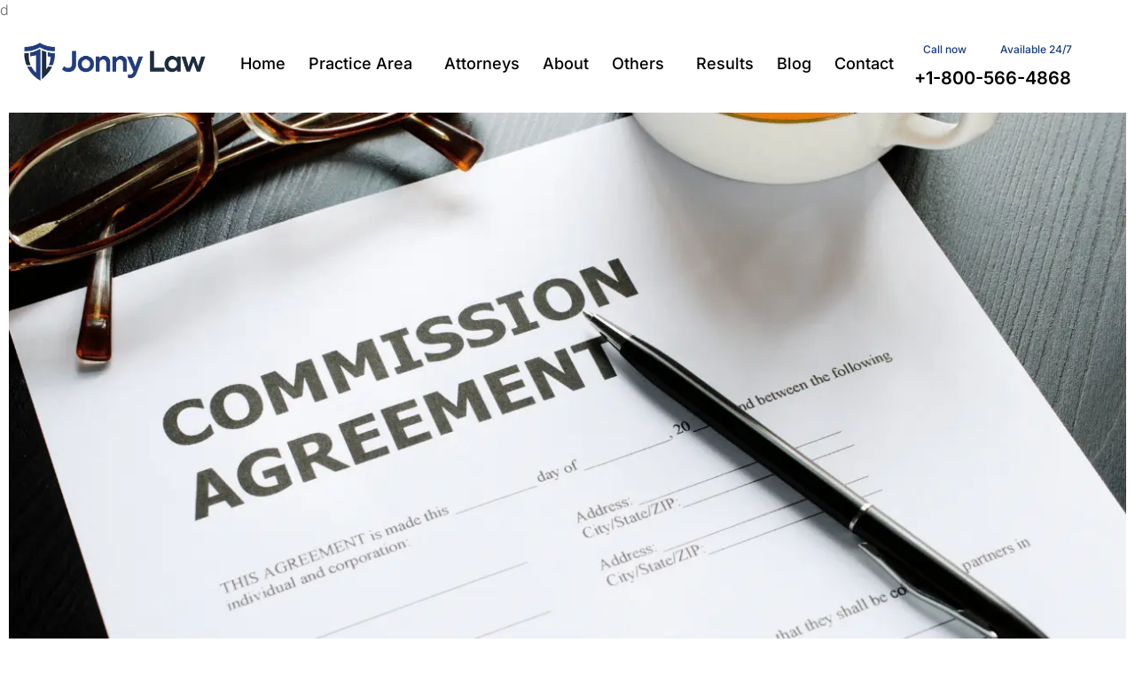

--- FILE ---
content_type: text/html; charset=UTF-8
request_url: https://jonny.law/commission-based-pay-laws-some-key-things-you-must-know/
body_size: 25632
content:
d<!doctype html>
<html lang="en-US" prefix="og: https://ogp.me/ns#">
<head>
	<meta charset="UTF-8">
	<meta name="viewport" content="width=device-width, initial-scale=1">
	<link rel="profile" href="https://gmpg.org/xfn/11">
		<style>img:is([sizes="auto" i], [sizes^="auto," i]) { contain-intrinsic-size: 3000px 1500px }</style>
	
<!-- Search Engine Optimization by Rank Math PRO - https://rankmath.com/ -->
<title>Commission-Based Pay Laws: Some Key Things You Must Know - Jonny Law</title>
<meta name="description" content="Unlock the secrets of commission-based pay laws. Discover key aspects you need to know to navigate this complex terrain. Don&#039;t miss out!"/>
<meta name="robots" content="follow, index, max-snippet:-1, max-video-preview:-1, max-image-preview:large"/>
<link rel="canonical" href="https://jonny.law/commission-based-pay-laws-some-key-things-you-must-know/" />
<meta property="og:locale" content="en_US" />
<meta property="og:type" content="article" />
<meta property="og:title" content="Commission-Based Pay Laws: Some Key Things You Must Know - Jonny Law" />
<meta property="og:description" content="Unlock the secrets of commission-based pay laws. Discover key aspects you need to know to navigate this complex terrain. Don&#039;t miss out!" />
<meta property="og:url" content="https://jonny.law/commission-based-pay-laws-some-key-things-you-must-know/" />
<meta property="og:site_name" content="Jonny Law" />
<meta property="article:publisher" content="https://www.facebook.com/calljonnylaw/" />
<meta property="article:tag" content="Commission Based Pay" />
<meta property="article:tag" content="Commission Based Pay Laws" />
<meta property="article:section" content="Employment" />
<meta property="og:updated_time" content="2023-12-15T03:51:58+00:00" />
<meta property="og:image" content="https://jonny.law/wp-content/uploads/2023/12/Untitled-design-32.webp" />
<meta property="og:image:secure_url" content="https://jonny.law/wp-content/uploads/2023/12/Untitled-design-32.webp" />
<meta property="og:image:width" content="1280" />
<meta property="og:image:height" content="720" />
<meta property="og:image:alt" content="Commission-Based Pay Laws: Some Key Things you must Know" />
<meta property="og:image:type" content="image/webp" />
<meta property="article:published_time" content="2023-12-10T06:57:57+00:00" />
<meta property="article:modified_time" content="2023-12-15T03:51:58+00:00" />
<meta name="twitter:card" content="summary_large_image" />
<meta name="twitter:title" content="Commission-Based Pay Laws: Some Key Things You Must Know - Jonny Law" />
<meta name="twitter:description" content="Unlock the secrets of commission-based pay laws. Discover key aspects you need to know to navigate this complex terrain. Don&#039;t miss out!" />
<meta name="twitter:image" content="https://jonny.law/wp-content/uploads/2023/12/Untitled-design-32.webp" />
<meta name="twitter:label1" content="Written by" />
<meta name="twitter:data1" content="Shihab" />
<meta name="twitter:label2" content="Time to read" />
<meta name="twitter:data2" content="5 minutes" />
<script type="application/ld+json" class="rank-math-schema-pro">{"@context":"https://schema.org","@graph":[{"@type":"Place","@id":"https://jonny.law/#place","address":{"@type":"PostalAddress","streetAddress":"14546 Hamlin St, Suite 107","addressLocality":"Van Nuys","addressRegion":"CA","postalCode":"91411","addressCountry":"US"}},{"@type":"Organization","@id":"https://jonny.law/#organization","name":"Jonny Law","url":"https://jonny.law","sameAs":["https://www.facebook.com/calljonnylaw/","https://www.youtube.com/channel/UCUMOl36Vox6kvsBSDCDh2KA","https://www.linkedin.com/company/jonny-law/"],"email":"jon@jonny.law","address":{"@type":"PostalAddress","streetAddress":"14546 Hamlin St, Suite 107","addressLocality":"Van Nuys","addressRegion":"CA","postalCode":"91411","addressCountry":"US"},"logo":{"@type":"ImageObject","@id":"https://jonny.law/#logo","url":"https://jonny.law/wp-content/uploads/2023/07/Full-Logo-4-min-2048x509-1.png","contentUrl":"https://jonny.law/wp-content/uploads/2023/07/Full-Logo-4-min-2048x509-1.png","caption":"Jonny Law","inLanguage":"en-US","width":"2048","height":"509"},"description":"At Jonny Law, our experienced Employment &amp; Personal Injury Lawyers in California fight for the compensation you deserve after accidents, workplace injuries, and more. We\u2019re dedicated to protecting your rights and delivering justice.","legalName":"Jonny Law","location":{"@id":"https://jonny.law/#place"}},{"@type":"WebSite","@id":"https://jonny.law/#website","url":"https://jonny.law","name":"Jonny Law","alternateName":"Employment &amp; Personal Injury Lawyers in California","publisher":{"@id":"https://jonny.law/#organization"},"inLanguage":"en-US"},{"@type":"ImageObject","@id":"https://jonny.law/wp-content/uploads/2023/12/Untitled-design-32.webp","url":"https://jonny.law/wp-content/uploads/2023/12/Untitled-design-32.webp","width":"1280","height":"720","caption":"Commission-Based Pay Laws: Some Key Things you must Know","inLanguage":"en-US"},{"@type":"WebPage","@id":"https://jonny.law/commission-based-pay-laws-some-key-things-you-must-know/#webpage","url":"https://jonny.law/commission-based-pay-laws-some-key-things-you-must-know/","name":"Commission-Based Pay Laws: Some Key Things You Must Know - Jonny Law","datePublished":"2023-12-10T06:57:57+00:00","dateModified":"2023-12-15T03:51:58+00:00","isPartOf":{"@id":"https://jonny.law/#website"},"primaryImageOfPage":{"@id":"https://jonny.law/wp-content/uploads/2023/12/Untitled-design-32.webp"},"inLanguage":"en-US"},{"@type":"Person","@id":"https://jonny.law/author/shihab/","name":"Shihab","url":"https://jonny.law/author/shihab/","image":{"@type":"ImageObject","@id":"https://secure.gravatar.com/avatar/3dc7a390781d8507eb199119436cc23d7903079ff6f4dd2a47cbee69851064e4?s=96&amp;d=mm&amp;r=g","url":"https://secure.gravatar.com/avatar/3dc7a390781d8507eb199119436cc23d7903079ff6f4dd2a47cbee69851064e4?s=96&amp;d=mm&amp;r=g","caption":"Shihab","inLanguage":"en-US"},"worksFor":{"@id":"https://jonny.law/#organization"}},{"@type":"BlogPosting","headline":"Commission-Based Pay Laws: Some Key Things You Must Know - Jonny Law","keywords":"Commission-Based Pay Laws,Commission Based Pay Laws","datePublished":"2023-12-10T06:57:57+00:00","dateModified":"2023-12-15T03:51:58+00:00","articleSection":"Employment, Wage and Hour, Workers Compensation","author":{"@id":"https://jonny.law/author/shihab/","name":"Shihab"},"publisher":{"@id":"https://jonny.law/#organization"},"description":"Unlock the secrets of commission-based pay laws. Discover key aspects you need to know to navigate this complex terrain. Don&#039;t miss out!","name":"Commission-Based Pay Laws: Some Key Things You Must Know - Jonny Law","@id":"https://jonny.law/commission-based-pay-laws-some-key-things-you-must-know/#richSnippet","isPartOf":{"@id":"https://jonny.law/commission-based-pay-laws-some-key-things-you-must-know/#webpage"},"image":{"@id":"https://jonny.law/wp-content/uploads/2023/12/Untitled-design-32.webp"},"inLanguage":"en-US","mainEntityOfPage":{"@id":"https://jonny.law/commission-based-pay-laws-some-key-things-you-must-know/#webpage"}}]}</script>
<!-- /Rank Math WordPress SEO plugin -->

<link rel="alternate" type="application/rss+xml" title="Jonny Law &raquo; Feed" href="https://jonny.law/feed/" />
<link rel="alternate" type="application/rss+xml" title="Jonny Law &raquo; Comments Feed" href="https://jonny.law/comments/feed/" />
<link rel="alternate" type="application/rss+xml" title="Jonny Law &raquo; Commission-Based Pay Laws: Some Key Things you must Know Comments Feed" href="https://jonny.law/commission-based-pay-laws-some-key-things-you-must-know/feed/" />
<script>
window._wpemojiSettings = {"baseUrl":"https:\/\/s.w.org\/images\/core\/emoji\/16.0.1\/72x72\/","ext":".png","svgUrl":"https:\/\/s.w.org\/images\/core\/emoji\/16.0.1\/svg\/","svgExt":".svg","source":{"concatemoji":"https:\/\/jonny.law\/wp-includes\/js\/wp-emoji-release.min.js?ver=6.8.3"}};
/*! This file is auto-generated */
!function(s,n){var o,i,e;function c(e){try{var t={supportTests:e,timestamp:(new Date).valueOf()};sessionStorage.setItem(o,JSON.stringify(t))}catch(e){}}function p(e,t,n){e.clearRect(0,0,e.canvas.width,e.canvas.height),e.fillText(t,0,0);var t=new Uint32Array(e.getImageData(0,0,e.canvas.width,e.canvas.height).data),a=(e.clearRect(0,0,e.canvas.width,e.canvas.height),e.fillText(n,0,0),new Uint32Array(e.getImageData(0,0,e.canvas.width,e.canvas.height).data));return t.every(function(e,t){return e===a[t]})}function u(e,t){e.clearRect(0,0,e.canvas.width,e.canvas.height),e.fillText(t,0,0);for(var n=e.getImageData(16,16,1,1),a=0;a<n.data.length;a++)if(0!==n.data[a])return!1;return!0}function f(e,t,n,a){switch(t){case"flag":return n(e,"\ud83c\udff3\ufe0f\u200d\u26a7\ufe0f","\ud83c\udff3\ufe0f\u200b\u26a7\ufe0f")?!1:!n(e,"\ud83c\udde8\ud83c\uddf6","\ud83c\udde8\u200b\ud83c\uddf6")&&!n(e,"\ud83c\udff4\udb40\udc67\udb40\udc62\udb40\udc65\udb40\udc6e\udb40\udc67\udb40\udc7f","\ud83c\udff4\u200b\udb40\udc67\u200b\udb40\udc62\u200b\udb40\udc65\u200b\udb40\udc6e\u200b\udb40\udc67\u200b\udb40\udc7f");case"emoji":return!a(e,"\ud83e\udedf")}return!1}function g(e,t,n,a){var r="undefined"!=typeof WorkerGlobalScope&&self instanceof WorkerGlobalScope?new OffscreenCanvas(300,150):s.createElement("canvas"),o=r.getContext("2d",{willReadFrequently:!0}),i=(o.textBaseline="top",o.font="600 32px Arial",{});return e.forEach(function(e){i[e]=t(o,e,n,a)}),i}function t(e){var t=s.createElement("script");t.src=e,t.defer=!0,s.head.appendChild(t)}"undefined"!=typeof Promise&&(o="wpEmojiSettingsSupports",i=["flag","emoji"],n.supports={everything:!0,everythingExceptFlag:!0},e=new Promise(function(e){s.addEventListener("DOMContentLoaded",e,{once:!0})}),new Promise(function(t){var n=function(){try{var e=JSON.parse(sessionStorage.getItem(o));if("object"==typeof e&&"number"==typeof e.timestamp&&(new Date).valueOf()<e.timestamp+604800&&"object"==typeof e.supportTests)return e.supportTests}catch(e){}return null}();if(!n){if("undefined"!=typeof Worker&&"undefined"!=typeof OffscreenCanvas&&"undefined"!=typeof URL&&URL.createObjectURL&&"undefined"!=typeof Blob)try{var e="postMessage("+g.toString()+"("+[JSON.stringify(i),f.toString(),p.toString(),u.toString()].join(",")+"));",a=new Blob([e],{type:"text/javascript"}),r=new Worker(URL.createObjectURL(a),{name:"wpTestEmojiSupports"});return void(r.onmessage=function(e){c(n=e.data),r.terminate(),t(n)})}catch(e){}c(n=g(i,f,p,u))}t(n)}).then(function(e){for(var t in e)n.supports[t]=e[t],n.supports.everything=n.supports.everything&&n.supports[t],"flag"!==t&&(n.supports.everythingExceptFlag=n.supports.everythingExceptFlag&&n.supports[t]);n.supports.everythingExceptFlag=n.supports.everythingExceptFlag&&!n.supports.flag,n.DOMReady=!1,n.readyCallback=function(){n.DOMReady=!0}}).then(function(){return e}).then(function(){var e;n.supports.everything||(n.readyCallback(),(e=n.source||{}).concatemoji?t(e.concatemoji):e.wpemoji&&e.twemoji&&(t(e.twemoji),t(e.wpemoji)))}))}((window,document),window._wpemojiSettings);
</script>
<style id='wp-emoji-styles-inline-css'>

	img.wp-smiley, img.emoji {
		display: inline !important;
		border: none !important;
		box-shadow: none !important;
		height: 1em !important;
		width: 1em !important;
		margin: 0 0.07em !important;
		vertical-align: -0.1em !important;
		background: none !important;
		padding: 0 !important;
	}
</style>
<style id='global-styles-inline-css'>
:root{--wp--preset--aspect-ratio--square: 1;--wp--preset--aspect-ratio--4-3: 4/3;--wp--preset--aspect-ratio--3-4: 3/4;--wp--preset--aspect-ratio--3-2: 3/2;--wp--preset--aspect-ratio--2-3: 2/3;--wp--preset--aspect-ratio--16-9: 16/9;--wp--preset--aspect-ratio--9-16: 9/16;--wp--preset--color--black: #000000;--wp--preset--color--cyan-bluish-gray: #abb8c3;--wp--preset--color--white: #ffffff;--wp--preset--color--pale-pink: #f78da7;--wp--preset--color--vivid-red: #cf2e2e;--wp--preset--color--luminous-vivid-orange: #ff6900;--wp--preset--color--luminous-vivid-amber: #fcb900;--wp--preset--color--light-green-cyan: #7bdcb5;--wp--preset--color--vivid-green-cyan: #00d084;--wp--preset--color--pale-cyan-blue: #8ed1fc;--wp--preset--color--vivid-cyan-blue: #0693e3;--wp--preset--color--vivid-purple: #9b51e0;--wp--preset--gradient--vivid-cyan-blue-to-vivid-purple: linear-gradient(135deg,rgba(6,147,227,1) 0%,rgb(155,81,224) 100%);--wp--preset--gradient--light-green-cyan-to-vivid-green-cyan: linear-gradient(135deg,rgb(122,220,180) 0%,rgb(0,208,130) 100%);--wp--preset--gradient--luminous-vivid-amber-to-luminous-vivid-orange: linear-gradient(135deg,rgba(252,185,0,1) 0%,rgba(255,105,0,1) 100%);--wp--preset--gradient--luminous-vivid-orange-to-vivid-red: linear-gradient(135deg,rgba(255,105,0,1) 0%,rgb(207,46,46) 100%);--wp--preset--gradient--very-light-gray-to-cyan-bluish-gray: linear-gradient(135deg,rgb(238,238,238) 0%,rgb(169,184,195) 100%);--wp--preset--gradient--cool-to-warm-spectrum: linear-gradient(135deg,rgb(74,234,220) 0%,rgb(151,120,209) 20%,rgb(207,42,186) 40%,rgb(238,44,130) 60%,rgb(251,105,98) 80%,rgb(254,248,76) 100%);--wp--preset--gradient--blush-light-purple: linear-gradient(135deg,rgb(255,206,236) 0%,rgb(152,150,240) 100%);--wp--preset--gradient--blush-bordeaux: linear-gradient(135deg,rgb(254,205,165) 0%,rgb(254,45,45) 50%,rgb(107,0,62) 100%);--wp--preset--gradient--luminous-dusk: linear-gradient(135deg,rgb(255,203,112) 0%,rgb(199,81,192) 50%,rgb(65,88,208) 100%);--wp--preset--gradient--pale-ocean: linear-gradient(135deg,rgb(255,245,203) 0%,rgb(182,227,212) 50%,rgb(51,167,181) 100%);--wp--preset--gradient--electric-grass: linear-gradient(135deg,rgb(202,248,128) 0%,rgb(113,206,126) 100%);--wp--preset--gradient--midnight: linear-gradient(135deg,rgb(2,3,129) 0%,rgb(40,116,252) 100%);--wp--preset--font-size--small: 13px;--wp--preset--font-size--medium: 20px;--wp--preset--font-size--large: 36px;--wp--preset--font-size--x-large: 42px;--wp--preset--spacing--20: 0.44rem;--wp--preset--spacing--30: 0.67rem;--wp--preset--spacing--40: 1rem;--wp--preset--spacing--50: 1.5rem;--wp--preset--spacing--60: 2.25rem;--wp--preset--spacing--70: 3.38rem;--wp--preset--spacing--80: 5.06rem;--wp--preset--shadow--natural: 6px 6px 9px rgba(0, 0, 0, 0.2);--wp--preset--shadow--deep: 12px 12px 50px rgba(0, 0, 0, 0.4);--wp--preset--shadow--sharp: 6px 6px 0px rgba(0, 0, 0, 0.2);--wp--preset--shadow--outlined: 6px 6px 0px -3px rgba(255, 255, 255, 1), 6px 6px rgba(0, 0, 0, 1);--wp--preset--shadow--crisp: 6px 6px 0px rgba(0, 0, 0, 1);}:root { --wp--style--global--content-size: 800px;--wp--style--global--wide-size: 1200px; }:where(body) { margin: 0; }.wp-site-blocks > .alignleft { float: left; margin-right: 2em; }.wp-site-blocks > .alignright { float: right; margin-left: 2em; }.wp-site-blocks > .aligncenter { justify-content: center; margin-left: auto; margin-right: auto; }:where(.wp-site-blocks) > * { margin-block-start: 24px; margin-block-end: 0; }:where(.wp-site-blocks) > :first-child { margin-block-start: 0; }:where(.wp-site-blocks) > :last-child { margin-block-end: 0; }:root { --wp--style--block-gap: 24px; }:root :where(.is-layout-flow) > :first-child{margin-block-start: 0;}:root :where(.is-layout-flow) > :last-child{margin-block-end: 0;}:root :where(.is-layout-flow) > *{margin-block-start: 24px;margin-block-end: 0;}:root :where(.is-layout-constrained) > :first-child{margin-block-start: 0;}:root :where(.is-layout-constrained) > :last-child{margin-block-end: 0;}:root :where(.is-layout-constrained) > *{margin-block-start: 24px;margin-block-end: 0;}:root :where(.is-layout-flex){gap: 24px;}:root :where(.is-layout-grid){gap: 24px;}.is-layout-flow > .alignleft{float: left;margin-inline-start: 0;margin-inline-end: 2em;}.is-layout-flow > .alignright{float: right;margin-inline-start: 2em;margin-inline-end: 0;}.is-layout-flow > .aligncenter{margin-left: auto !important;margin-right: auto !important;}.is-layout-constrained > .alignleft{float: left;margin-inline-start: 0;margin-inline-end: 2em;}.is-layout-constrained > .alignright{float: right;margin-inline-start: 2em;margin-inline-end: 0;}.is-layout-constrained > .aligncenter{margin-left: auto !important;margin-right: auto !important;}.is-layout-constrained > :where(:not(.alignleft):not(.alignright):not(.alignfull)){max-width: var(--wp--style--global--content-size);margin-left: auto !important;margin-right: auto !important;}.is-layout-constrained > .alignwide{max-width: var(--wp--style--global--wide-size);}body .is-layout-flex{display: flex;}.is-layout-flex{flex-wrap: wrap;align-items: center;}.is-layout-flex > :is(*, div){margin: 0;}body .is-layout-grid{display: grid;}.is-layout-grid > :is(*, div){margin: 0;}body{padding-top: 0px;padding-right: 0px;padding-bottom: 0px;padding-left: 0px;}a:where(:not(.wp-element-button)){text-decoration: underline;}:root :where(.wp-element-button, .wp-block-button__link){background-color: #32373c;border-width: 0;color: #fff;font-family: inherit;font-size: inherit;line-height: inherit;padding: calc(0.667em + 2px) calc(1.333em + 2px);text-decoration: none;}.has-black-color{color: var(--wp--preset--color--black) !important;}.has-cyan-bluish-gray-color{color: var(--wp--preset--color--cyan-bluish-gray) !important;}.has-white-color{color: var(--wp--preset--color--white) !important;}.has-pale-pink-color{color: var(--wp--preset--color--pale-pink) !important;}.has-vivid-red-color{color: var(--wp--preset--color--vivid-red) !important;}.has-luminous-vivid-orange-color{color: var(--wp--preset--color--luminous-vivid-orange) !important;}.has-luminous-vivid-amber-color{color: var(--wp--preset--color--luminous-vivid-amber) !important;}.has-light-green-cyan-color{color: var(--wp--preset--color--light-green-cyan) !important;}.has-vivid-green-cyan-color{color: var(--wp--preset--color--vivid-green-cyan) !important;}.has-pale-cyan-blue-color{color: var(--wp--preset--color--pale-cyan-blue) !important;}.has-vivid-cyan-blue-color{color: var(--wp--preset--color--vivid-cyan-blue) !important;}.has-vivid-purple-color{color: var(--wp--preset--color--vivid-purple) !important;}.has-black-background-color{background-color: var(--wp--preset--color--black) !important;}.has-cyan-bluish-gray-background-color{background-color: var(--wp--preset--color--cyan-bluish-gray) !important;}.has-white-background-color{background-color: var(--wp--preset--color--white) !important;}.has-pale-pink-background-color{background-color: var(--wp--preset--color--pale-pink) !important;}.has-vivid-red-background-color{background-color: var(--wp--preset--color--vivid-red) !important;}.has-luminous-vivid-orange-background-color{background-color: var(--wp--preset--color--luminous-vivid-orange) !important;}.has-luminous-vivid-amber-background-color{background-color: var(--wp--preset--color--luminous-vivid-amber) !important;}.has-light-green-cyan-background-color{background-color: var(--wp--preset--color--light-green-cyan) !important;}.has-vivid-green-cyan-background-color{background-color: var(--wp--preset--color--vivid-green-cyan) !important;}.has-pale-cyan-blue-background-color{background-color: var(--wp--preset--color--pale-cyan-blue) !important;}.has-vivid-cyan-blue-background-color{background-color: var(--wp--preset--color--vivid-cyan-blue) !important;}.has-vivid-purple-background-color{background-color: var(--wp--preset--color--vivid-purple) !important;}.has-black-border-color{border-color: var(--wp--preset--color--black) !important;}.has-cyan-bluish-gray-border-color{border-color: var(--wp--preset--color--cyan-bluish-gray) !important;}.has-white-border-color{border-color: var(--wp--preset--color--white) !important;}.has-pale-pink-border-color{border-color: var(--wp--preset--color--pale-pink) !important;}.has-vivid-red-border-color{border-color: var(--wp--preset--color--vivid-red) !important;}.has-luminous-vivid-orange-border-color{border-color: var(--wp--preset--color--luminous-vivid-orange) !important;}.has-luminous-vivid-amber-border-color{border-color: var(--wp--preset--color--luminous-vivid-amber) !important;}.has-light-green-cyan-border-color{border-color: var(--wp--preset--color--light-green-cyan) !important;}.has-vivid-green-cyan-border-color{border-color: var(--wp--preset--color--vivid-green-cyan) !important;}.has-pale-cyan-blue-border-color{border-color: var(--wp--preset--color--pale-cyan-blue) !important;}.has-vivid-cyan-blue-border-color{border-color: var(--wp--preset--color--vivid-cyan-blue) !important;}.has-vivid-purple-border-color{border-color: var(--wp--preset--color--vivid-purple) !important;}.has-vivid-cyan-blue-to-vivid-purple-gradient-background{background: var(--wp--preset--gradient--vivid-cyan-blue-to-vivid-purple) !important;}.has-light-green-cyan-to-vivid-green-cyan-gradient-background{background: var(--wp--preset--gradient--light-green-cyan-to-vivid-green-cyan) !important;}.has-luminous-vivid-amber-to-luminous-vivid-orange-gradient-background{background: var(--wp--preset--gradient--luminous-vivid-amber-to-luminous-vivid-orange) !important;}.has-luminous-vivid-orange-to-vivid-red-gradient-background{background: var(--wp--preset--gradient--luminous-vivid-orange-to-vivid-red) !important;}.has-very-light-gray-to-cyan-bluish-gray-gradient-background{background: var(--wp--preset--gradient--very-light-gray-to-cyan-bluish-gray) !important;}.has-cool-to-warm-spectrum-gradient-background{background: var(--wp--preset--gradient--cool-to-warm-spectrum) !important;}.has-blush-light-purple-gradient-background{background: var(--wp--preset--gradient--blush-light-purple) !important;}.has-blush-bordeaux-gradient-background{background: var(--wp--preset--gradient--blush-bordeaux) !important;}.has-luminous-dusk-gradient-background{background: var(--wp--preset--gradient--luminous-dusk) !important;}.has-pale-ocean-gradient-background{background: var(--wp--preset--gradient--pale-ocean) !important;}.has-electric-grass-gradient-background{background: var(--wp--preset--gradient--electric-grass) !important;}.has-midnight-gradient-background{background: var(--wp--preset--gradient--midnight) !important;}.has-small-font-size{font-size: var(--wp--preset--font-size--small) !important;}.has-medium-font-size{font-size: var(--wp--preset--font-size--medium) !important;}.has-large-font-size{font-size: var(--wp--preset--font-size--large) !important;}.has-x-large-font-size{font-size: var(--wp--preset--font-size--x-large) !important;}
:root :where(.wp-block-pullquote){font-size: 1.5em;line-height: 1.6;}
</style>
<link rel='stylesheet' id='hello-elementor-css' href='https://jonny.law/wp-content/themes/hello-elementor/assets/css/reset.css?ver=3.4.4' media='all' />
<link rel='stylesheet' id='hello-elementor-theme-style-css' href='https://jonny.law/wp-content/themes/hello-elementor/assets/css/theme.css?ver=3.4.4' media='all' />
<link rel='stylesheet' id='hello-elementor-header-footer-css' href='https://jonny.law/wp-content/themes/hello-elementor/assets/css/header-footer.css?ver=3.4.4' media='all' />
<link rel='stylesheet' id='elementor-frontend-css' href='https://jonny.law/wp-content/plugins/elementor/assets/css/frontend.min.css?ver=3.32.5' media='all' />
<link rel='stylesheet' id='elementor-post-5-css' href='https://jonny.law/wp-content/uploads/elementor/css/post-5.css?ver=1762286558' media='all' />
<link rel='stylesheet' id='widget-image-css' href='https://jonny.law/wp-content/plugins/elementor/assets/css/widget-image.min.css?ver=3.32.5' media='all' />
<link rel='stylesheet' id='widget-nav-menu-css' href='https://jonny.law/wp-content/plugins/elementor-pro/assets/css/widget-nav-menu.min.css?ver=3.32.3' media='all' />
<link rel='stylesheet' id='widget-heading-css' href='https://jonny.law/wp-content/plugins/elementor/assets/css/widget-heading.min.css?ver=3.32.5' media='all' />
<link rel='stylesheet' id='e-sticky-css' href='https://jonny.law/wp-content/plugins/elementor-pro/assets/css/modules/sticky.min.css?ver=3.32.3' media='all' />
<link rel='stylesheet' id='e-motion-fx-css' href='https://jonny.law/wp-content/plugins/elementor-pro/assets/css/modules/motion-fx.min.css?ver=3.32.3' media='all' />
<link rel='stylesheet' id='e-animation-pulse-css' href='https://jonny.law/wp-content/plugins/elementor/assets/lib/animations/styles/e-animation-pulse.min.css?ver=3.32.5' media='all' />
<link rel='stylesheet' id='widget-search-form-css' href='https://jonny.law/wp-content/plugins/elementor-pro/assets/css/widget-search-form.min.css?ver=3.32.3' media='all' />
<link rel='stylesheet' id='elementor-icons-shared-0-css' href='https://jonny.law/wp-content/plugins/elementor/assets/lib/font-awesome/css/fontawesome.min.css?ver=5.15.3' media='all' />
<link rel='stylesheet' id='elementor-icons-fa-solid-css' href='https://jonny.law/wp-content/plugins/elementor/assets/lib/font-awesome/css/solid.min.css?ver=5.15.3' media='all' />
<link rel='stylesheet' id='widget-animated-headline-css' href='https://jonny.law/wp-content/plugins/elementor-pro/assets/css/widget-animated-headline.min.css?ver=3.32.3' media='all' />
<link rel='stylesheet' id='widget-social-icons-css' href='https://jonny.law/wp-content/plugins/elementor/assets/css/widget-social-icons.min.css?ver=3.32.5' media='all' />
<link rel='stylesheet' id='e-apple-webkit-css' href='https://jonny.law/wp-content/plugins/elementor/assets/css/conditionals/apple-webkit.min.css?ver=3.32.5' media='all' />
<link rel='stylesheet' id='widget-icon-list-css' href='https://jonny.law/wp-content/plugins/elementor/assets/css/widget-icon-list.min.css?ver=3.32.5' media='all' />
<link rel='stylesheet' id='widget-post-info-css' href='https://jonny.law/wp-content/plugins/elementor-pro/assets/css/widget-post-info.min.css?ver=3.32.3' media='all' />
<link rel='stylesheet' id='elementor-icons-fa-regular-css' href='https://jonny.law/wp-content/plugins/elementor/assets/lib/font-awesome/css/regular.min.css?ver=5.15.3' media='all' />
<link rel='stylesheet' id='widget-share-buttons-css' href='https://jonny.law/wp-content/plugins/elementor-pro/assets/css/widget-share-buttons.min.css?ver=3.32.3' media='all' />
<link rel='stylesheet' id='elementor-icons-fa-brands-css' href='https://jonny.law/wp-content/plugins/elementor/assets/lib/font-awesome/css/brands.min.css?ver=5.15.3' media='all' />
<link rel='stylesheet' id='widget-posts-css' href='https://jonny.law/wp-content/plugins/elementor-pro/assets/css/widget-posts.min.css?ver=3.32.3' media='all' />
<link rel='stylesheet' id='widget-spacer-css' href='https://jonny.law/wp-content/plugins/elementor/assets/css/widget-spacer.min.css?ver=3.32.5' media='all' />
<link rel='stylesheet' id='widget-form-css' href='https://jonny.law/wp-content/plugins/elementor-pro/assets/css/widget-form.min.css?ver=3.32.3' media='all' />
<link rel='stylesheet' id='widget-post-navigation-css' href='https://jonny.law/wp-content/plugins/elementor-pro/assets/css/widget-post-navigation.min.css?ver=3.32.3' media='all' />
<link rel='stylesheet' id='widget-divider-css' href='https://jonny.law/wp-content/plugins/elementor/assets/css/widget-divider.min.css?ver=3.32.5' media='all' />
<link rel='stylesheet' id='e-popup-css' href='https://jonny.law/wp-content/plugins/elementor-pro/assets/css/conditionals/popup.min.css?ver=3.32.3' media='all' />
<link rel='stylesheet' id='elementor-icons-css' href='https://jonny.law/wp-content/plugins/elementor/assets/lib/eicons/css/elementor-icons.min.css?ver=5.44.0' media='all' />
<link rel='stylesheet' id='font-awesome-5-all-css' href='https://jonny.law/wp-content/plugins/elementor/assets/lib/font-awesome/css/all.min.css?ver=3.32.5' media='all' />
<link rel='stylesheet' id='font-awesome-4-shim-css' href='https://jonny.law/wp-content/plugins/elementor/assets/lib/font-awesome/css/v4-shims.min.css?ver=3.32.5' media='all' />
<link rel='stylesheet' id='elementor-post-1397-css' href='https://jonny.law/wp-content/uploads/elementor/css/post-1397.css?ver=1762286558' media='all' />
<link rel='stylesheet' id='elementor-post-1491-css' href='https://jonny.law/wp-content/uploads/elementor/css/post-1491.css?ver=1762286558' media='all' />
<link rel='stylesheet' id='elementor-post-990008-css' href='https://jonny.law/wp-content/uploads/elementor/css/post-990008.css?ver=1762286559' media='all' />
<link rel='stylesheet' id='elementor-post-995151-css' href='https://jonny.law/wp-content/uploads/elementor/css/post-995151.css?ver=1762286559' media='all' />
<link rel='stylesheet' id='elementor-post-4679-css' href='https://jonny.law/wp-content/uploads/elementor/css/post-4679.css?ver=1762286559' media='all' />
<link rel='stylesheet' id='elementor-post-566-css' href='https://jonny.law/wp-content/uploads/elementor/css/post-566.css?ver=1762286559' media='all' />
<link rel='stylesheet' id='elementor-gf-local-inter-css' href='https://jonny.law/wp-content/uploads/elementor/google-fonts/css/inter.css?ver=1742394760' media='all' />
<link rel='stylesheet' id='elementor-gf-local-lora-css' href='https://jonny.law/wp-content/uploads/elementor/google-fonts/css/lora.css?ver=1742394773' media='all' />
<link rel='stylesheet' id='elementor-gf-local-readexpro-css' href='https://jonny.law/wp-content/uploads/elementor/google-fonts/css/readexpro.css?ver=1742394787' media='all' />
<link rel='stylesheet' id='elementor-gf-local-rubik-css' href='https://jonny.law/wp-content/uploads/elementor/google-fonts/css/rubik.css?ver=1742394803' media='all' />
<link rel='stylesheet' id='elementor-icons-theme-icons-css' href='https://avvocato.vamtam.com/wp-content/uploads/elementor/custom-icons/theme-icons/style.css?ver=1.0.0' media='all' />
<script src="https://jonny.law/wp-includes/js/jquery/jquery.min.js?ver=3.7.1" id="jquery-core-js"></script>
<script src="https://jonny.law/wp-includes/js/jquery/jquery-migrate.min.js?ver=3.4.1" id="jquery-migrate-js"></script>
<script src="https://jonny.law/wp-content/plugins/elementor/assets/lib/font-awesome/js/v4-shims.min.js?ver=3.32.5" id="font-awesome-4-shim-js"></script>
<link rel="https://api.w.org/" href="https://jonny.law/wp-json/" /><link rel="alternate" title="JSON" type="application/json" href="https://jonny.law/wp-json/wp/v2/posts/990782" /><link rel="EditURI" type="application/rsd+xml" title="RSD" href="https://jonny.law/xmlrpc.php?rsd" />
<meta name="generator" content="WordPress 6.8.3" />
<link rel='shortlink' href='https://jonny.law/?p=990782' />
<link rel="alternate" title="oEmbed (JSON)" type="application/json+oembed" href="https://jonny.law/wp-json/oembed/1.0/embed?url=https%3A%2F%2Fjonny.law%2Fcommission-based-pay-laws-some-key-things-you-must-know%2F" />
<link rel="alternate" title="oEmbed (XML)" type="text/xml+oembed" href="https://jonny.law/wp-json/oembed/1.0/embed?url=https%3A%2F%2Fjonny.law%2Fcommission-based-pay-laws-some-key-things-you-must-know%2F&#038;format=xml" />
<meta name="generator" content="Elementor 3.32.5; settings: css_print_method-external, google_font-enabled, font_display-swap">
<link rel="preconnect" href="//code.tidio.co">			<style>
				.e-con.e-parent:nth-of-type(n+4):not(.e-lazyloaded):not(.e-no-lazyload),
				.e-con.e-parent:nth-of-type(n+4):not(.e-lazyloaded):not(.e-no-lazyload) * {
					background-image: none !important;
				}
				@media screen and (max-height: 1024px) {
					.e-con.e-parent:nth-of-type(n+3):not(.e-lazyloaded):not(.e-no-lazyload),
					.e-con.e-parent:nth-of-type(n+3):not(.e-lazyloaded):not(.e-no-lazyload) * {
						background-image: none !important;
					}
				}
				@media screen and (max-height: 640px) {
					.e-con.e-parent:nth-of-type(n+2):not(.e-lazyloaded):not(.e-no-lazyload),
					.e-con.e-parent:nth-of-type(n+2):not(.e-lazyloaded):not(.e-no-lazyload) * {
						background-image: none !important;
					}
				}
			</style>
			<link rel="icon" href="https://jonny.law/wp-content/uploads/2023/07/cropped-cropped-Logo-Icon-01-min-32x32.png" sizes="32x32" />
<link rel="icon" href="https://jonny.law/wp-content/uploads/2023/07/cropped-cropped-Logo-Icon-01-min-192x192.png" sizes="192x192" />
<link rel="apple-touch-icon" href="https://jonny.law/wp-content/uploads/2023/07/cropped-cropped-Logo-Icon-01-min-180x180.png" />
<meta name="msapplication-TileImage" content="https://jonny.law/wp-content/uploads/2023/07/cropped-cropped-Logo-Icon-01-min-270x270.png" />
		<style id="wp-custom-css">
			.fas.fa-search {
    margin-right: 10px; /* Adjust the value as needed */
}


#tidio-chat-iframe { bottom: 50px !important; }
@media only screen and (max-width: 1080px) {
 #tidio-chat-iframe { bottom: 150px !important;}
}
		</style>
		</head>
<body class="wp-singular post-template-default single single-post postid-990782 single-format-standard wp-custom-logo wp-embed-responsive wp-theme-hello-elementor hello-elementor-default elementor-default elementor-kit-5 elementor-page elementor-page-990782 elementor-page-990008">


<a class="skip-link screen-reader-text" href="#content">Skip to content</a>

		<header data-elementor-type="header" data-elementor-id="1397" class="elementor elementor-1397 elementor-location-header" data-elementor-post-type="elementor_library">
			<div class="elementor-element elementor-element-61db81e elementor-hidden-tablet elementor-hidden-mobile e-flex e-con-boxed e-con e-parent" data-id="61db81e" data-element_type="container" data-settings="{&quot;background_background&quot;:&quot;classic&quot;,&quot;motion_fx_motion_fx_scrolling&quot;:&quot;yes&quot;,&quot;sticky&quot;:&quot;top&quot;,&quot;motion_fx_devices&quot;:[&quot;desktop&quot;,&quot;tablet&quot;,&quot;mobile&quot;],&quot;sticky_on&quot;:[&quot;desktop&quot;,&quot;tablet&quot;,&quot;mobile&quot;],&quot;sticky_offset&quot;:0,&quot;sticky_effects_offset&quot;:0,&quot;sticky_anchor_link_offset&quot;:0}">
					<div class="e-con-inner">
		<div class="elementor-element elementor-element-7844175 e-con-full e-flex e-con e-child" data-id="7844175" data-element_type="container">
				<div class="elementor-element elementor-element-cf4c69a elementor-widget__width-auto elementor-widget elementor-widget-theme-site-logo elementor-widget-image" data-id="cf4c69a" data-element_type="widget" data-widget_type="theme-site-logo.default">
				<div class="elementor-widget-container">
											<a href="https://jonny.law" aria-label="Jonny Law firm">
			<img fetchpriority="high" width="2048" height="509" src="https://jonny.law/wp-content/uploads/2023/07/Full-Logo-4-min-2048x509-1.png" class="attachment-full size-full wp-image-988050" alt="Jonny Law - Personal Injury Lawyers in California" srcset="https://jonny.law/wp-content/uploads/2023/07/Full-Logo-4-min-2048x509-1.png 2048w, https://jonny.law/wp-content/uploads/2023/07/Full-Logo-4-min-2048x509-1-300x75.png 300w, https://jonny.law/wp-content/uploads/2023/07/Full-Logo-4-min-2048x509-1-1024x255.png 1024w, https://jonny.law/wp-content/uploads/2023/07/Full-Logo-4-min-2048x509-1-768x191.png 768w, https://jonny.law/wp-content/uploads/2023/07/Full-Logo-4-min-2048x509-1-1536x382.png 1536w" sizes="(max-width: 2048px) 100vw, 2048px" />				</a>
											</div>
				</div>
				</div>
		<div class="elementor-element elementor-element-b3858e0 e-con-full e-flex e-con e-child" data-id="b3858e0" data-element_type="container">
				<div class="elementor-element elementor-element-bf15cb8 elementor-nav-menu__align-center elementor-nav-menu--dropdown-tablet elementor-nav-menu__text-align-aside elementor-nav-menu--toggle elementor-nav-menu--burger elementor-widget elementor-widget-nav-menu" data-id="bf15cb8" data-element_type="widget" data-settings="{&quot;submenu_icon&quot;:{&quot;value&quot;:&quot;&lt;i class=\&quot;\&quot; aria-hidden=\&quot;true\&quot;&gt;&lt;\/i&gt;&quot;,&quot;library&quot;:&quot;&quot;},&quot;layout&quot;:&quot;horizontal&quot;,&quot;toggle&quot;:&quot;burger&quot;}" data-widget_type="nav-menu.default">
				<div class="elementor-widget-container">
								<nav aria-label="Menu" class="elementor-nav-menu--main elementor-nav-menu__container elementor-nav-menu--layout-horizontal e--pointer-underline e--animation-fade">
				<ul id="menu-1-bf15cb8" class="elementor-nav-menu"><li class="menu-item menu-item-type-post_type menu-item-object-page menu-item-989325"><a href="https://jonny.law/?page_id=835" class="elementor-item">Home</a></li>
<li class="menu-item menu-item-type-custom menu-item-object-custom menu-item-has-children menu-item-989330"><a href="#" class="elementor-item elementor-item-anchor">Practice Area</a>
<ul class="sub-menu elementor-nav-menu--dropdown">
	<li class="menu-item menu-item-type-post_type menu-item-object-page menu-item-has-children menu-item-989333"><a href="https://jonny.law/practice-areas/labour-and-employment/" class="elementor-sub-item">Employment Law</a>
	<ul class="sub-menu elementor-nav-menu--dropdown">
		<li class="menu-item menu-item-type-post_type menu-item-object-page menu-item-989339"><a href="https://jonny.law/practice-areas/workplace-discrimination/" class="elementor-sub-item">Workplace Discrimination</a></li>
		<li class="menu-item menu-item-type-post_type menu-item-object-page menu-item-989334"><a href="https://jonny.law/practice-areas/harassment/" class="elementor-sub-item">Harassment</a></li>
		<li class="menu-item menu-item-type-post_type menu-item-object-page menu-item-989336"><a href="https://jonny.law/practice-areas/racial-harassment/" class="elementor-sub-item">Racial Harassment</a></li>
		<li class="menu-item menu-item-type-post_type menu-item-object-page menu-item-989337"><a href="https://jonny.law/practice-areas/sexual-harassment/" class="elementor-sub-item">Sexual Harassment</a></li>
		<li class="menu-item menu-item-type-post_type menu-item-object-page menu-item-989340"><a href="https://jonny.law/practice-areas/wrongful-termination/" class="elementor-sub-item">Wrongful Termination</a></li>
		<li class="menu-item menu-item-type-post_type menu-item-object-page menu-item-989338"><a href="https://jonny.law/practice-areas/wage-and-hour-disputes/" class="elementor-sub-item">Wage and Hour Disputes</a></li>
		<li class="menu-item menu-item-type-post_type menu-item-object-page menu-item-989335"><a href="https://jonny.law/practice-areas/overtime-violations/" class="elementor-sub-item">Overtime Violations</a></li>
		<li class="menu-item menu-item-type-post_type menu-item-object-page menu-item-989341"><a href="https://jonny.law/practice-areas/break-violations/" class="elementor-sub-item">Break Violations</a></li>
	</ul>
</li>
	<li class="menu-item menu-item-type-post_type menu-item-object-page menu-item-has-children menu-item-989347"><a href="https://jonny.law/practice-areas/personal-injury/" class="elementor-sub-item">Personal Injury</a>
	<ul class="sub-menu elementor-nav-menu--dropdown">
		<li class="menu-item menu-item-type-post_type menu-item-object-page menu-item-989343"><a href="https://jonny.law/practice-areas/car-accidents/" class="elementor-sub-item">Car Accidents</a></li>
		<li class="menu-item menu-item-type-post_type menu-item-object-page menu-item-989342"><a href="https://jonny.law/practice-areas/bicycle-accidents/" class="elementor-sub-item">Bicycle Accidents</a></li>
		<li class="menu-item menu-item-type-post_type menu-item-object-page menu-item-989345"><a href="https://jonny.law/practice-areas/motorcycle-accidents/" class="elementor-sub-item">Motorcycle Accidents</a></li>
		<li class="menu-item menu-item-type-post_type menu-item-object-page menu-item-989344"><a href="https://jonny.law/practice-areas/medical-malpractice/" class="elementor-sub-item">Medical Malpractice</a></li>
		<li class="menu-item menu-item-type-post_type menu-item-object-page menu-item-989350"><a href="https://jonny.law/practice-areas/slip-and-fall/" class="elementor-sub-item">Slip and Fall</a></li>
		<li class="menu-item menu-item-type-post_type menu-item-object-page menu-item-989348"><a href="https://jonny.law/practice-areas/premises-liability/" class="elementor-sub-item">Premises Liability</a></li>
		<li class="menu-item menu-item-type-post_type menu-item-object-page menu-item-989349"><a href="https://jonny.law/practice-areas/product-liability/" class="elementor-sub-item">Product Liability</a></li>
		<li class="menu-item menu-item-type-post_type menu-item-object-page menu-item-989346"><a href="https://jonny.law/practice-areas/pedestrian-accidents/" class="elementor-sub-item">Pedestrian Accidents</a></li>
		<li class="menu-item menu-item-type-post_type menu-item-object-page menu-item-989351"><a href="https://jonny.law/practice-areas/wrongful-death/" class="elementor-sub-item">Wrongful Death</a></li>
	</ul>
</li>
	<li class="menu-item menu-item-type-post_type menu-item-object-page menu-item-989353"><a href="https://jonny.law/practice-areas/workers-compensation/" class="elementor-sub-item">Worker’s Compensation</a></li>
</ul>
</li>
<li class="menu-item menu-item-type-post_type menu-item-object-page menu-item-989573"><a href="https://jonny.law/attorneys/" class="elementor-item">Attorneys</a></li>
<li class="menu-item menu-item-type-post_type menu-item-object-page menu-item-993533"><a href="https://jonny.law/about-us/" class="elementor-item">About</a></li>
<li class="menu-item menu-item-type-custom menu-item-object-custom menu-item-has-children menu-item-989331"><a class="elementor-item">Others</a>
<ul class="sub-menu elementor-nav-menu--dropdown">
	<li class="menu-item menu-item-type-post_type menu-item-object-page menu-item-988025"><a href="https://jonny.law/careers/" class="elementor-sub-item">Careers</a></li>
	<li class="menu-item menu-item-type-post_type menu-item-object-page menu-item-989332"><a href="https://jonny.law/reviews/" class="elementor-sub-item">Reviews</a></li>
</ul>
</li>
<li class="menu-item menu-item-type-post_type menu-item-object-page menu-item-989329"><a href="https://jonny.law/results/" class="elementor-item">Results</a></li>
<li class="menu-item menu-item-type-post_type menu-item-object-page menu-item-989328"><a href="https://jonny.law/blog/" class="elementor-item">Blog</a></li>
<li class="menu-item menu-item-type-post_type menu-item-object-page menu-item-988002"><a href="https://jonny.law/contact/" class="elementor-item">Contact</a></li>
</ul>			</nav>
					<div class="elementor-menu-toggle" role="button" tabindex="0" aria-label="Menu Toggle" aria-expanded="false">
			<i aria-hidden="true" role="presentation" class="elementor-menu-toggle__icon--open eicon-menu-bar"></i><i aria-hidden="true" role="presentation" class="elementor-menu-toggle__icon--close eicon-close"></i>		</div>
					<nav class="elementor-nav-menu--dropdown elementor-nav-menu__container" aria-hidden="true">
				<ul id="menu-2-bf15cb8" class="elementor-nav-menu"><li class="menu-item menu-item-type-post_type menu-item-object-page menu-item-989325"><a href="https://jonny.law/?page_id=835" class="elementor-item" tabindex="-1">Home</a></li>
<li class="menu-item menu-item-type-custom menu-item-object-custom menu-item-has-children menu-item-989330"><a href="#" class="elementor-item elementor-item-anchor" tabindex="-1">Practice Area</a>
<ul class="sub-menu elementor-nav-menu--dropdown">
	<li class="menu-item menu-item-type-post_type menu-item-object-page menu-item-has-children menu-item-989333"><a href="https://jonny.law/practice-areas/labour-and-employment/" class="elementor-sub-item" tabindex="-1">Employment Law</a>
	<ul class="sub-menu elementor-nav-menu--dropdown">
		<li class="menu-item menu-item-type-post_type menu-item-object-page menu-item-989339"><a href="https://jonny.law/practice-areas/workplace-discrimination/" class="elementor-sub-item" tabindex="-1">Workplace Discrimination</a></li>
		<li class="menu-item menu-item-type-post_type menu-item-object-page menu-item-989334"><a href="https://jonny.law/practice-areas/harassment/" class="elementor-sub-item" tabindex="-1">Harassment</a></li>
		<li class="menu-item menu-item-type-post_type menu-item-object-page menu-item-989336"><a href="https://jonny.law/practice-areas/racial-harassment/" class="elementor-sub-item" tabindex="-1">Racial Harassment</a></li>
		<li class="menu-item menu-item-type-post_type menu-item-object-page menu-item-989337"><a href="https://jonny.law/practice-areas/sexual-harassment/" class="elementor-sub-item" tabindex="-1">Sexual Harassment</a></li>
		<li class="menu-item menu-item-type-post_type menu-item-object-page menu-item-989340"><a href="https://jonny.law/practice-areas/wrongful-termination/" class="elementor-sub-item" tabindex="-1">Wrongful Termination</a></li>
		<li class="menu-item menu-item-type-post_type menu-item-object-page menu-item-989338"><a href="https://jonny.law/practice-areas/wage-and-hour-disputes/" class="elementor-sub-item" tabindex="-1">Wage and Hour Disputes</a></li>
		<li class="menu-item menu-item-type-post_type menu-item-object-page menu-item-989335"><a href="https://jonny.law/practice-areas/overtime-violations/" class="elementor-sub-item" tabindex="-1">Overtime Violations</a></li>
		<li class="menu-item menu-item-type-post_type menu-item-object-page menu-item-989341"><a href="https://jonny.law/practice-areas/break-violations/" class="elementor-sub-item" tabindex="-1">Break Violations</a></li>
	</ul>
</li>
	<li class="menu-item menu-item-type-post_type menu-item-object-page menu-item-has-children menu-item-989347"><a href="https://jonny.law/practice-areas/personal-injury/" class="elementor-sub-item" tabindex="-1">Personal Injury</a>
	<ul class="sub-menu elementor-nav-menu--dropdown">
		<li class="menu-item menu-item-type-post_type menu-item-object-page menu-item-989343"><a href="https://jonny.law/practice-areas/car-accidents/" class="elementor-sub-item" tabindex="-1">Car Accidents</a></li>
		<li class="menu-item menu-item-type-post_type menu-item-object-page menu-item-989342"><a href="https://jonny.law/practice-areas/bicycle-accidents/" class="elementor-sub-item" tabindex="-1">Bicycle Accidents</a></li>
		<li class="menu-item menu-item-type-post_type menu-item-object-page menu-item-989345"><a href="https://jonny.law/practice-areas/motorcycle-accidents/" class="elementor-sub-item" tabindex="-1">Motorcycle Accidents</a></li>
		<li class="menu-item menu-item-type-post_type menu-item-object-page menu-item-989344"><a href="https://jonny.law/practice-areas/medical-malpractice/" class="elementor-sub-item" tabindex="-1">Medical Malpractice</a></li>
		<li class="menu-item menu-item-type-post_type menu-item-object-page menu-item-989350"><a href="https://jonny.law/practice-areas/slip-and-fall/" class="elementor-sub-item" tabindex="-1">Slip and Fall</a></li>
		<li class="menu-item menu-item-type-post_type menu-item-object-page menu-item-989348"><a href="https://jonny.law/practice-areas/premises-liability/" class="elementor-sub-item" tabindex="-1">Premises Liability</a></li>
		<li class="menu-item menu-item-type-post_type menu-item-object-page menu-item-989349"><a href="https://jonny.law/practice-areas/product-liability/" class="elementor-sub-item" tabindex="-1">Product Liability</a></li>
		<li class="menu-item menu-item-type-post_type menu-item-object-page menu-item-989346"><a href="https://jonny.law/practice-areas/pedestrian-accidents/" class="elementor-sub-item" tabindex="-1">Pedestrian Accidents</a></li>
		<li class="menu-item menu-item-type-post_type menu-item-object-page menu-item-989351"><a href="https://jonny.law/practice-areas/wrongful-death/" class="elementor-sub-item" tabindex="-1">Wrongful Death</a></li>
	</ul>
</li>
	<li class="menu-item menu-item-type-post_type menu-item-object-page menu-item-989353"><a href="https://jonny.law/practice-areas/workers-compensation/" class="elementor-sub-item" tabindex="-1">Worker’s Compensation</a></li>
</ul>
</li>
<li class="menu-item menu-item-type-post_type menu-item-object-page menu-item-989573"><a href="https://jonny.law/attorneys/" class="elementor-item" tabindex="-1">Attorneys</a></li>
<li class="menu-item menu-item-type-post_type menu-item-object-page menu-item-993533"><a href="https://jonny.law/about-us/" class="elementor-item" tabindex="-1">About</a></li>
<li class="menu-item menu-item-type-custom menu-item-object-custom menu-item-has-children menu-item-989331"><a class="elementor-item" tabindex="-1">Others</a>
<ul class="sub-menu elementor-nav-menu--dropdown">
	<li class="menu-item menu-item-type-post_type menu-item-object-page menu-item-988025"><a href="https://jonny.law/careers/" class="elementor-sub-item" tabindex="-1">Careers</a></li>
	<li class="menu-item menu-item-type-post_type menu-item-object-page menu-item-989332"><a href="https://jonny.law/reviews/" class="elementor-sub-item" tabindex="-1">Reviews</a></li>
</ul>
</li>
<li class="menu-item menu-item-type-post_type menu-item-object-page menu-item-989329"><a href="https://jonny.law/results/" class="elementor-item" tabindex="-1">Results</a></li>
<li class="menu-item menu-item-type-post_type menu-item-object-page menu-item-989328"><a href="https://jonny.law/blog/" class="elementor-item" tabindex="-1">Blog</a></li>
<li class="menu-item menu-item-type-post_type menu-item-object-page menu-item-988002"><a href="https://jonny.law/contact/" class="elementor-item" tabindex="-1">Contact</a></li>
</ul>			</nav>
						</div>
				</div>
				</div>
		<div class="elementor-element elementor-element-f9b4b9e e-con-full e-flex e-con e-child" data-id="f9b4b9e" data-element_type="container">
		<div class="elementor-element elementor-element-82082e3 e-con-full e-flex e-con e-child" data-id="82082e3" data-element_type="container">
				<div class="elementor-element elementor-element-0b13ae9 elementor-widget__width-auto callnow-header elementor-widget elementor-widget-heading" data-id="0b13ae9" data-element_type="widget" data-widget_type="heading.default">
				<div class="elementor-widget-container">
					<div class="elementor-heading-title elementor-size-default">Call now  </div>				</div>
				</div>
				<div class="elementor-element elementor-element-cd6f167 elementor-widget__width-auto elementor-view-default elementor-widget elementor-widget-icon" data-id="cd6f167" data-element_type="widget" data-widget_type="icon.default">
				<div class="elementor-widget-container">
							<div class="elementor-icon-wrapper">
			<a class="elementor-icon" href="tel:8005664868" aria-label="contact us">
			<i aria-hidden="true" class="vamtamtheme- vamtam-theme-icon-phone"></i>			</a>
		</div>
						</div>
				</div>
				<div class="elementor-element elementor-element-8010cb8 elementor-widget__width-auto callnow-header elementor-widget elementor-widget-heading" data-id="8010cb8" data-element_type="widget" data-widget_type="heading.default">
				<div class="elementor-widget-container">
					<div class="elementor-heading-title elementor-size-default">Available 24/7</div>				</div>
				</div>
				</div>
		<div class="elementor-element elementor-element-d57fd27 e-con-full e-flex e-con e-child" data-id="d57fd27" data-element_type="container">
				<div class="elementor-element elementor-element-6bdce0c elementor-align-right elementor-widget elementor-widget-button" data-id="6bdce0c" data-element_type="widget" data-widget_type="button.default">
				<div class="elementor-widget-container">
									<div class="elementor-button-wrapper">
					<a class="elementor-button elementor-button-link elementor-size-sm" href="tel:18005664868">
						<span class="elementor-button-content-wrapper">
									<span class="elementor-button-text">+1-800-566-4868</span>
					</span>
					</a>
				</div>
								</div>
				</div>
				</div>
				</div>
					</div>
				</div>
		<div class="elementor-element elementor-element-b5b71fa elementor-hidden-desktop e-con-full e-flex e-con e-parent" data-id="b5b71fa" data-element_type="container" data-settings="{&quot;background_background&quot;:&quot;classic&quot;,&quot;sticky&quot;:&quot;top&quot;,&quot;sticky_on&quot;:[&quot;tablet&quot;,&quot;mobile&quot;],&quot;sticky_offset&quot;:0,&quot;sticky_effects_offset&quot;:0,&quot;sticky_anchor_link_offset&quot;:0}">
		<div class="elementor-element elementor-element-c417b77 e-con-full e-flex e-con e-child" data-id="c417b77" data-element_type="container">
				<div class="elementor-element elementor-element-6fb60a3 elementor-widget-tablet__width-auto elementor-widget elementor-widget-theme-site-logo elementor-widget-image" data-id="6fb60a3" data-element_type="widget" data-widget_type="theme-site-logo.default">
				<div class="elementor-widget-container">
											<a href="https://jonny.law" aria-label="Jonny Law Firm">
			<img fetchpriority="high" width="2048" height="509" src="https://jonny.law/wp-content/uploads/2023/07/Full-Logo-4-min-2048x509-1.png" class="attachment-full size-full wp-image-988050" alt="Jonny Law - Personal Injury Lawyers in California" srcset="https://jonny.law/wp-content/uploads/2023/07/Full-Logo-4-min-2048x509-1.png 2048w, https://jonny.law/wp-content/uploads/2023/07/Full-Logo-4-min-2048x509-1-300x75.png 300w, https://jonny.law/wp-content/uploads/2023/07/Full-Logo-4-min-2048x509-1-1024x255.png 1024w, https://jonny.law/wp-content/uploads/2023/07/Full-Logo-4-min-2048x509-1-768x191.png 768w, https://jonny.law/wp-content/uploads/2023/07/Full-Logo-4-min-2048x509-1-1536x382.png 1536w" sizes="(max-width: 2048px) 100vw, 2048px" />				</a>
											</div>
				</div>
				</div>
		<div class="elementor-element elementor-element-cbc652c e-con-full e-flex e-con e-child" data-id="cbc652c" data-element_type="container">
				<div class="elementor-element elementor-element-b7f0fad elementor-nav-menu--stretch elementor-widget-mobile__width-initial elementor-hidden-desktop elementor-widget-tablet__width-initial vamtam-mb-submenu-indicator elementor-nav-menu__align-justify elementor-widget__width-initial elementor-nav-menu--dropdown-tablet elementor-nav-menu__text-align-aside elementor-nav-menu--toggle elementor-nav-menu--burger elementor-widget elementor-widget-nav-menu" data-id="b7f0fad" data-element_type="widget" data-settings="{&quot;full_width&quot;:&quot;stretch&quot;,&quot;toggle_icon_hover_animation&quot;:&quot;pulse&quot;,&quot;layout&quot;:&quot;horizontal&quot;,&quot;submenu_icon&quot;:{&quot;value&quot;:&quot;&lt;i class=\&quot;fas fa-caret-down\&quot; aria-hidden=\&quot;true\&quot;&gt;&lt;\/i&gt;&quot;,&quot;library&quot;:&quot;fa-solid&quot;},&quot;toggle&quot;:&quot;burger&quot;}" data-widget_type="nav-menu.default">
				<div class="elementor-widget-container">
								<nav aria-label="Menu" class="elementor-nav-menu--main elementor-nav-menu__container elementor-nav-menu--layout-horizontal e--pointer-underline e--animation-none">
				<ul id="menu-1-b7f0fad" class="elementor-nav-menu"><li class="menu-item menu-item-type-post_type menu-item-object-page menu-item-989354"><a href="https://jonny.law/?page_id=835" class="elementor-item">Home</a></li>
<li class="menu-item menu-item-type-custom menu-item-object-custom menu-item-has-children menu-item-993665"><a class="elementor-item">Practice Areas</a>
<ul class="sub-menu elementor-nav-menu--dropdown">
	<li class="menu-item menu-item-type-post_type menu-item-object-page menu-item-has-children menu-item-989360"><a href="https://jonny.law/practice-areas/labour-and-employment/" class="elementor-sub-item">Employment Law</a>
	<ul class="sub-menu elementor-nav-menu--dropdown">
		<li class="menu-item menu-item-type-post_type menu-item-object-page menu-item-989374"><a href="https://jonny.law/practice-areas/workplace-discrimination/" class="elementor-sub-item">Workplace Discrimination</a></li>
		<li class="menu-item menu-item-type-post_type menu-item-object-page menu-item-989367"><a href="https://jonny.law/practice-areas/harassment/" class="elementor-sub-item">Harassment</a></li>
		<li class="menu-item menu-item-type-post_type menu-item-object-page menu-item-989370"><a href="https://jonny.law/practice-areas/sexual-harassment/" class="elementor-sub-item">Sexual Harassment</a></li>
		<li class="menu-item menu-item-type-post_type menu-item-object-page menu-item-989369"><a href="https://jonny.law/practice-areas/racial-harassment/" class="elementor-sub-item">Racial Harassment</a></li>
		<li class="menu-item menu-item-type-post_type menu-item-object-page menu-item-989373"><a href="https://jonny.law/practice-areas/wrongful-termination/" class="elementor-sub-item">Wrongful Termination</a></li>
		<li class="menu-item menu-item-type-post_type menu-item-object-page menu-item-989371"><a href="https://jonny.law/practice-areas/wage-and-hour-disputes/" class="elementor-sub-item">Wage and Hour Disputes</a></li>
		<li class="menu-item menu-item-type-post_type menu-item-object-page menu-item-989368"><a href="https://jonny.law/practice-areas/overtime-violations/" class="elementor-sub-item">Overtime Violations</a></li>
		<li class="menu-item menu-item-type-post_type menu-item-object-page menu-item-989366"><a href="https://jonny.law/practice-areas/break-violations/" class="elementor-sub-item">Break Violations</a></li>
	</ul>
</li>
</ul>
</li>
<li class="menu-item menu-item-type-post_type menu-item-object-page menu-item-has-children menu-item-989361"><a href="https://jonny.law/practice-areas/personal-injury/" class="elementor-item">Personal Injury</a>
<ul class="sub-menu elementor-nav-menu--dropdown">
	<li class="menu-item menu-item-type-post_type menu-item-object-page menu-item-989376"><a href="https://jonny.law/practice-areas/car-accidents/" class="elementor-sub-item">Car Accidents</a></li>
	<li class="menu-item menu-item-type-post_type menu-item-object-page menu-item-989375"><a href="https://jonny.law/practice-areas/bicycle-accidents/" class="elementor-sub-item">Bicycle Accidents</a></li>
	<li class="menu-item menu-item-type-post_type menu-item-object-page menu-item-989378"><a href="https://jonny.law/practice-areas/motorcycle-accidents/" class="elementor-sub-item">Motorcycle Accidents</a></li>
	<li class="menu-item menu-item-type-post_type menu-item-object-page menu-item-989377"><a href="https://jonny.law/practice-areas/medical-malpractice/" class="elementor-sub-item">Medical Malpractice</a></li>
	<li class="menu-item menu-item-type-post_type menu-item-object-page menu-item-989379"><a href="https://jonny.law/practice-areas/pedestrian-accidents/" class="elementor-sub-item">Pedestrian Accidents</a></li>
	<li class="menu-item menu-item-type-post_type menu-item-object-page menu-item-989380"><a href="https://jonny.law/practice-areas/premises-liability/" class="elementor-sub-item">Premises Liability</a></li>
	<li class="menu-item menu-item-type-post_type menu-item-object-page menu-item-989381"><a href="https://jonny.law/practice-areas/product-liability/" class="elementor-sub-item">Product Liability</a></li>
	<li class="menu-item menu-item-type-post_type menu-item-object-page menu-item-989382"><a href="https://jonny.law/practice-areas/slip-and-fall/" class="elementor-sub-item">Slip and Fall</a></li>
	<li class="menu-item menu-item-type-post_type menu-item-object-page menu-item-989383"><a href="https://jonny.law/practice-areas/wrongful-death/" class="elementor-sub-item">Wrongful Death</a></li>
</ul>
</li>
<li class="menu-item menu-item-type-post_type menu-item-object-page menu-item-989362"><a href="https://jonny.law/practice-areas/workers-compensation/" class="elementor-item">Worker’s Compensation</a></li>
<li class="menu-item menu-item-type-post_type menu-item-object-page menu-item-989572"><a href="https://jonny.law/attorneys/" class="elementor-item">Attorneys</a></li>
<li class="menu-item menu-item-type-post_type menu-item-object-page menu-item-993534"><a href="https://jonny.law/about-us/" class="elementor-item">About</a></li>
<li class="menu-item menu-item-type-custom menu-item-object-custom menu-item-has-children menu-item-989365"><a class="elementor-item">Other</a>
<ul class="sub-menu elementor-nav-menu--dropdown">
	<li class="menu-item menu-item-type-post_type menu-item-object-page menu-item-989358"><a href="https://jonny.law/careers/" class="elementor-sub-item">Careers</a></li>
	<li class="menu-item menu-item-type-post_type menu-item-object-page menu-item-989364"><a href="https://jonny.law/reviews/" class="elementor-sub-item">Reviews</a></li>
</ul>
</li>
<li class="menu-item menu-item-type-post_type menu-item-object-page menu-item-989363"><a href="https://jonny.law/results/" class="elementor-item">Results</a></li>
<li class="menu-item menu-item-type-post_type menu-item-object-page menu-item-989357"><a href="https://jonny.law/blog/" class="elementor-item">Blog</a></li>
<li class="menu-item menu-item-type-post_type menu-item-object-page menu-item-989359"><a href="https://jonny.law/contact/" class="elementor-item">Contact</a></li>
</ul>			</nav>
					<div class="elementor-menu-toggle" role="button" tabindex="0" aria-label="Menu Toggle" aria-expanded="false">
			<i aria-hidden="true" role="presentation" class="elementor-menu-toggle__icon--open elementor-animation-pulse eicon-menu-bar"></i><i aria-hidden="true" role="presentation" class="elementor-menu-toggle__icon--close elementor-animation-pulse vamtamtheme- vamtam-theme-close"></i>		</div>
					<nav class="elementor-nav-menu--dropdown elementor-nav-menu__container" aria-hidden="true">
				<ul id="menu-2-b7f0fad" class="elementor-nav-menu"><li class="menu-item menu-item-type-post_type menu-item-object-page menu-item-989354"><a href="https://jonny.law/?page_id=835" class="elementor-item" tabindex="-1">Home</a></li>
<li class="menu-item menu-item-type-custom menu-item-object-custom menu-item-has-children menu-item-993665"><a class="elementor-item" tabindex="-1">Practice Areas</a>
<ul class="sub-menu elementor-nav-menu--dropdown">
	<li class="menu-item menu-item-type-post_type menu-item-object-page menu-item-has-children menu-item-989360"><a href="https://jonny.law/practice-areas/labour-and-employment/" class="elementor-sub-item" tabindex="-1">Employment Law</a>
	<ul class="sub-menu elementor-nav-menu--dropdown">
		<li class="menu-item menu-item-type-post_type menu-item-object-page menu-item-989374"><a href="https://jonny.law/practice-areas/workplace-discrimination/" class="elementor-sub-item" tabindex="-1">Workplace Discrimination</a></li>
		<li class="menu-item menu-item-type-post_type menu-item-object-page menu-item-989367"><a href="https://jonny.law/practice-areas/harassment/" class="elementor-sub-item" tabindex="-1">Harassment</a></li>
		<li class="menu-item menu-item-type-post_type menu-item-object-page menu-item-989370"><a href="https://jonny.law/practice-areas/sexual-harassment/" class="elementor-sub-item" tabindex="-1">Sexual Harassment</a></li>
		<li class="menu-item menu-item-type-post_type menu-item-object-page menu-item-989369"><a href="https://jonny.law/practice-areas/racial-harassment/" class="elementor-sub-item" tabindex="-1">Racial Harassment</a></li>
		<li class="menu-item menu-item-type-post_type menu-item-object-page menu-item-989373"><a href="https://jonny.law/practice-areas/wrongful-termination/" class="elementor-sub-item" tabindex="-1">Wrongful Termination</a></li>
		<li class="menu-item menu-item-type-post_type menu-item-object-page menu-item-989371"><a href="https://jonny.law/practice-areas/wage-and-hour-disputes/" class="elementor-sub-item" tabindex="-1">Wage and Hour Disputes</a></li>
		<li class="menu-item menu-item-type-post_type menu-item-object-page menu-item-989368"><a href="https://jonny.law/practice-areas/overtime-violations/" class="elementor-sub-item" tabindex="-1">Overtime Violations</a></li>
		<li class="menu-item menu-item-type-post_type menu-item-object-page menu-item-989366"><a href="https://jonny.law/practice-areas/break-violations/" class="elementor-sub-item" tabindex="-1">Break Violations</a></li>
	</ul>
</li>
</ul>
</li>
<li class="menu-item menu-item-type-post_type menu-item-object-page menu-item-has-children menu-item-989361"><a href="https://jonny.law/practice-areas/personal-injury/" class="elementor-item" tabindex="-1">Personal Injury</a>
<ul class="sub-menu elementor-nav-menu--dropdown">
	<li class="menu-item menu-item-type-post_type menu-item-object-page menu-item-989376"><a href="https://jonny.law/practice-areas/car-accidents/" class="elementor-sub-item" tabindex="-1">Car Accidents</a></li>
	<li class="menu-item menu-item-type-post_type menu-item-object-page menu-item-989375"><a href="https://jonny.law/practice-areas/bicycle-accidents/" class="elementor-sub-item" tabindex="-1">Bicycle Accidents</a></li>
	<li class="menu-item menu-item-type-post_type menu-item-object-page menu-item-989378"><a href="https://jonny.law/practice-areas/motorcycle-accidents/" class="elementor-sub-item" tabindex="-1">Motorcycle Accidents</a></li>
	<li class="menu-item menu-item-type-post_type menu-item-object-page menu-item-989377"><a href="https://jonny.law/practice-areas/medical-malpractice/" class="elementor-sub-item" tabindex="-1">Medical Malpractice</a></li>
	<li class="menu-item menu-item-type-post_type menu-item-object-page menu-item-989379"><a href="https://jonny.law/practice-areas/pedestrian-accidents/" class="elementor-sub-item" tabindex="-1">Pedestrian Accidents</a></li>
	<li class="menu-item menu-item-type-post_type menu-item-object-page menu-item-989380"><a href="https://jonny.law/practice-areas/premises-liability/" class="elementor-sub-item" tabindex="-1">Premises Liability</a></li>
	<li class="menu-item menu-item-type-post_type menu-item-object-page menu-item-989381"><a href="https://jonny.law/practice-areas/product-liability/" class="elementor-sub-item" tabindex="-1">Product Liability</a></li>
	<li class="menu-item menu-item-type-post_type menu-item-object-page menu-item-989382"><a href="https://jonny.law/practice-areas/slip-and-fall/" class="elementor-sub-item" tabindex="-1">Slip and Fall</a></li>
	<li class="menu-item menu-item-type-post_type menu-item-object-page menu-item-989383"><a href="https://jonny.law/practice-areas/wrongful-death/" class="elementor-sub-item" tabindex="-1">Wrongful Death</a></li>
</ul>
</li>
<li class="menu-item menu-item-type-post_type menu-item-object-page menu-item-989362"><a href="https://jonny.law/practice-areas/workers-compensation/" class="elementor-item" tabindex="-1">Worker’s Compensation</a></li>
<li class="menu-item menu-item-type-post_type menu-item-object-page menu-item-989572"><a href="https://jonny.law/attorneys/" class="elementor-item" tabindex="-1">Attorneys</a></li>
<li class="menu-item menu-item-type-post_type menu-item-object-page menu-item-993534"><a href="https://jonny.law/about-us/" class="elementor-item" tabindex="-1">About</a></li>
<li class="menu-item menu-item-type-custom menu-item-object-custom menu-item-has-children menu-item-989365"><a class="elementor-item" tabindex="-1">Other</a>
<ul class="sub-menu elementor-nav-menu--dropdown">
	<li class="menu-item menu-item-type-post_type menu-item-object-page menu-item-989358"><a href="https://jonny.law/careers/" class="elementor-sub-item" tabindex="-1">Careers</a></li>
	<li class="menu-item menu-item-type-post_type menu-item-object-page menu-item-989364"><a href="https://jonny.law/reviews/" class="elementor-sub-item" tabindex="-1">Reviews</a></li>
</ul>
</li>
<li class="menu-item menu-item-type-post_type menu-item-object-page menu-item-989363"><a href="https://jonny.law/results/" class="elementor-item" tabindex="-1">Results</a></li>
<li class="menu-item menu-item-type-post_type menu-item-object-page menu-item-989357"><a href="https://jonny.law/blog/" class="elementor-item" tabindex="-1">Blog</a></li>
<li class="menu-item menu-item-type-post_type menu-item-object-page menu-item-989359"><a href="https://jonny.law/contact/" class="elementor-item" tabindex="-1">Contact</a></li>
</ul>			</nav>
						</div>
				</div>
				</div>
				</div>
				<section class="elementor-section elementor-top-section elementor-element elementor-element-5a8cc1a1 elementor-hidden-desktop elementor-section-boxed elementor-section-height-default elementor-section-height-default" data-id="5a8cc1a1" data-element_type="section" data-settings="{&quot;background_background&quot;:&quot;classic&quot;}">
						<div class="elementor-container elementor-column-gap-no">
					<div class="elementor-column elementor-col-100 elementor-top-column elementor-element elementor-element-ac6ece" data-id="ac6ece" data-element_type="column">
			<div class="elementor-widget-wrap elementor-element-populated">
						<div class="elementor-element elementor-element-488eefda elementor-search-form--skin-minimal elementor-widget__width-inherit vamtam-search-form elementor-widget elementor-widget-search-form" data-id="488eefda" data-element_type="widget" data-settings="{&quot;skin&quot;:&quot;minimal&quot;}" data-widget_type="search-form.default">
				<div class="elementor-widget-container">
							<search role="search">
			<form class="elementor-search-form" action="https://jonny.law" method="get">
												<div class="elementor-search-form__container">
					<label class="elementor-screen-only" for="elementor-search-form-488eefda">Search</label>

											<div class="elementor-search-form__icon">
							<i aria-hidden="true" class="fas fa-search"></i>							<span class="elementor-screen-only">Search</span>
						</div>
					
					<input id="elementor-search-form-488eefda" placeholder="Search..." class="elementor-search-form__input" type="search" name="s" value="">
					
					
									</div>
			</form>
		</search>
						</div>
				</div>
					</div>
		</div>
					</div>
		</section>
				</header>
				<div data-elementor-type="single-post" data-elementor-id="990008" class="elementor elementor-990008 elementor-location-single post-990782 post type-post status-publish format-standard has-post-thumbnail hentry category-employment category-wage-and-hour-employment category-workers-compensation tag-commission-based-pay tag-commission-based-pay-laws" data-elementor-post-type="elementor_library">
					<section class="elementor-section elementor-top-section elementor-element elementor-element-0a35959 elementor-section-boxed elementor-section-height-default elementor-section-height-default" data-id="0a35959" data-element_type="section">
						<div class="elementor-container elementor-column-gap-default">
					<div class="elementor-column elementor-col-100 elementor-top-column elementor-element elementor-element-2a4bc3a" data-id="2a4bc3a" data-element_type="column">
			<div class="elementor-widget-wrap elementor-element-populated">
						<div class="elementor-element elementor-element-fb3e4aa elementor-widget elementor-widget-theme-post-featured-image elementor-widget-image" data-id="fb3e4aa" data-element_type="widget" data-widget_type="theme-post-featured-image.default">
				<div class="elementor-widget-container">
															<img src="https://jonny.law/wp-content/uploads/2023/12/Untitled-design-32.webp" title="Untitled design (32)" alt="Commission-Based Pay Laws: Some Key Things you must Know" loading="lazy" />															</div>
				</div>
					</div>
		</div>
					</div>
		</section>
				<section class="elementor-section elementor-top-section elementor-element elementor-element-65e2f2d elementor-section-boxed elementor-section-height-default elementor-section-height-default" data-id="65e2f2d" data-element_type="section">
						<div class="elementor-container elementor-column-gap-default">
					<div class="elementor-column elementor-col-100 elementor-top-column elementor-element elementor-element-2795e49" data-id="2795e49" data-element_type="column">
			<div class="elementor-widget-wrap elementor-element-populated">
						<div class="elementor-element elementor-element-d0e1915 elementor-widget elementor-widget-theme-post-title elementor-page-title elementor-widget-heading" data-id="d0e1915" data-element_type="widget" data-widget_type="theme-post-title.default">
				<div class="elementor-widget-container">
					<h1 class="elementor-heading-title elementor-size-default">Commission-Based Pay Laws: Some Key Things you must Know</h1>				</div>
				</div>
				<div class="elementor-element elementor-element-3ed94e92 elementor-widget elementor-widget-post-info" data-id="3ed94e92" data-element_type="widget" data-widget_type="post-info.default">
				<div class="elementor-widget-container">
							<ul class="elementor-inline-items elementor-icon-list-items elementor-post-info">
								<li class="elementor-icon-list-item elementor-repeater-item-5b276ce elementor-inline-item" itemprop="datePublished">
						<a href="https://jonny.law/2023/12/10/">
														<span class="elementor-icon-list-text elementor-post-info__item elementor-post-info__item--type-date">
										<time>December 10, 2023</time>					</span>
									</a>
				</li>
				<li class="elementor-icon-list-item elementor-repeater-item-fb2fc86 elementor-inline-item" itemprop="commentCount">
						<a href="https://jonny.law/commission-based-pay-laws-some-key-things-you-must-know/#respond">
														<span class="elementor-icon-list-text elementor-post-info__item elementor-post-info__item--type-comments">
										No Comments					</span>
									</a>
				</li>
				</ul>
						</div>
				</div>
					</div>
		</div>
					</div>
		</section>
				<section class="elementor-section elementor-top-section elementor-element elementor-element-3d6c2965 elementor-section-boxed elementor-section-height-default elementor-section-height-default" data-id="3d6c2965" data-element_type="section">
						<div class="elementor-container elementor-column-gap-default">
					<div class="elementor-column elementor-col-50 elementor-top-column elementor-element elementor-element-26224c0c" data-id="26224c0c" data-element_type="column">
			<div class="elementor-widget-wrap elementor-element-populated">
						<div class="elementor-element elementor-element-ce92753 elementor-widget-mobile__width-inherit elementor-widget elementor-widget-theme-post-content" data-id="ce92753" data-element_type="widget" data-widget_type="theme-post-content.default">
				<div class="elementor-widget-container">
							<div data-elementor-type="wp-post" data-elementor-id="990782" class="elementor elementor-990782" data-elementor-post-type="post">
						<section class="elementor-section elementor-top-section elementor-element elementor-element-51f0dd16 elementor-section-boxed elementor-section-height-default elementor-section-height-default" data-id="51f0dd16" data-element_type="section">
						<div class="elementor-container elementor-column-gap-default">
					<div class="elementor-column elementor-col-100 elementor-top-column elementor-element elementor-element-582f3b66" data-id="582f3b66" data-element_type="column">
			<div class="elementor-widget-wrap elementor-element-populated">
						<div class="elementor-element elementor-element-697f0161 elementor-widget elementor-widget-text-editor" data-id="697f0161" data-element_type="widget" data-widget_type="text-editor.default">
				<div class="elementor-widget-container">
									<p>You&#8217;re here because you want to understand commission-based pay laws. Perfect! We&#8217;re diving into the four key aspects you need to know.</p>
<p>We&#8217;ll explore how your job role affects your earnings, how minimum wage laws intersect with your commission, the rules of overtime pay, and the minimum salary requirements for exempt employees.</p>
<p>By the end, you&#8217;ll have a firm grip on these laws, enabling you to make smarter career and financial decisions.</p>
<h2>1. <a href="https://calljonnylaw.com/" target="_blank" rel="noopener">Commission-Based Pay Laws</a> apply to both exempt and non-exempt employees.</h2>
<p>How do commission-based pay laws apply to you, whether you&#8217;re an exempt or non-exempt worker?</p>
<p>If you&#8217;re an exempt worker, you&#8217;re typically shielded from laws related to minimum wage and overtime pay. However, you must still earn a minimum salary, which can include commissions. If your commissions fall short of the <a href="https://en.wikipedia.org/wiki/List_of_US_states_by_minimum_wage" target="_blank" rel="noopener">minimum salary</a> requirement, your employer is obligated to make up the difference.</p>
<p>Now, if you&#8217;re a non-exempt worker, you&#8217;re entitled to minimum wage and overtime pay. Your commission earnings must at least equal the federal minimum wage of $7.25 per hour, or your state&#8217;s minimum wage if it&#8217;s higher. For overtime, you&#8217;re due 1.5 times your regular pay for hours worked beyond 40 in a workweek.</p>
<p>These laws ensure you&#8217;re properly compensated, regardless of your exemption status.</p>
<h2>2. Non-exempt employees are still guaranteed a<a href="https://calljonnylaw.com/california-minimum-wages/" target="_blank" rel="noopener"> minimum wage</a></h2>
<p>If you&#8217;re a non-exempt employee on commission, you&#8217;re still entitled to earn at least the federal or state minimum wage, whichever is higher. This means, that even if your commission doesn&#8217;t meet the minimum wage, your employer has to make up the difference. This is a crucial protection provided by the Fair Labor Standards Act.</p>
<p>It&#8217;s essential to know your rights and ensure you&#8217;re receiving the correct pay. Even though your pay structure may be based on the sale of goods or services, it doesn&#8217;t exempt you from basic wage protections. The bottom line? The commission doesn&#8217;t override your right to a minimum wage.</p>
<h2>3. Non-exempt employees are eligible for overtime pay.</h2>
<p>Continuing with your rights as a non-exempt employee, remember that you&#8217;re also entitled to receive overtime pay for any hours worked beyond the standard 40 in a workweek. This rule is mandated by the Federal Fair Labor Standards Act (FLSA) and some state labor laws.</p>
<p>The overtime rate is typically 1.5 times your regular pay rate. For instance, if you&#8217;re paid $10 per hour and work 45 hours in a week, you&#8217;d get $15 (1.5 times $10) for each of the five <a href="https://calljonnylaw.com/california-overtime-laws-what-every-employee-needs-to-know/" target="_blank" rel="noopener">overtime</a> hours.</p>
<h2>4. Your exemption status may determine eligibility for a minimum salary.</h2>
<p>In your role as an exempt employee, you may be entitled to a minimum salary, depending on the nature of your exemptions. This means, that even if you&#8217;re paid on a commission basis, your employer must ensure you&#8217;re paid at least the minimum salary. This is a crucial factor that you need to consider while negotiating your pay structure.</p>
<p>Here&#8217;s a brief comparison of minimum salary requirements for exempt employees:</p>								</div>
				</div>
				<div class="elementor-element elementor-element-4cf98ec elementor-widget elementor-widget-text-editor" data-id="4cf98ec" data-element_type="widget" data-widget_type="text-editor.default">
				<div class="elementor-widget-container">
									<h2 style="font-style: normal; font-variant-ligatures: normal; font-variant-caps: normal; font-weight: var( --e-global-typography-vamtam_h2-font-weight ); font-size: var( --e-global-typography-vamtam_h2-font-size ); line-height: var( --e-global-typography-vamtam_h2-line-height ); font-family: Inter, Helvetica, sans-serif; letter-spacing: normal; text-transform: none; text-decoration-thickness: initial; text-decoration-style: initial; text-decoration-color: initial;">Is it possible for commissioned employees to be paid on a commission-only basis?</h2><p style="font-style: normal; font-variant-ligatures: normal; font-variant-caps: normal; font-weight: 300; font-size: 16px; font-family: Inter, Helvetica, sans-serif;">You might be wondering whether it&#8217;s legal for employees to receive pay solely from commissions. The answer is yes but with some conditions.</p><p style="font-style: normal; font-variant-ligatures: normal; font-variant-caps: normal; font-weight: 300; font-size: 16px; font-family: Inter, Helvetica, sans-serif;">Both exempt and non-exempt employees can be paid through commissions. However, non-exempt employees must still receive at least the federal minimum wage. If their commission pay doesn&#8217;t meet this, their employer must make up the difference.</p><p style="font-style: normal; font-variant-ligatures: normal; font-variant-caps: normal; font-weight: 300; font-size: 16px; font-family: Inter, Helvetica, sans-serif;">Furthermore, non-exempt workers are also entitled to overtime pay for any hours worked beyond the standard 40 per week.</p><p style="font-style: normal; font-variant-ligatures: normal; font-variant-caps: normal; font-weight: 300; font-size: 16px; font-family: Inter, Helvetica, sans-serif;">For exempt employees, there are certain job duties and salary conditions to meet, but outside sales employees fall under a special exemption.</p><p style="font-style: normal; font-variant-ligatures: normal; font-variant-caps: normal; font-weight: 300; font-size: 16px; font-family: Inter, Helvetica, sans-serif;">Hence, while commission-only pay is possible, it must adhere to federal and state wage laws.</p><h2 style="font-style: normal; font-variant-ligatures: normal; font-variant-caps: normal; font-weight: var( --e-global-typography-vamtam_h2-font-weight ); font-size: var( --e-global-typography-vamtam_h2-font-size ); line-height: var( --e-global-typography-vamtam_h2-line-height ); font-family: Inter, Helvetica, sans-serif; letter-spacing: normal; text-transform: none; text-decoration-thickness: initial; text-decoration-style: initial; text-decoration-color: initial;">Are there specific types of commission-based pay models?</h2><p style="font-style: normal; font-variant-ligatures: normal; font-variant-caps: normal; font-weight: 300; font-size: 16px; font-family: Inter, Helvetica, sans-serif;">Let&#8217;s explore the three main types of commission-based pay you might encounter in the workplace.</p><p style="font-style: normal; font-variant-ligatures: normal; font-variant-caps: normal; font-weight: 300; font-size: 16px; font-family: Inter, Helvetica, sans-serif;"><span style="font-weight: bold;">Firstly,</span> there&#8217;s straight commission, where your entire income relies on the sales you make. This type is common in real estate and car sales.</p><p style="font-style: normal; font-variant-ligatures: normal; font-variant-caps: normal; font-weight: 300; font-size: 16px; font-family: Inter, Helvetica, sans-serif;"><span style="font-weight: bold;">Secondly,</span> there&#8217;s salary plus commission, offering a base salary with additional income from sales. This provides a safety net, ensuring you earn at least a minimum wage.</p><p style="font-style: normal; font-variant-ligatures: normal; font-variant-caps: normal; font-weight: 300; font-size: 16px; font-family: Inter, Helvetica, sans-serif;"><span style="font-weight: bold;">Lastly,</span> there&#8217;s variable commission. It increases as you achieve higher sales tiers. This model can incentivize increased performance.</p><p style="font-style: normal; font-variant-ligatures: normal; font-variant-caps: normal; font-weight: 300; font-size: 16px; font-family: Inter, Helvetica, sans-serif;">Understanding these commission structures can help you negotiate your pay. Remember, commission-based pay can vary by industry, role, and company. It&#8217;s important to clarify the specifics with your employer.</p><h2 style="font-style: normal; font-variant-ligatures: normal; font-variant-caps: normal; font-weight: var( --e-global-typography-vamtam_h2-font-weight ); font-size: var( --e-global-typography-vamtam_h2-font-size ); line-height: var( --e-global-typography-vamtam_h2-line-height ); font-family: Inter, Helvetica, sans-serif; letter-spacing: normal; text-transform: none; text-decoration-thickness: initial; text-decoration-style: initial; text-decoration-color: initial;">What happens to my commission payments if I get terminated?</h2><p style="font-style: normal; font-variant-ligatures: normal; font-variant-caps: normal; font-weight: 300; font-size: 16px; font-family: Inter, Helvetica, sans-serif;">Should you find yourself terminated, it&#8217;s crucial to understand how this impacts your commission payments. Here are four key points:</p><ol style="font-style: normal; font-variant-ligatures: normal; font-variant-caps: normal; font-weight: 300; font-size: 16px; font-family: Inter, Helvetica, sans-serif;"><li><span style="font-weight: bold;">Earned Commissions</span>: Any commissions earned while you were employed are generally still owed to you, even after termination.</li><li><span style="font-weight: bold;">Pending Commissions</span>: If a sale was completed but the commission is pending, you may still be entitled to this pay. It will depend on your employment contract and state laws.</li><li><span style="font-weight: bold;">Draw Against Commissions</span>: If your compensation included a draw against future commissions, you may need to repay this amount upon termination.</li><li><span style="font-weight: bold;">Employment Contract</span>: Always review your employment contract. It should outline terms for commission payments upon termination. If it doesn&#8217;t, or if it&#8217;s not clear, consult legal counsel.</li></ol><h2 style="font-style: normal; font-variant-ligatures: normal; font-variant-caps: normal; font-weight: var( --e-global-typography-vamtam_h2-font-weight ); font-size: var( --e-global-typography-vamtam_h2-font-size ); line-height: var( --e-global-typography-vamtam_h2-line-height ); font-family: Inter, Helvetica, sans-serif; letter-spacing: normal; text-transform: none; text-decoration-thickness: initial; text-decoration-style: initial; text-decoration-color: initial;">Conclusion</h2><p style="font-style: normal; font-variant-ligatures: normal; font-variant-caps: normal; font-weight: 300; font-size: 16px; font-family: Inter, Helvetica, sans-serif;">Understanding commission-based pay laws is crucial for your financial well-being. Know that both exempt and non-exempt workers can earn commissions. If you&#8217;re non-exempt, you&#8217;re entitled to minimum wage and overtime pay. Depending on your exemption status, a minimum salary might apply.</p><p style="font-style: normal; font-variant-ligatures: normal; font-variant-caps: normal; font-weight: 300; font-size: 16px; font-family: Inter, Helvetica, sans-serif;">Various types of commission-based pay exist and even if terminated, you may still get your commission. Stay informed and proactive to navigate successfully through the complexities of these laws.</p><table><thead><tr><th style="text-align: center;"> </th><th style="text-align: center;"> </th><th style="text-align: center;"> </th></tr></thead><tbody><tr><td style="text-align: center;"> </td><td style="text-align: center;"> </td><td style="text-align: center;"> </td></tr><tr><td style="text-align: center;"> </td><td style="text-align: center;"> </td><td style="text-align: center;"> </td></tr><tr><td style="text-align: center;"> </td><td style="text-align: center;"> </td><td style="text-align: center;"> </td></tr></tbody></table>								</div>
				</div>
					</div>
		</div>
					</div>
		</section>
				</div>
						</div>
				</div>
				<section class="elementor-section elementor-inner-section elementor-element elementor-element-f2e7ee9 ignore-toc elementor-section-boxed elementor-section-height-default elementor-section-height-default" data-id="f2e7ee9" data-element_type="section">
						<div class="elementor-container elementor-column-gap-default">
					<div class="elementor-column elementor-col-50 elementor-inner-column elementor-element elementor-element-8f6f809" data-id="8f6f809" data-element_type="column">
			<div class="elementor-widget-wrap elementor-element-populated">
						<div class="elementor-element elementor-element-e151525 elementor-widget__width-initial elementor-widget elementor-widget-heading" data-id="e151525" data-element_type="widget" data-widget_type="heading.default">
				<div class="elementor-widget-container">
					<h2 class="elementor-heading-title elementor-size-default">Share this to:</h2>				</div>
				</div>
					</div>
		</div>
				<div class="elementor-column elementor-col-50 elementor-inner-column elementor-element elementor-element-3f49f491" data-id="3f49f491" data-element_type="column">
			<div class="elementor-widget-wrap elementor-element-populated">
						<div class="elementor-element elementor-element-797fbbf9 elementor-share-buttons--skin-framed elementor-share-buttons--view-icon elementor-share-buttons--shape-rounded elementor-widget__width-initial elementor-widget-mobile__width-initial elementor-grid-0 elementor-share-buttons--color-official elementor-widget elementor-widget-share-buttons" data-id="797fbbf9" data-element_type="widget" data-widget_type="share-buttons.default">
				<div class="elementor-widget-container">
							<div class="elementor-grid" role="list">
								<div class="elementor-grid-item" role="listitem">
						<div class="elementor-share-btn elementor-share-btn_facebook" role="button" tabindex="0" aria-label="Share on facebook">
															<span class="elementor-share-btn__icon">
								<i class="fab fa-facebook" aria-hidden="true"></i>							</span>
																				</div>
					</div>
									<div class="elementor-grid-item" role="listitem">
						<div class="elementor-share-btn elementor-share-btn_twitter" role="button" tabindex="0" aria-label="Share on twitter">
															<span class="elementor-share-btn__icon">
								<i class="fab fa-twitter" aria-hidden="true"></i>							</span>
																				</div>
					</div>
									<div class="elementor-grid-item" role="listitem">
						<div class="elementor-share-btn elementor-share-btn_pinterest" role="button" tabindex="0" aria-label="Share on pinterest">
															<span class="elementor-share-btn__icon">
								<i class="fab fa-pinterest" aria-hidden="true"></i>							</span>
																				</div>
					</div>
									<div class="elementor-grid-item" role="listitem">
						<div class="elementor-share-btn elementor-share-btn_linkedin" role="button" tabindex="0" aria-label="Share on linkedin">
															<span class="elementor-share-btn__icon">
								<i class="fab fa-linkedin" aria-hidden="true"></i>							</span>
																				</div>
					</div>
						</div>
						</div>
				</div>
					</div>
		</div>
					</div>
		</section>
				<div class="elementor-element elementor-element-20756027 ignore-toc elementor-hidden-desktop elementor-hidden-tablet elementor-hidden-mobile elementor-widget elementor-widget-post-comments" data-id="20756027" data-element_type="widget" data-widget_type="post-comments.theme_comments">
				<div class="elementor-widget-container">
					<section id="comments" class="comments-area">

	
		<div id="respond" class="comment-respond">
		<h2 id="reply-title" class="comment-reply-title">Leave a Reply <small><a rel="nofollow" id="cancel-comment-reply-link" href="/commission-based-pay-laws-some-key-things-you-must-know/#respond" style="display:none;">Cancel reply</a></small></h2><p class="must-log-in">You must be <a href="https://jonny.law/wp-login.php?redirect_to=https%3A%2F%2Fjonny.law%2Fcommission-based-pay-laws-some-key-things-you-must-know%2F">logged in</a> to post a comment.</p>	</div><!-- #respond -->
	
</section>
				</div>
				</div>
					</div>
		</div>
				<div class="elementor-column elementor-col-50 elementor-top-column elementor-element elementor-element-7753bc67" data-id="7753bc67" data-element_type="column">
			<div class="elementor-widget-wrap elementor-element-populated">
						<div class="elementor-element elementor-element-1db11c6d ignore-toc elementor-widget elementor-widget-heading" data-id="1db11c6d" data-element_type="widget" data-widget_type="heading.default">
				<div class="elementor-widget-container">
					<h2 class="elementor-heading-title elementor-size-default">Most Popular</h2>				</div>
				</div>
				<div class="elementor-element elementor-element-5bbbe5ed elementor-grid-1 elementor-posts--align-left ignore-toc elementor-grid-tablet-2 elementor-grid-mobile-1 elementor-posts--thumbnail-top elementor-widget elementor-widget-posts" data-id="5bbbe5ed" data-element_type="widget" data-settings="{&quot;classic_columns&quot;:&quot;1&quot;,&quot;classic_row_gap&quot;:{&quot;unit&quot;:&quot;px&quot;,&quot;size&quot;:8,&quot;sizes&quot;:[]},&quot;classic_columns_tablet&quot;:&quot;2&quot;,&quot;classic_columns_mobile&quot;:&quot;1&quot;,&quot;classic_row_gap_tablet&quot;:{&quot;unit&quot;:&quot;px&quot;,&quot;size&quot;:&quot;&quot;,&quot;sizes&quot;:[]},&quot;classic_row_gap_mobile&quot;:{&quot;unit&quot;:&quot;px&quot;,&quot;size&quot;:&quot;&quot;,&quot;sizes&quot;:[]}}" data-widget_type="posts.classic">
				<div class="elementor-widget-container">
							<div class="elementor-posts-container elementor-posts elementor-posts--skin-classic elementor-grid" role="list">
				<article class="elementor-post elementor-grid-item post-996194 post type-post status-publish format-standard has-post-thumbnail hentry category-employment" role="listitem">
				<a class="elementor-post__thumbnail__link" href="https://jonny.law/from-the-raid-to-the-courtroom-legal-remedies-after-ice-disrupts-employment/" tabindex="-1" target=&quot;_blank&quot;>
			<div class="elementor-post__thumbnail"><img width="1024" height="1024" src="https://jonny.law/wp-content/uploads/output1.png" class="attachment-large size-large wp-image-996193" alt="" /></div>
		</a>
				<div class="elementor-post__text">
				<h3 class="elementor-post__title">
			<a href="https://jonny.law/from-the-raid-to-the-courtroom-legal-remedies-after-ice-disrupts-employment/" target=&quot;_blank&quot;>
				From the Raid to the Courtroom: Legal Remedies After ICE Disrupts Employment			</a>
		</h3>
				<div class="elementor-post__meta-data">
					<span class="elementor-post-date">
			June 15, 2025		</span>
				</div>
				</div>
				</article>
				<article class="elementor-post elementor-grid-item post-996196 post type-post status-publish format-standard has-post-thumbnail hentry category-employment" role="listitem">
				<a class="elementor-post__thumbnail__link" href="https://jonny.law/ice-raids-and-california-labor-law-where-state-protections-still-apply/" tabindex="-1" target=&quot;_blank&quot;>
			<div class="elementor-post__thumbnail"><img width="1024" height="1024" src="https://jonny.law/wp-content/uploads/output1.png" class="attachment-large size-large wp-image-996195" alt="" /></div>
		</a>
				<div class="elementor-post__text">
				<h3 class="elementor-post__title">
			<a href="https://jonny.law/ice-raids-and-california-labor-law-where-state-protections-still-apply/" target=&quot;_blank&quot;>
				ICE Raids and California Labor Law: Where State Protections Still Apply			</a>
		</h3>
				<div class="elementor-post__meta-data">
					<span class="elementor-post-date">
			June 14, 2025		</span>
				</div>
				</div>
				</article>
				<article class="elementor-post elementor-grid-item post-996206 post type-post status-publish format-standard has-post-thumbnail hentry category-employment" role="listitem">
				<a class="elementor-post__thumbnail__link" href="https://jonny.law/what-employers-can-and-cant-do-during-an-ice-raid-a-legal-breakdown/" tabindex="-1" target=&quot;_blank&quot;>
			<div class="elementor-post__thumbnail"><img loading="lazy" width="1024" height="1024" src="https://jonny.law/wp-content/uploads/output1.png" class="attachment-large size-large wp-image-996205" alt="" /></div>
		</a>
				<div class="elementor-post__text">
				<h3 class="elementor-post__title">
			<a href="https://jonny.law/what-employers-can-and-cant-do-during-an-ice-raid-a-legal-breakdown/" target=&quot;_blank&quot;>
				What Employers Can and Can’t Do During an ICE Raid: A Legal Breakdown			</a>
		</h3>
				<div class="elementor-post__meta-data">
					<span class="elementor-post-date">
			June 14, 2025		</span>
				</div>
				</div>
				</article>
				<article class="elementor-post elementor-grid-item post-996184 post type-post status-publish format-standard has-post-thumbnail hentry category-employment" role="listitem">
				<a class="elementor-post__thumbnail__link" href="https://jonny.law/are-your-rights-being-violated-ice-raids-and-illegal-employer-practices/" tabindex="-1" target=&quot;_blank&quot;>
			<div class="elementor-post__thumbnail"><img loading="lazy" width="1024" height="1024" src="https://jonny.law/wp-content/uploads/output1.png" class="attachment-large size-large wp-image-996183" alt="" /></div>
		</a>
				<div class="elementor-post__text">
				<h3 class="elementor-post__title">
			<a href="https://jonny.law/are-your-rights-being-violated-ice-raids-and-illegal-employer-practices/" target=&quot;_blank&quot;>
				Are Your Rights Being Violated? ICE Raids and Illegal Employer Practices			</a>
		</h3>
				<div class="elementor-post__meta-data">
					<span class="elementor-post-date">
			June 14, 2025		</span>
				</div>
				</div>
				</article>
				<article class="elementor-post elementor-grid-item post-996200 post type-post status-publish format-standard has-post-thumbnail hentry category-employment" role="listitem">
				<a class="elementor-post__thumbnail__link" href="https://jonny.law/know-your-rights-undocumented-workers-and-workplace-protections-under-california-law/" tabindex="-1" target=&quot;_blank&quot;>
			<div class="elementor-post__thumbnail"><img loading="lazy" width="1024" height="1024" src="https://jonny.law/wp-content/uploads/output1.png" class="attachment-large size-large wp-image-996199" alt="" /></div>
		</a>
				<div class="elementor-post__text">
				<h3 class="elementor-post__title">
			<a href="https://jonny.law/know-your-rights-undocumented-workers-and-workplace-protections-under-california-law/" target=&quot;_blank&quot;>
				Know Your Rights: Undocumented Workers and Workplace Protections Under California Law			</a>
		</h3>
				<div class="elementor-post__meta-data">
					<span class="elementor-post-date">
			June 14, 2025		</span>
				</div>
				</div>
				</article>
				<article class="elementor-post elementor-grid-item post-996186 post type-post status-publish format-standard has-post-thumbnail hentry category-employment" role="listitem">
				<a class="elementor-post__thumbnail__link" href="https://jonny.law/californias-immigrant-worker-protection-act-still-relevant-in-2025/" tabindex="-1" target=&quot;_blank&quot;>
			<div class="elementor-post__thumbnail"><img loading="lazy" width="1024" height="1024" src="https://jonny.law/wp-content/uploads/output1.png" class="attachment-large size-large wp-image-996185" alt="" /></div>
		</a>
				<div class="elementor-post__text">
				<h3 class="elementor-post__title">
			<a href="https://jonny.law/californias-immigrant-worker-protection-act-still-relevant-in-2025/" target=&quot;_blank&quot;>
				California&#8217;s Immigrant Worker Protection Act: Still Relevant in 2025?			</a>
		</h3>
				<div class="elementor-post__meta-data">
					<span class="elementor-post-date">
			June 13, 2025		</span>
				</div>
				</div>
				</article>
				<article class="elementor-post elementor-grid-item post-996198 post type-post status-publish format-standard has-post-thumbnail hentry category-employment" role="listitem">
				<a class="elementor-post__thumbnail__link" href="https://jonny.law/immigration-status-and-wage-theft-why-all-workers-deserve-to-be-paid/" tabindex="-1" target=&quot;_blank&quot;>
			<div class="elementor-post__thumbnail"><img loading="lazy" width="1024" height="1024" src="https://jonny.law/wp-content/uploads/output1.png" class="attachment-large size-large wp-image-996197" alt="" /></div>
		</a>
				<div class="elementor-post__text">
				<h3 class="elementor-post__title">
			<a href="https://jonny.law/immigration-status-and-wage-theft-why-all-workers-deserve-to-be-paid/" target=&quot;_blank&quot;>
				Immigration Status and Wage Theft: Why All Workers Deserve to Be Paid			</a>
		</h3>
				<div class="elementor-post__meta-data">
					<span class="elementor-post-date">
			June 13, 2025		</span>
				</div>
				</div>
				</article>
				<article class="elementor-post elementor-grid-item post-996202 post type-post status-publish format-standard has-post-thumbnail hentry category-employment" role="listitem">
				<a class="elementor-post__thumbnail__link" href="https://jonny.law/retaliation-after-an-ice-raid-when-employers-cross-the-line/" tabindex="-1" target=&quot;_blank&quot;>
			<div class="elementor-post__thumbnail"><img loading="lazy" width="1024" height="1024" src="https://jonny.law/wp-content/uploads/output1.png" class="attachment-large size-large wp-image-996201" alt="" /></div>
		</a>
				<div class="elementor-post__text">
				<h3 class="elementor-post__title">
			<a href="https://jonny.law/retaliation-after-an-ice-raid-when-employers-cross-the-line/" target=&quot;_blank&quot;>
				Retaliation After an ICE Raid: When Employers Cross the Line			</a>
		</h3>
				<div class="elementor-post__meta-data">
					<span class="elementor-post-date">
			June 13, 2025		</span>
				</div>
				</div>
				</article>
				<article class="elementor-post elementor-grid-item post-996192 post type-post status-publish format-standard has-post-thumbnail hentry category-employment" role="listitem">
				<a class="elementor-post__thumbnail__link" href="https://jonny.law/employer-retaliation-after-immigration-enforcement-what-the-law-says/" tabindex="-1" target=&quot;_blank&quot;>
			<div class="elementor-post__thumbnail"><img loading="lazy" width="1024" height="1024" src="https://jonny.law/wp-content/uploads/output1.png" class="attachment-large size-large wp-image-996191" alt="" /></div>
		</a>
				<div class="elementor-post__text">
				<h3 class="elementor-post__title">
			<a href="https://jonny.law/employer-retaliation-after-immigration-enforcement-what-the-law-says/" target=&quot;_blank&quot;>
				Employer Retaliation After Immigration Enforcement: What the Law Says			</a>
		</h3>
				<div class="elementor-post__meta-data">
					<span class="elementor-post-date">
			June 13, 2025		</span>
				</div>
				</div>
				</article>
				<article class="elementor-post elementor-grid-item post-996208 post type-post status-publish format-standard has-post-thumbnail hentry category-employment" role="listitem">
				<a class="elementor-post__thumbnail__link" href="https://jonny.law/what-to-do-if-ice-raids-your-workplace-a-guide-for-california-workers/" tabindex="-1" target=&quot;_blank&quot;>
			<div class="elementor-post__thumbnail"><img loading="lazy" width="1024" height="1024" src="https://jonny.law/wp-content/uploads/output1.png" class="attachment-large size-large wp-image-996207" alt="" /></div>
		</a>
				<div class="elementor-post__text">
				<h3 class="elementor-post__title">
			<a href="https://jonny.law/what-to-do-if-ice-raids-your-workplace-a-guide-for-california-workers/" target=&quot;_blank&quot;>
				What to Do If ICE Raids Your Workplace: A Guide for California Workers			</a>
		</h3>
				<div class="elementor-post__meta-data">
					<span class="elementor-post-date">
			June 12, 2025		</span>
				</div>
				</div>
				</article>
				<article class="elementor-post elementor-grid-item post-996190 post type-post status-publish format-standard has-post-thumbnail hentry category-employment" role="listitem">
				<a class="elementor-post__thumbnail__link" href="https://jonny.law/employer-compliance-or-overreach-ice-raids-and-the-risk-of-discrimination/" tabindex="-1" target=&quot;_blank&quot;>
			<div class="elementor-post__thumbnail"><img loading="lazy" width="1024" height="1024" src="https://jonny.law/wp-content/uploads/output1.png" class="attachment-large size-large wp-image-996189" alt="" /></div>
		</a>
				<div class="elementor-post__text">
				<h3 class="elementor-post__title">
			<a href="https://jonny.law/employer-compliance-or-overreach-ice-raids-and-the-risk-of-discrimination/" target=&quot;_blank&quot;>
				Employer Compliance or Overreach? ICE Raids and the Risk of Discrimination			</a>
		</h3>
				<div class="elementor-post__meta-data">
					<span class="elementor-post-date">
			June 12, 2025		</span>
				</div>
				</div>
				</article>
				</div>
		
						</div>
				</div>
					</div>
		</div>
					</div>
		</section>
				<section class="elementor-section elementor-top-section elementor-element elementor-element-361e88ca elementor-section-boxed elementor-section-height-default elementor-section-height-default" data-id="361e88ca" data-element_type="section">
						<div class="elementor-container elementor-column-gap-default">
					<div class="elementor-column elementor-col-100 elementor-top-column elementor-element elementor-element-3de84a32" data-id="3de84a32" data-element_type="column">
			<div class="elementor-widget-wrap elementor-element-populated">
						<div class="elementor-element elementor-element-bcd4ff2 elementor-widget elementor-widget-spacer" data-id="bcd4ff2" data-element_type="widget" data-widget_type="spacer.default">
				<div class="elementor-widget-container">
							<div class="elementor-spacer">
			<div class="elementor-spacer-inner"></div>
		</div>
						</div>
				</div>
				<div class="elementor-element elementor-element-167fae8f elementor-widget elementor-widget-heading" data-id="167fae8f" data-element_type="widget" data-widget_type="heading.default">
				<div class="elementor-widget-container">
					<h2 class="elementor-heading-title elementor-size-default">If You Encounter Any Issues, Kindly Complete Our Basic Employment Intake Form, and We Will Reach Out to You Promptly.</h2>				</div>
				</div>
				<div class="elementor-element elementor-element-2a3a29f8 elementor-widget elementor-widget-text-editor" data-id="2a3a29f8" data-element_type="widget" data-widget_type="text-editor.default">
				<div class="elementor-widget-container">
									<p>Before initiating a formal intake process, we would like to gather some preliminary information to assess the viability of your case. Your prompt responses will help us determine if we are well-suited to address your needs. Please note that there is no attorney-client relationship based on the submission of this form.</p>								</div>
				</div>
				<div class="elementor-element elementor-element-0e9ab77 elementor-widget elementor-widget-text-editor" data-id="0e9ab77" data-element_type="widget" data-widget_type="text-editor.default">
				<div class="elementor-widget-container">
									<p><strong>Does your case arise in California?</strong> If not, please seek an attorney in your state.</p>								</div>
				</div>
				<div class="elementor-element elementor-element-efc44dc elementor-button-align-start elementor-widget elementor-widget-form" data-id="efc44dc" data-element_type="widget" data-settings="{&quot;step_next_label&quot;:&quot;Next&quot;,&quot;step_previous_label&quot;:&quot;Previous&quot;,&quot;step_type&quot;:&quot;number_text&quot;,&quot;step_icon_shape&quot;:&quot;circle&quot;}" data-widget_type="form.default">
				<div class="elementor-widget-container">
							<form class="elementor-form" method="post" name="New Form" aria-label="New Form">
			<input type="hidden" name="post_id" value="990008"/>
			<input type="hidden" name="form_id" value="efc44dc"/>
			<input type="hidden" name="referer_title" value="How Much Should I Settle For A Back Injury&#063; - Jonny Law" />

							<input type="hidden" name="queried_id" value="993777"/>
			
			<div class="elementor-form-fields-wrapper elementor-labels-above">
								<div class="elementor-field-type-text elementor-field-group elementor-column elementor-field-group-name elementor-col-100 elementor-field-required elementor-mark-required">
												<label for="form-field-name" class="elementor-field-label">
								Name							</label>
														<input size="1" type="text" name="form_fields[name]" id="form-field-name" class="elementor-field elementor-size-xs  elementor-field-textual" placeholder="Type your name here" required="required">
											</div>
								<div class="elementor-field-type-email elementor-field-group elementor-column elementor-field-group-field_d515e25 elementor-col-100 elementor-field-required elementor-mark-required">
												<label for="form-field-field_d515e25" class="elementor-field-label">
								Email							</label>
														<input size="1" type="email" name="form_fields[field_d515e25]" id="form-field-field_d515e25" class="elementor-field elementor-size-xs  elementor-field-textual" placeholder="Type your email here" required="required">
											</div>
								<div class="elementor-field-type-number elementor-field-group elementor-column elementor-field-group-phone elementor-col-100 elementor-field-required elementor-mark-required">
												<label for="form-field-phone" class="elementor-field-label">
								Phone							</label>
									<input type="number" name="form_fields[phone]" id="form-field-phone" class="elementor-field elementor-size-xs  elementor-field-textual" placeholder="Type your phone number here" required="required" min="" max="" >
						</div>
								<div class="elementor-field-type-textarea elementor-field-group elementor-column elementor-field-group-field_55f32ae elementor-col-100 elementor-field-required elementor-mark-required">
												<label for="form-field-field_55f32ae" class="elementor-field-label">
								Complaints							</label>
						<textarea class="elementor-field-textual elementor-field  elementor-size-xs" name="form_fields[field_55f32ae]" id="form-field-field_55f32ae" rows="4" placeholder="What are your complaints about the company?" required="required"></textarea>				</div>
								<div class="elementor-field-type-html elementor-field-group elementor-column elementor-field-group-field_68c1b38 elementor-col-100">
					By submitting you agree to our <a href="#">Terms and Privacy Policy.</a>				</div>
								<div class="elementor-field-type-recaptcha elementor-field-group elementor-column elementor-field-group-field_470ce41 elementor-col-100">
					<div class="elementor-field" id="form-field-field_470ce41"><div class="elementor-g-recaptcha" data-sitekey="6LfuaNoqAAAAAEMQZRr9RPCkT0y4nDQc5c8KwJgY" data-type="v2_checkbox" data-theme="light" data-size="normal"></div></div>				</div>
								<div class="elementor-field-type-text">
					<input size="1" type="text" name="form_fields[field_deef545]" id="form-field-field_deef545" class="elementor-field elementor-size-xs " style="display:none !important;">				</div>
								<div class="elementor-field-group elementor-column elementor-field-type-submit elementor-col-100 e-form__buttons">
					<button class="elementor-button elementor-size-sm" type="submit">
						<span class="elementor-button-content-wrapper">
															<span class="elementor-button-icon">
									<i aria-hidden="true" class="vamtamtheme- vamtam-theme-icon-arrow-right-top"></i>																	</span>
																						<span class="elementor-button-text">Submit</span>
													</span>
					</button>
				</div>
			</div>
		</form>
						</div>
				</div>
				<div class="elementor-element elementor-element-4356a666 elementor-widget elementor-widget-spacer" data-id="4356a666" data-element_type="widget" data-widget_type="spacer.default">
				<div class="elementor-widget-container">
							<div class="elementor-spacer">
			<div class="elementor-spacer-inner"></div>
		</div>
						</div>
				</div>
				<div class="elementor-element elementor-element-46266900 elementor-widget elementor-widget-text-editor" data-id="46266900" data-element_type="widget" data-widget_type="text-editor.default">
				<div class="elementor-widget-container">
									<p>Please be advised that Jonny Law PC does not represent you until you have signed a retainer agreement.&nbsp; Until that time, you are responsible for any statutes of limitations or other deadlines for your case or potential case.</p>								</div>
				</div>
				<div class="elementor-element elementor-element-24210df4 elementor-widget elementor-widget-spacer" data-id="24210df4" data-element_type="widget" data-widget_type="spacer.default">
				<div class="elementor-widget-container">
							<div class="elementor-spacer">
			<div class="elementor-spacer-inner"></div>
		</div>
						</div>
				</div>
					</div>
		</div>
					</div>
		</section>
				<section class="elementor-section elementor-top-section elementor-element elementor-element-438d330e ignore-toc elementor-section-boxed elementor-section-height-default elementor-section-height-default" data-id="438d330e" data-element_type="section">
						<div class="elementor-container elementor-column-gap-default">
					<div class="elementor-column elementor-col-100 elementor-top-column elementor-element elementor-element-670a4e67" data-id="670a4e67" data-element_type="column">
			<div class="elementor-widget-wrap elementor-element-populated">
						<div class="elementor-element elementor-element-3195d9ff elementor-widget elementor-widget-post-navigation" data-id="3195d9ff" data-element_type="widget" data-widget_type="post-navigation.default">
				<div class="elementor-widget-container">
							<div class="elementor-post-navigation" role="navigation" aria-label="Post Navigation">
			<div class="elementor-post-navigation__prev elementor-post-navigation__link">
				<a href="https://jonny.law/wage-and-hour-class-action-lawsuit-in-california/" rel="prev"><span class="post-navigation__arrow-wrapper post-navigation__arrow-prev"><i aria-hidden="true" class="fas fa-angle-left"></i><span class="elementor-screen-only">Prev</span></span><span class="elementor-post-navigation__link__prev"><span class="post-navigation__prev--label">Previous</span><span class="post-navigation__prev--title">Understanding Wage and Hour Class Action Lawsuit in California</span></span></a>			</div>
						<div class="elementor-post-navigation__next elementor-post-navigation__link">
				<a href="https://jonny.law/california-pay-sales-commissions/" rel="next"><span class="elementor-post-navigation__link__next"><span class="post-navigation__next--label">Next</span><span class="post-navigation__next--title">Sales Commission: How Often Do California Employers Have to Pay?</span></span><span class="post-navigation__arrow-wrapper post-navigation__arrow-next"><i aria-hidden="true" class="fas fa-angle-right"></i><span class="elementor-screen-only">Next</span></span></a>			</div>
		</div>
						</div>
				</div>
					</div>
		</div>
					</div>
		</section>
				<section class="elementor-section elementor-top-section elementor-element elementor-element-2dfbb25d ignore-toc elementor-hidden-desktop elementor-hidden-tablet elementor-hidden-mobile elementor-section-boxed elementor-section-height-default elementor-section-height-default" data-id="2dfbb25d" data-element_type="section">
						<div class="elementor-container elementor-column-gap-default">
					<div class="elementor-column elementor-col-100 elementor-top-column elementor-element elementor-element-54617ec0" data-id="54617ec0" data-element_type="column">
			<div class="elementor-widget-wrap elementor-element-populated">
						<div class="elementor-element elementor-element-76e43260 elementor-widget-divider--view-line_text elementor-widget-divider--element-align-right elementor-widget elementor-widget-divider" data-id="76e43260" data-element_type="widget" data-widget_type="divider.default">
				<div class="elementor-widget-container">
							<div class="elementor-divider">
			<span class="elementor-divider-separator">
							<span class="elementor-divider__text elementor-divider__element">
				On Key				</span>
						</span>
		</div>
						</div>
				</div>
				<div class="elementor-element elementor-element-7a714298 elementor-widget elementor-widget-heading" data-id="7a714298" data-element_type="widget" data-widget_type="heading.default">
				<div class="elementor-widget-container">
					<h2 class="elementor-heading-title elementor-size-default">Read More Posts</h2>				</div>
				</div>
				<div class="elementor-element elementor-element-650c6bdb elementor-grid-4 elementor-grid-tablet-2 elementor-grid-mobile-1 elementor-posts--thumbnail-top elementor-widget elementor-widget-posts" data-id="650c6bdb" data-element_type="widget" data-settings="{&quot;classic_columns&quot;:&quot;4&quot;,&quot;classic_columns_tablet&quot;:&quot;2&quot;,&quot;classic_columns_mobile&quot;:&quot;1&quot;,&quot;classic_row_gap&quot;:{&quot;unit&quot;:&quot;px&quot;,&quot;size&quot;:35,&quot;sizes&quot;:[]},&quot;classic_row_gap_tablet&quot;:{&quot;unit&quot;:&quot;px&quot;,&quot;size&quot;:&quot;&quot;,&quot;sizes&quot;:[]},&quot;classic_row_gap_mobile&quot;:{&quot;unit&quot;:&quot;px&quot;,&quot;size&quot;:&quot;&quot;,&quot;sizes&quot;:[]}}" data-widget_type="posts.classic">
				<div class="elementor-widget-container">
							<div class="elementor-posts-container elementor-posts elementor-posts--skin-classic elementor-grid" role="list">
				<article class="elementor-post elementor-grid-item post-993818 post type-post status-publish format-standard has-post-thumbnail hentry category-personal-injury tag-construction-accident tag-construction-accident-injury" role="listitem">
				<a class="elementor-post__thumbnail__link" href="https://jonny.law/construction-accident-injury-lawsuit-how-to-bring/" tabindex="-1" >
			<div class="elementor-post__thumbnail"><img loading="lazy" width="1920" height="1080" src="https://jonny.law/wp-content/uploads/2024/10/Construction-Accident-Injury-Lawsuit.webp" class="attachment-full size-full wp-image-994288" alt="Construction Accident Injury" /></div>
		</a>
				<div class="elementor-post__text">
				<h3 class="elementor-post__title">
			<a href="https://jonny.law/construction-accident-injury-lawsuit-how-to-bring/" >
				Construction Accident Injury Lawsuit How to Bring a Claim			</a>
		</h3>
				</div>
				</article>
				<article class="elementor-post elementor-grid-item post-995832 post type-post status-publish format-standard has-post-thumbnail hentry category-uncategorized" role="listitem">
				<a class="elementor-post__thumbnail__link" href="https://jonny.law/workplace-legal-advice/" tabindex="-1" >
			<div class="elementor-post__thumbnail"><img loading="lazy" width="1024" height="1024" src="https://jonny.law/wp-content/uploads/output1.png" class="attachment-full size-full wp-image-995831" alt="" /></div>
		</a>
				<div class="elementor-post__text">
				<h3 class="elementor-post__title">
			<a href="https://jonny.law/workplace-legal-advice/" >
				Workplace Legal Advice			</a>
		</h3>
				</div>
				</article>
				<article class="elementor-post elementor-grid-item post-992166 post type-post status-publish format-standard has-post-thumbnail hentry category-employment category-ca category-harassment tag-workplace-harassment tag-workplace-harassment-in-california" role="listitem">
				<a class="elementor-post__thumbnail__link" href="https://jonny.law/workplace-harassment-based-on-national-origin/" tabindex="-1" >
			<div class="elementor-post__thumbnail"><img loading="lazy" width="379" height="211" src="https://jonny.law/wp-content/uploads/2024/03/Fantasy-Fonts-1-1.webp" class="attachment-full size-full wp-image-992174" alt="Workplace Harassment" /></div>
		</a>
				<div class="elementor-post__text">
				<h3 class="elementor-post__title">
			<a href="https://jonny.law/workplace-harassment-based-on-national-origin/" >
				Workplace Harassment Based on National Origin in California Law			</a>
		</h3>
				</div>
				</article>
				<article class="elementor-post elementor-grid-item post-992652 post type-post status-publish format-standard has-post-thumbnail hentry category-employment category-ca category-harassment tag-workplace-harassment" role="listitem">
				<a class="elementor-post__thumbnail__link" href="https://jonny.law/workplace-harassment-by-non-supervisors-2/" tabindex="-1" >
			<div class="elementor-post__thumbnail"><img loading="lazy" width="1034" height="622" src="https://jonny.law/wp-content/uploads/2024/06/Labor-Code-202-3-e1717010721989.webp" class="attachment-full size-full wp-image-992756" alt="Workplace Harassment" /></div>
		</a>
				<div class="elementor-post__text">
				<h3 class="elementor-post__title">
			<a href="https://jonny.law/workplace-harassment-by-non-supervisors-2/" >
				Workplace Harassment by Non-Supervisors&#044; Coworkers Non-Employees			</a>
		</h3>
				</div>
				</article>
				</div>
		
						</div>
				</div>
					</div>
		</div>
					</div>
		</section>
				</div>
				<footer data-elementor-type="footer" data-elementor-id="1491" class="elementor elementor-1491 elementor-location-footer" data-elementor-post-type="elementor_library">
			<div class="elementor-element elementor-element-1136630 e-flex e-con-boxed e-con e-parent" data-id="1136630" data-element_type="container" data-settings="{&quot;background_background&quot;:&quot;classic&quot;,&quot;background_motion_fx_motion_fx_scrolling&quot;:&quot;yes&quot;,&quot;background_motion_fx_translateY_effect&quot;:&quot;yes&quot;,&quot;background_motion_fx_translateY_direction&quot;:&quot;negative&quot;,&quot;background_motion_fx_translateY_affectedRange&quot;:{&quot;unit&quot;:&quot;%&quot;,&quot;size&quot;:&quot;&quot;,&quot;sizes&quot;:{&quot;start&quot;:0,&quot;end&quot;:50}},&quot;background_motion_fx_devices&quot;:[&quot;desktop&quot;],&quot;background_motion_fx_translateY_speed&quot;:{&quot;unit&quot;:&quot;px&quot;,&quot;size&quot;:3,&quot;sizes&quot;:[]}}">
					<div class="e-con-inner">
		<div class="elementor-element elementor-element-afce863 e-con-full e-flex e-con e-child" data-id="afce863" data-element_type="container">
				<div class="elementor-element elementor-element-f8e11a8 elementor-widget elementor-widget-image" data-id="f8e11a8" data-element_type="widget" data-widget_type="image.default">
				<div class="elementor-widget-container">
																<a href="https://jonny.law" aria-label="Jonny Law firm">
							<img loading="lazy" width="2048" height="423" src="https://jonny.law/wp-content/uploads/2022/10/logo-image-2048x423-1.webp" class="attachment-full size-full wp-image-989602" alt="Personal Injury Lawyer in California" srcset="https://jonny.law/wp-content/uploads/2022/10/logo-image-2048x423-1.webp 2048w, https://jonny.law/wp-content/uploads/2022/10/logo-image-2048x423-1-300x62.webp 300w, https://jonny.law/wp-content/uploads/2022/10/logo-image-2048x423-1-1024x212.webp 1024w, https://jonny.law/wp-content/uploads/2022/10/logo-image-2048x423-1-768x159.webp 768w, https://jonny.law/wp-content/uploads/2022/10/logo-image-2048x423-1-1536x317.webp 1536w" sizes="(max-width: 2048px) 100vw, 2048px" />								</a>
															</div>
				</div>
		<div class="elementor-element elementor-element-240e39a e-con-full e-flex e-con e-child" data-id="240e39a" data-element_type="container">
				<div class="elementor-element elementor-element-ee4d8d7 elementor-widget__width-auto elementor-widget elementor-widget-heading" data-id="ee4d8d7" data-element_type="widget" data-widget_type="heading.default">
				<div class="elementor-widget-container">
					<div class="elementor-heading-title elementor-size-default"><a href="https://vamtam.com" target="_blank">© Copyright 2025</a></div>				</div>
				</div>
				<div class="elementor-element elementor-element-a9fe937 elementor-widget__width-auto elementor-nav-menu--dropdown-none elementor-widget elementor-widget-nav-menu" data-id="a9fe937" data-element_type="widget" data-settings="{&quot;layout&quot;:&quot;horizontal&quot;,&quot;submenu_icon&quot;:{&quot;value&quot;:&quot;&lt;i class=\&quot;fas fa-caret-down\&quot; aria-hidden=\&quot;true\&quot;&gt;&lt;\/i&gt;&quot;,&quot;library&quot;:&quot;fa-solid&quot;}}" data-widget_type="nav-menu.default">
				<div class="elementor-widget-container">
								<nav aria-label="Menu" class="elementor-nav-menu--main elementor-nav-menu__container elementor-nav-menu--layout-horizontal e--pointer-underline e--animation-fade">
				<ul id="menu-1-a9fe937" class="elementor-nav-menu"><li class="menu-item menu-item-type-post_type menu-item-object-page menu-item-987948"><a href="https://jonny.law/terms-of-service/" class="elementor-item">Terms</a></li>
<li class="menu-item menu-item-type-post_type menu-item-object-page menu-item-989296"><a href="https://jonny.law/privacy-policy/" class="elementor-item">Privacy Policy</a></li>
</ul>			</nav>
						<nav class="elementor-nav-menu--dropdown elementor-nav-menu__container" aria-hidden="true">
				<ul id="menu-2-a9fe937" class="elementor-nav-menu"><li class="menu-item menu-item-type-post_type menu-item-object-page menu-item-987948"><a href="https://jonny.law/terms-of-service/" class="elementor-item" tabindex="-1">Terms</a></li>
<li class="menu-item menu-item-type-post_type menu-item-object-page menu-item-989296"><a href="https://jonny.law/privacy-policy/" class="elementor-item" tabindex="-1">Privacy Policy</a></li>
</ul>			</nav>
						</div>
				</div>
				</div>
				</div>
		<div class="elementor-element elementor-element-bacae5f e-con-full e-flex e-con e-child" data-id="bacae5f" data-element_type="container">
				<div class="elementor-element elementor-element-aa07fe5 elementor-view-stacked elementor-widget__width-auto elementor-absolute elementor-shape-circle elementor-widget elementor-widget-icon" data-id="aa07fe5" data-element_type="widget" data-settings="{&quot;_position&quot;:&quot;absolute&quot;,&quot;motion_fx_motion_fx_scrolling&quot;:&quot;yes&quot;,&quot;motion_fx_translateY_effect&quot;:&quot;yes&quot;,&quot;motion_fx_translateY_speed&quot;:{&quot;unit&quot;:&quot;px&quot;,&quot;size&quot;:1,&quot;sizes&quot;:[]},&quot;motion_fx_translateY_affectedRange&quot;:{&quot;unit&quot;:&quot;%&quot;,&quot;size&quot;:&quot;&quot;,&quot;sizes&quot;:{&quot;start&quot;:0,&quot;end&quot;:47}},&quot;motion_fx_devices&quot;:[&quot;desktop&quot;]}" data-widget_type="icon.default">
				<div class="elementor-widget-container">
							<div class="elementor-icon-wrapper">
			<a class="elementor-icon" href="#top" aria-label="go to tap">
			<i aria-hidden="true" class="vamtamtheme- vamtam-theme-icon-top"></i>			</a>
		</div>
						</div>
				</div>
				<div class="elementor-element elementor-element-a58dceb elementor-widget elementor-widget-heading" data-id="a58dceb" data-element_type="widget" data-widget_type="heading.default">
				<div class="elementor-widget-container">
					<h3 class="elementor-heading-title elementor-size-default">Choose An Employment &amp; Personal Injury  Lawyer Who Will</h3>				</div>
				</div>
		<div class="elementor-element elementor-element-1fa5693 e-con-full e-flex e-con e-child" data-id="1fa5693" data-element_type="container">
				<div class="elementor-element elementor-element-09e64bf elementor-headline--style-rotate elementor-widget elementor-widget-animated-headline" data-id="09e64bf" data-element_type="widget" data-settings="{&quot;headline_style&quot;:&quot;rotate&quot;,&quot;rotating_text&quot;:&quot;Fight For You.\nListen To You.\nProtect You.\nGive Free Advice.&quot;,&quot;animation_type&quot;:&quot;clip&quot;,&quot;rotate_iteration_delay&quot;:3500,&quot;loop&quot;:&quot;yes&quot;}" data-widget_type="animated-headline.default">
				<div class="elementor-widget-container">
							<h3 class="elementor-headline elementor-headline-animation-type-clip">
				<span class="elementor-headline-dynamic-wrapper elementor-headline-text-wrapper">
					<span class="elementor-headline-dynamic-text elementor-headline-text-active">
				Fight&nbsp;For&nbsp;You.			</span>
					<span class="elementor-headline-dynamic-text">
				Listen&nbsp;To&nbsp;You.			</span>
					<span class="elementor-headline-dynamic-text">
				Protect&nbsp;You.			</span>
					<span class="elementor-headline-dynamic-text">
				Give&nbsp;Free&nbsp;Advice.			</span>
						</span>
				</h3>
						</div>
				</div>
				</div>
		<div class="elementor-element elementor-element-8c45b44 e-con-full e-flex e-con e-child" data-id="8c45b44" data-element_type="container">
		<div class="elementor-element elementor-element-a1ff244 e-con-full e-flex e-con e-child" data-id="a1ff244" data-element_type="container">
		<div class="elementor-element elementor-element-386ed5e e-con-full e-flex e-con e-child" data-id="386ed5e" data-element_type="container">
				<div class="elementor-element elementor-element-41bd1b4 elementor-widget__width-auto elementor-widget elementor-widget-heading" data-id="41bd1b4" data-element_type="widget" data-widget_type="heading.default">
				<div class="elementor-widget-container">
					<div class="elementor-heading-title elementor-size-default">Call now  </div>				</div>
				</div>
				<div class="elementor-element elementor-element-b3a4609 elementor-widget__width-auto elementor-view-default elementor-widget elementor-widget-icon" data-id="b3a4609" data-element_type="widget" data-widget_type="icon.default">
				<div class="elementor-widget-container">
							<div class="elementor-icon-wrapper">
			<a class="elementor-icon" href="tel:8005664868" aria-label="call now">
			<i aria-hidden="true" class="vamtamtheme- vamtam-theme-icon-phone"></i>			</a>
		</div>
						</div>
				</div>
				<div class="elementor-element elementor-element-6a82068 elementor-widget__width-auto elementor-widget elementor-widget-heading" data-id="6a82068" data-element_type="widget" data-widget_type="heading.default">
				<div class="elementor-widget-container">
					<div class="elementor-heading-title elementor-size-default">Available 24/7</div>				</div>
				</div>
				</div>
				<div class="elementor-element elementor-element-71e8d70 elementor-widget elementor-widget-heading" data-id="71e8d70" data-element_type="widget" data-widget_type="heading.default">
				<div class="elementor-widget-container">
					<div class="elementor-heading-title elementor-size-default"><a href="tel:800-566-4868">+1-800-566-4868</a></div>				</div>
				</div>
				<div class="elementor-element elementor-element-527f969 e-grid-align-left elementor-shape-rounded elementor-grid-0 elementor-widget elementor-widget-social-icons" data-id="527f969" data-element_type="widget" data-widget_type="social-icons.default">
				<div class="elementor-widget-container">
							<div class="elementor-social-icons-wrapper elementor-grid" role="list">
							<span class="elementor-grid-item" role="listitem">
					<a class="elementor-icon elementor-social-icon elementor-social-icon-facebook elementor-repeater-item-3e9456e" href="https://www.facebook.com/calljonnylaw/" target="_blank">
						<span class="elementor-screen-only">Facebook</span>
						<i aria-hidden="true" class="fab fa-facebook"></i>					</a>
				</span>
							<span class="elementor-grid-item" role="listitem">
					<a class="elementor-icon elementor-social-icon elementor-social-icon-linkedin elementor-repeater-item-d4ac034" href="https://www.linkedin.com/company/jonny-law/" target="_blank">
						<span class="elementor-screen-only">Linkedin</span>
						<i aria-hidden="true" class="fab fa-linkedin"></i>					</a>
				</span>
							<span class="elementor-grid-item" role="listitem">
					<a class="elementor-icon elementor-social-icon elementor-social-icon-youtube elementor-repeater-item-bb88e2a" href="https://www.youtube.com/channel/UCUMOl36Vox6kvsBSDCDh2KA" target="_blank">
						<span class="elementor-screen-only">Youtube</span>
						<i aria-hidden="true" class="fab fa-youtube"></i>					</a>
				</span>
							<span class="elementor-grid-item" role="listitem">
					<a class="elementor-icon elementor-social-icon elementor-social-icon-instagram elementor-repeater-item-4560a75" href="https://www.instagram.com/calljonnylaw/" target="_blank">
						<span class="elementor-screen-only">Instagram</span>
						<i aria-hidden="true" class="fab fa-instagram"></i>					</a>
				</span>
					</div>
						</div>
				</div>
				</div>
		<div class="elementor-element elementor-element-c90159f e-con-full e-flex e-con e-child" data-id="c90159f" data-element_type="container">
				<div class="elementor-element elementor-element-8e16cd1 elementor-align-right elementor-mobile-align-left elementor-widget elementor-widget-button" data-id="8e16cd1" data-element_type="widget" data-widget_type="button.default">
				<div class="elementor-widget-container">
									<div class="elementor-button-wrapper">
					<a class="elementor-button elementor-button-link elementor-size-sm" href="/free-consultation/">
						<span class="elementor-button-content-wrapper">
						<span class="elementor-button-icon">
				<i aria-hidden="true" class="vamtamtheme- vamtam-theme-icon-arrow-right-top"></i>			</span>
									<span class="elementor-button-text">Get Free Consultation</span>
					</span>
					</a>
				</div>
								</div>
				</div>
				</div>
				</div>
		<div class="elementor-element elementor-element-18ba4c2 e-con-full e-flex e-con e-child" data-id="18ba4c2" data-element_type="container">
		<div class="elementor-element elementor-element-37aefd5 e-con-full e-flex e-con e-child" data-id="37aefd5" data-element_type="container">
				<div class="elementor-element elementor-element-86d63f5 elementor-nav-menu--dropdown-none elementor-widget elementor-widget-nav-menu" data-id="86d63f5" data-element_type="widget" data-settings="{&quot;layout&quot;:&quot;horizontal&quot;,&quot;submenu_icon&quot;:{&quot;value&quot;:&quot;&lt;i class=\&quot;fas fa-caret-down\&quot; aria-hidden=\&quot;true\&quot;&gt;&lt;\/i&gt;&quot;,&quot;library&quot;:&quot;fa-solid&quot;}}" data-widget_type="nav-menu.default">
				<div class="elementor-widget-container">
								<nav aria-label="Menu" class="elementor-nav-menu--main elementor-nav-menu__container elementor-nav-menu--layout-horizontal e--pointer-underline e--animation-fade">
				<ul id="menu-1-86d63f5" class="elementor-nav-menu"><li class="menu-item menu-item-type-post_type menu-item-object-page menu-item-989387"><a href="https://jonny.law/practice-areas/personal-injury/" class="elementor-item">Practice Areas</a></li>
<li class="menu-item menu-item-type-post_type menu-item-object-page menu-item-989386"><a href="https://jonny.law/about-us/" class="elementor-item">About us</a></li>
<li class="menu-item menu-item-type-post_type menu-item-object-page menu-item-989574"><a href="https://jonny.law/attorneys/" class="elementor-item">Attorneys</a></li>
<li class="menu-item menu-item-type-post_type menu-item-object-page menu-item-989385"><a href="https://jonny.law/blog/" class="elementor-item">Blog</a></li>
<li class="menu-item menu-item-type-post_type menu-item-object-page menu-item-989389"><a href="https://jonny.law/contact/" class="elementor-item">Contact</a></li>
</ul>			</nav>
						<nav class="elementor-nav-menu--dropdown elementor-nav-menu__container" aria-hidden="true">
				<ul id="menu-2-86d63f5" class="elementor-nav-menu"><li class="menu-item menu-item-type-post_type menu-item-object-page menu-item-989387"><a href="https://jonny.law/practice-areas/personal-injury/" class="elementor-item" tabindex="-1">Practice Areas</a></li>
<li class="menu-item menu-item-type-post_type menu-item-object-page menu-item-989386"><a href="https://jonny.law/about-us/" class="elementor-item" tabindex="-1">About us</a></li>
<li class="menu-item menu-item-type-post_type menu-item-object-page menu-item-989574"><a href="https://jonny.law/attorneys/" class="elementor-item" tabindex="-1">Attorneys</a></li>
<li class="menu-item menu-item-type-post_type menu-item-object-page menu-item-989385"><a href="https://jonny.law/blog/" class="elementor-item" tabindex="-1">Blog</a></li>
<li class="menu-item menu-item-type-post_type menu-item-object-page menu-item-989389"><a href="https://jonny.law/contact/" class="elementor-item" tabindex="-1">Contact</a></li>
</ul>			</nav>
						</div>
				</div>
				<div class="elementor-element elementor-element-8675666 elementor-widget elementor-widget-text-editor" data-id="8675666" data-element_type="widget" data-widget_type="text-editor.default">
				<div class="elementor-widget-container">
									The information on this website is for general information purposes only. Nothing on this site should be taken as legal advice for any individual case or situation.								</div>
				</div>
				</div>
		<div class="elementor-element elementor-element-dbf183b e-con-full e-flex e-con e-child" data-id="dbf183b" data-element_type="container" data-settings="{&quot;background_background&quot;:&quot;classic&quot;}">
				<div class="elementor-element elementor-element-74ab965 elementor-widget__width-auto elementor-widget elementor-widget-heading" data-id="74ab965" data-element_type="widget" data-widget_type="heading.default">
				<div class="elementor-widget-container">
					<div class="elementor-heading-title elementor-size-default">5.0</div>				</div>
				</div>
				</div>
		<div class="elementor-element elementor-element-bca6222 e-con-full e-flex e-con e-child" data-id="bca6222" data-element_type="container" data-settings="{&quot;background_background&quot;:&quot;classic&quot;}">
				<div class="elementor-element elementor-element-ce02be0 elementor-icon-list--layout-inline elementor-list-item-link-full_width elementor-widget elementor-widget-icon-list" data-id="ce02be0" data-element_type="widget" data-widget_type="icon-list.default">
				<div class="elementor-widget-container">
							<ul class="elementor-icon-list-items elementor-inline-items">
							<li class="elementor-icon-list-item elementor-inline-item">
											<span class="elementor-icon-list-icon">
							<i aria-hidden="true" class="fas fa-star"></i>						</span>
										<span class="elementor-icon-list-text"></span>
									</li>
								<li class="elementor-icon-list-item elementor-inline-item">
											<span class="elementor-icon-list-icon">
							<i aria-hidden="true" class="fas fa-star"></i>						</span>
										<span class="elementor-icon-list-text"></span>
									</li>
								<li class="elementor-icon-list-item elementor-inline-item">
											<span class="elementor-icon-list-icon">
							<i aria-hidden="true" class="fas fa-star"></i>						</span>
										<span class="elementor-icon-list-text"></span>
									</li>
								<li class="elementor-icon-list-item elementor-inline-item">
											<span class="elementor-icon-list-icon">
							<i aria-hidden="true" class="fas fa-star"></i>						</span>
										<span class="elementor-icon-list-text"></span>
									</li>
								<li class="elementor-icon-list-item elementor-inline-item">
											<span class="elementor-icon-list-icon">
							<i aria-hidden="true" class="fas fa-star"></i>						</span>
										<span class="elementor-icon-list-text"></span>
									</li>
						</ul>
						</div>
				</div>
				<div class="elementor-element elementor-element-4f32c6d elementor-widget elementor-widget-heading" data-id="4f32c6d" data-element_type="widget" data-widget_type="heading.default">
				<div class="elementor-widget-container">
					<div class="elementor-heading-title elementor-size-default"><a href="https://www.calljonnylaw.com/reviews/" target="_blank">Google Reviews</a></div>				</div>
				</div>
				</div>
				</div>
				</div>
					</div>
				</div>
				</footer>
		
<script type="speculationrules">
{"prefetch":[{"source":"document","where":{"and":[{"href_matches":"\/*"},{"not":{"href_matches":["\/wp-*.php","\/wp-admin\/*","\/wp-content\/uploads\/*","\/wp-content\/*","\/wp-content\/plugins\/*","\/wp-content\/themes\/hello-elementor\/*","\/*\\?(.+)"]}},{"not":{"selector_matches":"a[rel~=\"nofollow\"]"}},{"not":{"selector_matches":".no-prefetch, .no-prefetch a"}}]},"eagerness":"conservative"}]}
</script>
		<div data-elementor-type="popup" data-elementor-id="995151" class="elementor elementor-995151 elementor-location-popup" data-elementor-settings="{&quot;a11y_navigation&quot;:&quot;yes&quot;,&quot;triggers&quot;:{&quot;page_load_delay&quot;:15,&quot;page_load&quot;:&quot;yes&quot;},&quot;timing&quot;:{&quot;times_times&quot;:1,&quot;times_period&quot;:&quot;session&quot;,&quot;times&quot;:&quot;yes&quot;}}" data-elementor-post-type="elementor_library">
			<div class="elementor-element elementor-element-1cd139e e-flex e-con-boxed e-con e-parent" data-id="1cd139e" data-element_type="container" data-settings="{&quot;background_background&quot;:&quot;classic&quot;}">
					<div class="e-con-inner">
		<div class="elementor-element elementor-element-36c63b5 e-con-full e-flex e-con e-child" data-id="36c63b5" data-element_type="container">
		<div class="elementor-element elementor-element-d7f6aa8 e-con-full elementor-hidden-mobile e-flex e-con e-child" data-id="d7f6aa8" data-element_type="container">
				<div class="elementor-element elementor-element-553dad7 elementor-widget elementor-widget-heading" data-id="553dad7" data-element_type="widget" data-widget_type="heading.default">
				<div class="elementor-widget-container">
					<h2 class="elementor-heading-title elementor-size-default">Need Help with Your Legal Issue?</h2>				</div>
				</div>
				<div class="elementor-element elementor-element-dea8a9b elementor-widget elementor-widget-image" data-id="dea8a9b" data-element_type="widget" data-widget_type="image.default">
				<div class="elementor-widget-container">
															<img loading="lazy" width="1920" height="1080" src="https://jonny.law/wp-content/uploads/jonny.law_.webp" class="attachment-large size-large wp-image-995873" alt="" srcset="https://jonny.law/wp-content/uploads/jonny.law_.webp 1920w, https://jonny.law/wp-content/uploads/jonny.law_-768x432.webp 768w, https://jonny.law/wp-content/uploads/jonny.law_-1536x864.webp 1536w" sizes="(max-width: 1920px) 100vw, 1920px" />															</div>
				</div>
				</div>
		<div class="elementor-element elementor-element-739e4e5 e-con-full e-flex e-con e-child" data-id="739e4e5" data-element_type="container">
				<div class="elementor-element elementor-element-876ba1c elementor-hidden-desktop elementor-hidden-tablet elementor-widget elementor-widget-image" data-id="876ba1c" data-element_type="widget" data-widget_type="image.default">
				<div class="elementor-widget-container">
															<img loading="lazy" width="960" height="540" src="https://jonny.law/wp-content/uploads/2025/02/personal-injury-attorney-california.webp" class="attachment-large size-large wp-image-995472" alt="personal injury attorney california" srcset="https://jonny.law/wp-content/uploads/2025/02/personal-injury-attorney-california.webp 960w, https://jonny.law/wp-content/uploads/2025/02/personal-injury-attorney-california-300x169.webp 300w, https://jonny.law/wp-content/uploads/2025/02/personal-injury-attorney-california-768x432.webp 768w" sizes="(max-width: 960px) 100vw, 960px" />															</div>
				</div>
				<div class="elementor-element elementor-element-d42c440 elementor-button-align-start popup-form elementor-widget elementor-widget-form" data-id="d42c440" data-element_type="widget" data-settings="{&quot;step_next_label&quot;:&quot;Next&quot;,&quot;step_previous_label&quot;:&quot;Previous&quot;,&quot;step_type&quot;:&quot;number_text&quot;,&quot;step_icon_shape&quot;:&quot;circle&quot;}" data-widget_type="form.default">
				<div class="elementor-widget-container">
							<form class="elementor-form" method="post" name="New Form" aria-label="New Form">
			<input type="hidden" name="post_id" value="995151"/>
			<input type="hidden" name="form_id" value="d42c440"/>
			<input type="hidden" name="referer_title" value="How Much Should I Settle For A Back Injury&#063; - Jonny Law" />

							<input type="hidden" name="queried_id" value="993777"/>
			
			<div class="elementor-form-fields-wrapper elementor-labels-">
								<div class="elementor-field-type-html elementor-field-group elementor-column elementor-field-group-field_68c1b38 elementor-col-100">
					<p style="color: black; text-align: center; margin: 0; font-size: 12px;">
  <strong>Does your case arise in California?</strong> If not, please seek an attorney in your state.
</p>
				</div>
								<div class="elementor-field-type-text elementor-field-group elementor-column elementor-field-group-name elementor-col-100 elementor-field-required">
												<label for="form-field-name" class="elementor-field-label elementor-screen-only">
								Name							</label>
														<input size="1" type="text" name="form_fields[name]" id="form-field-name" class="elementor-field elementor-size-xs  elementor-field-textual" placeholder="Type your name here" required="required">
											</div>
								<div class="elementor-field-type-email elementor-field-group elementor-column elementor-field-group-field_4e481e1 elementor-col-100 elementor-field-required">
												<label for="form-field-field_4e481e1" class="elementor-field-label elementor-screen-only">
								Email							</label>
														<input size="1" type="email" name="form_fields[field_4e481e1]" id="form-field-field_4e481e1" class="elementor-field elementor-size-xs  elementor-field-textual" placeholder="Type your email here" required="required">
											</div>
								<div class="elementor-field-type-number elementor-field-group elementor-column elementor-field-group-phone elementor-col-100 elementor-field-required">
												<label for="form-field-phone" class="elementor-field-label elementor-screen-only">
								Phone							</label>
									<input type="number" name="form_fields[phone]" id="form-field-phone" class="elementor-field elementor-size-xs  elementor-field-textual" placeholder="Type your phone number here" required="required" min="" max="" >
						</div>
								<div class="elementor-field-type-textarea elementor-field-group elementor-column elementor-field-group-field_55f32ae elementor-col-100 elementor-field-required">
												<label for="form-field-field_55f32ae" class="elementor-field-label elementor-screen-only">
								Complaints							</label>
						<textarea class="elementor-field-textual elementor-field  elementor-size-xs" name="form_fields[field_55f32ae]" id="form-field-field_55f32ae" rows="1" placeholder="Please type your message or, complaint here" required="required"></textarea>				</div>
								<div class="elementor-field-type-html elementor-field-group elementor-column elementor-field-group-field_d30d784 elementor-col-100">
					By submitting you agree to our <a href="#">Terms and Privacy Policy.</a>				</div>
								<div class="elementor-field-type-text">
					<input size="1" type="text" name="form_fields[field_43b9522]" id="form-field-field_43b9522" class="elementor-field elementor-size-xs " style="display:none !important;">				</div>
								<div class="elementor-field-group elementor-column elementor-field-type-submit elementor-col-100 e-form__buttons">
					<button class="elementor-button elementor-size-sm" type="submit">
						<span class="elementor-button-content-wrapper">
															<span class="elementor-button-icon">
									<i aria-hidden="true" class="vamtamtheme- vamtam-theme-icon-arrow-right-top"></i>																	</span>
																						<span class="elementor-button-text">Submit</span>
													</span>
					</button>
				</div>
			</div>
		</form>
						</div>
				</div>
				</div>
				</div>
					</div>
				</div>
				</div>
				<div data-elementor-type="popup" data-elementor-id="4679" class="elementor elementor-4679 elementor-location-popup" data-elementor-settings="{&quot;classes&quot;:&quot;vamtam-header-mega-menu&quot;,&quot;a11y_navigation&quot;:&quot;yes&quot;,&quot;triggers&quot;:[],&quot;timing&quot;:[]}" data-elementor-post-type="elementor_library">
					<section class="elementor-section elementor-top-section elementor-element elementor-element-a4e0183 elementor-section-height-min-height elementor-section-items-stretch elementor-section-content-middle elementor-section-boxed elementor-section-height-default" data-id="a4e0183" data-element_type="section" data-settings="{&quot;background_background&quot;:&quot;classic&quot;}">
						<div class="elementor-container elementor-column-gap-no">
					<div class="elementor-column elementor-col-50 elementor-top-column elementor-element elementor-element-d2c3b75" data-id="d2c3b75" data-element_type="column">
			<div class="elementor-widget-wrap">
							</div>
		</div>
				<div class="elementor-column elementor-col-50 elementor-top-column elementor-element elementor-element-96bac3c" data-id="96bac3c" data-element_type="column" data-settings="{&quot;background_background&quot;:&quot;classic&quot;}">
			<div class="elementor-widget-wrap elementor-element-populated">
						<div class="elementor-element elementor-element-470f420 elementor-search-form--skin-minimal vamtam-search-form elementor-widget__width-initial elementor-widget elementor-widget-search-form" data-id="470f420" data-element_type="widget" data-settings="{&quot;skin&quot;:&quot;minimal&quot;}" data-widget_type="search-form.default">
				<div class="elementor-widget-container">
							<search role="search">
			<form class="elementor-search-form" action="https://jonny.law" method="get">
												<div class="elementor-search-form__container">
					<label class="elementor-screen-only" for="elementor-search-form-470f420">Search</label>

											<div class="elementor-search-form__icon">
							<i aria-hidden="true" class="fas fa-search"></i>							<span class="elementor-screen-only">Search</span>
						</div>
					
					<input id="elementor-search-form-470f420" placeholder="Search here ..." class="elementor-search-form__input" type="search" name="s" value="">
					
					
									</div>
			</form>
		</search>
						</div>
				</div>
					</div>
		</div>
					</div>
		</section>
				</div>
				<div data-elementor-type="popup" data-elementor-id="566" class="elementor elementor-566 elementor-location-popup" data-elementor-settings="{&quot;open_selector&quot;:&quot;.mega-menu-home-1&quot;,&quot;classes&quot;:&quot;vamtam-header-mega-menu&quot;,&quot;a11y_navigation&quot;:&quot;yes&quot;,&quot;triggers&quot;:[],&quot;timing&quot;:[]}" data-elementor-post-type="elementor_library">
					<section class="elementor-section elementor-top-section elementor-element elementor-element-e912d9e elementor-section-boxed elementor-section-height-default elementor-section-height-default" data-id="e912d9e" data-element_type="section">
						<div class="elementor-container elementor-column-gap-no">
					<div class="elementor-column elementor-col-33 elementor-top-column elementor-element elementor-element-83948b7" data-id="83948b7" data-element_type="column">
			<div class="elementor-widget-wrap elementor-element-populated">
						<div class="elementor-element elementor-element-389ca71 elementor-nav-menu--dropdown-none vamtam-menu-bkg  elementor-widget elementor-widget-nav-menu" data-id="389ca71" data-element_type="widget" data-settings="{&quot;layout&quot;:&quot;vertical&quot;,&quot;submenu_icon&quot;:{&quot;value&quot;:&quot;&lt;i class=\&quot;fas fa-caret-down\&quot; aria-hidden=\&quot;true\&quot;&gt;&lt;\/i&gt;&quot;,&quot;library&quot;:&quot;fa-solid&quot;}}" data-widget_type="nav-menu.default">
				<div class="elementor-widget-container">
								<nav aria-label="Menu" class="elementor-nav-menu--main elementor-nav-menu__container elementor-nav-menu--layout-vertical e--pointer-underline e--animation-fade">
				<ul id="menu-1-389ca71" class="elementor-nav-menu sm-vertical"><li class="menu-item menu-item-type-custom menu-item-object-custom menu-item-995075"><a class="elementor-item">Call</a></li>
</ul>			</nav>
						<nav class="elementor-nav-menu--dropdown elementor-nav-menu__container" aria-hidden="true">
				<ul id="menu-2-389ca71" class="elementor-nav-menu sm-vertical"><li class="menu-item menu-item-type-custom menu-item-object-custom menu-item-995075"><a class="elementor-item" tabindex="-1">Call</a></li>
</ul>			</nav>
						</div>
				</div>
					</div>
		</div>
				<div class="elementor-column elementor-col-33 elementor-top-column elementor-element elementor-element-8e3ee34" data-id="8e3ee34" data-element_type="column">
			<div class="elementor-widget-wrap elementor-element-populated">
						<div class="elementor-element elementor-element-bb1a547 elementor-nav-menu--dropdown-none vamtam-menu-bkg  elementor-widget elementor-widget-nav-menu" data-id="bb1a547" data-element_type="widget" data-settings="{&quot;layout&quot;:&quot;vertical&quot;,&quot;submenu_icon&quot;:{&quot;value&quot;:&quot;&lt;i class=\&quot;fas fa-caret-down\&quot; aria-hidden=\&quot;true\&quot;&gt;&lt;\/i&gt;&quot;,&quot;library&quot;:&quot;fa-solid&quot;}}" data-widget_type="nav-menu.default">
				<div class="elementor-widget-container">
								<nav aria-label="Menu" class="elementor-nav-menu--main elementor-nav-menu__container elementor-nav-menu--layout-vertical e--pointer-underline e--animation-fade">
				<ul id="menu-1-bb1a547" class="elementor-nav-menu sm-vertical"><li class="menu-item menu-item-type-custom menu-item-object-custom menu-item-995075"><a class="elementor-item">Call</a></li>
</ul>			</nav>
						<nav class="elementor-nav-menu--dropdown elementor-nav-menu__container" aria-hidden="true">
				<ul id="menu-2-bb1a547" class="elementor-nav-menu sm-vertical"><li class="menu-item menu-item-type-custom menu-item-object-custom menu-item-995075"><a class="elementor-item" tabindex="-1">Call</a></li>
</ul>			</nav>
						</div>
				</div>
					</div>
		</div>
				<div class="elementor-column elementor-col-33 elementor-top-column elementor-element elementor-element-496a4a3" data-id="496a4a3" data-element_type="column">
			<div class="elementor-widget-wrap elementor-element-populated">
						<div class="elementor-element elementor-element-8bd1714 elementor-nav-menu--dropdown-none vamtam-menu-bkg  elementor-widget elementor-widget-nav-menu" data-id="8bd1714" data-element_type="widget" data-settings="{&quot;layout&quot;:&quot;vertical&quot;,&quot;submenu_icon&quot;:{&quot;value&quot;:&quot;&lt;i class=\&quot;fas fa-caret-down\&quot; aria-hidden=\&quot;true\&quot;&gt;&lt;\/i&gt;&quot;,&quot;library&quot;:&quot;fa-solid&quot;}}" data-widget_type="nav-menu.default">
				<div class="elementor-widget-container">
								<nav aria-label="Menu" class="elementor-nav-menu--main elementor-nav-menu__container elementor-nav-menu--layout-vertical e--pointer-underline e--animation-fade">
				<ul id="menu-1-8bd1714" class="elementor-nav-menu sm-vertical"><li class="menu-item menu-item-type-custom menu-item-object-custom menu-item-995075"><a class="elementor-item">Call</a></li>
</ul>			</nav>
						<nav class="elementor-nav-menu--dropdown elementor-nav-menu__container" aria-hidden="true">
				<ul id="menu-2-8bd1714" class="elementor-nav-menu sm-vertical"><li class="menu-item menu-item-type-custom menu-item-object-custom menu-item-995075"><a class="elementor-item" tabindex="-1">Call</a></li>
</ul>			</nav>
						</div>
				</div>
					</div>
		</div>
					</div>
		</section>
				</div>
					<script>
				const lazyloadRunObserver = () => {
					const lazyloadBackgrounds = document.querySelectorAll( `.e-con.e-parent:not(.e-lazyloaded)` );
					const lazyloadBackgroundObserver = new IntersectionObserver( ( entries ) => {
						entries.forEach( ( entry ) => {
							if ( entry.isIntersecting ) {
								let lazyloadBackground = entry.target;
								if( lazyloadBackground ) {
									lazyloadBackground.classList.add( 'e-lazyloaded' );
								}
								lazyloadBackgroundObserver.unobserve( entry.target );
							}
						});
					}, { rootMargin: '200px 0px 200px 0px' } );
					lazyloadBackgrounds.forEach( ( lazyloadBackground ) => {
						lazyloadBackgroundObserver.observe( lazyloadBackground );
					} );
				};
				const events = [
					'DOMContentLoaded',
					'elementor/lazyload/observe',
				];
				events.forEach( ( event ) => {
					document.addEventListener( event, lazyloadRunObserver );
				} );
			</script>
			<script src="https://jonny.law/wp-content/themes/hello-elementor/assets/js/hello-frontend.js?ver=3.4.4" id="hello-theme-frontend-js"></script>
<script src="https://jonny.law/wp-content/plugins/elementor/assets/js/webpack.runtime.min.js?ver=3.32.5" id="elementor-webpack-runtime-js"></script>
<script src="https://jonny.law/wp-content/plugins/elementor/assets/js/frontend-modules.min.js?ver=3.32.5" id="elementor-frontend-modules-js"></script>
<script src="https://jonny.law/wp-includes/js/jquery/ui/core.min.js?ver=1.13.3" id="jquery-ui-core-js"></script>
<script id="elementor-frontend-js-before">
var elementorFrontendConfig = {"environmentMode":{"edit":false,"wpPreview":false,"isScriptDebug":false},"i18n":{"shareOnFacebook":"Share on Facebook","shareOnTwitter":"Share on Twitter","pinIt":"Pin it","download":"Download","downloadImage":"Download image","fullscreen":"Fullscreen","zoom":"Zoom","share":"Share","playVideo":"Play Video","previous":"Previous","next":"Next","close":"Close","a11yCarouselPrevSlideMessage":"Previous slide","a11yCarouselNextSlideMessage":"Next slide","a11yCarouselFirstSlideMessage":"This is the first slide","a11yCarouselLastSlideMessage":"This is the last slide","a11yCarouselPaginationBulletMessage":"Go to slide"},"is_rtl":false,"breakpoints":{"xs":0,"sm":480,"md":768,"lg":1025,"xl":1440,"xxl":1600},"responsive":{"breakpoints":{"mobile":{"label":"Mobile Portrait","value":767,"default_value":767,"direction":"max","is_enabled":true},"mobile_extra":{"label":"Mobile Landscape","value":880,"default_value":880,"direction":"max","is_enabled":false},"tablet":{"label":"Tablet Portrait","value":1024,"default_value":1024,"direction":"max","is_enabled":true},"tablet_extra":{"label":"Tablet Landscape","value":1200,"default_value":1200,"direction":"max","is_enabled":false},"laptop":{"label":"Laptop","value":1366,"default_value":1366,"direction":"max","is_enabled":false},"widescreen":{"label":"Widescreen","value":2400,"default_value":2400,"direction":"min","is_enabled":false}},
"hasCustomBreakpoints":false},"version":"3.32.5","is_static":false,"experimentalFeatures":{"container":true,"hello-theme-header-footer":true,"home_screen":true,"global_classes_should_enforce_capabilities":true,"e_variables":true,"cloud-library":true,"e_opt_in_v4_page":true,"import-export-customization":true,"e_pro_variables":true},"urls":{"assets":"https:\/\/jonny.law\/wp-content\/plugins\/elementor\/assets\/","ajaxurl":"https:\/\/jonny.law\/wp-admin\/admin-ajax.php","uploadUrl":"http:\/\/jonny.law\/wp-content\/uploads"},"nonces":{"floatingButtonsClickTracking":"71ad12d5df"},"swiperClass":"swiper","settings":{"page":[],"editorPreferences":[]},"kit":{"active_breakpoints":["viewport_mobile","viewport_tablet"],"global_image_lightbox":"yes","lightbox_enable_counter":"yes","lightbox_enable_fullscreen":"yes","lightbox_enable_zoom":"yes","lightbox_enable_share":"yes","lightbox_title_src":"title","lightbox_description_src":"description","hello_header_logo_type":"logo","hello_header_menu_layout":"horizontal","hello_footer_logo_type":"logo"},"post":{"id":990782,"title":"Commission-Based%20Pay%20Laws%3A%20Some%20Key%20Things%20You%20Must%20Know%20-%20Jonny%20Law","excerpt":"","featuredImage":"https:\/\/jonny.law\/wp-content\/uploads\/2023\/12\/Untitled-design-32-1024x576.webp"}};
</script>
<script src="https://jonny.law/wp-content/plugins/elementor/assets/js/frontend.min.js?ver=3.32.5" id="elementor-frontend-js"></script>
<script src="https://jonny.law/wp-content/plugins/elementor-pro/assets/lib/smartmenus/jquery.smartmenus.min.js?ver=1.2.1" id="smartmenus-js"></script>
<script src="https://jonny.law/wp-content/plugins/elementor-pro/assets/lib/sticky/jquery.sticky.min.js?ver=3.32.3" id="e-sticky-js"></script>
<script src="https://jonny.law/wp-includes/js/imagesloaded.min.js?ver=5.0.0" id="imagesloaded-js"></script>
<script src="https://www.google.com/recaptcha/api.js?render=explicit&amp;ver=3.32.3" id="elementor-recaptcha-api-js"></script>
<script src="https://jonny.law/wp-includes/js/comment-reply.min.js?ver=6.8.3" id="comment-reply-js" async data-wp-strategy="async"></script>
<script src="https://jonny.law/wp-content/plugins/elementor-pro/assets/js/webpack-pro.runtime.min.js?ver=3.32.3" id="elementor-pro-webpack-runtime-js"></script>
<script src="https://jonny.law/wp-includes/js/dist/hooks.min.js?ver=4d63a3d491d11ffd8ac6" id="wp-hooks-js"></script>
<script src="https://jonny.law/wp-includes/js/dist/i18n.min.js?ver=5e580eb46a90c2b997e6" id="wp-i18n-js"></script>
<script id="wp-i18n-js-after">
wp.i18n.setLocaleData( { 'text direction\u0004ltr': [ 'ltr' ] } );
</script>
<script id="elementor-pro-frontend-js-before">
var ElementorProFrontendConfig = {"ajaxurl":"https:\/\/jonny.law\/wp-admin\/admin-ajax.php","nonce":"54dc182d5c","urls":{"assets":"https:\/\/jonny.law\/wp-content\/plugins\/elementor-pro\/assets\/","rest":"https:\/\/jonny.law\/wp-json\/"},"settings":{"lazy_load_background_images":true},"popup":{"hasPopUps":true},"shareButtonsNetworks":{"facebook":{"title":"Facebook","has_counter":true},"twitter":{"title":"Twitter"},"linkedin":{"title":"LinkedIn","has_counter":true},"pinterest":{"title":"Pinterest","has_counter":true},"reddit":{"title":"Reddit","has_counter":true},"vk":{"title":"VK","has_counter":true},"odnoklassniki":{"title":"OK","has_counter":true},"tumblr":{"title":"Tumblr"},"digg":{"title":"Digg"},"skype":{"title":"Skype"},"stumbleupon":{"title":"StumbleUpon","has_counter":true},"mix":{"title":"Mix"},"telegram":{"title":"Telegram"},"pocket":{"title":"Pocket","has_counter":true},"xing":{"title":"XING","has_counter":true},"whatsapp":{"title":"WhatsApp"},"email":{"title":"Email"},"print":{"title":"Print"},"x-twitter":{"title":"X"},"threads":{"title":"Threads"}},
"facebook_sdk":{"lang":"en_US","app_id":""},"lottie":{"defaultAnimationUrl":"https:\/\/jonny.law\/wp-content\/plugins\/elementor-pro\/modules\/lottie\/assets\/animations\/default.json"}};
</script>
<script src="https://jonny.law/wp-content/plugins/elementor-pro/assets/js/frontend.min.js?ver=3.32.3" id="elementor-pro-frontend-js"></script>
<script src="https://jonny.law/wp-content/plugins/elementor-pro/assets/js/elements-handlers.min.js?ver=3.32.3" id="pro-elements-handlers-js"></script>
<script type='text/javascript'>
document.tidioChatCode = "isdulyn6ki5rcxqyilhddqmuhhrtel0o";
(function() {
  function asyncLoad() {
    var tidioScript = document.createElement("script");
    tidioScript.type = "text/javascript";
    tidioScript.async = true;
    tidioScript.src = "//code.tidio.co/isdulyn6ki5rcxqyilhddqmuhhrtel0o.js";
    document.body.appendChild(tidioScript);
  }
  if (window.attachEvent) {
    window.attachEvent("onload", asyncLoad);
  } else {
    window.addEventListener("load", asyncLoad, false);
  }
})();
</script>
</body>
<script>'undefined'=== typeof _trfq || (window._trfq = []);'undefined'=== typeof _trfd && (window._trfd=[]),_trfd.push({'tccl.baseHost':'secureserver.net'},{'ap':'cpbh-mt'},{'server':'p3plmcpnl492549'},{'dcenter':'p3'},{'cp_id':'6107889'},{'cp_cache':''},{'cp_cl':'8'}) // Monitoring performance to make your website faster. If you want to opt-out, please contact web hosting support.</script><script src='https://img1.wsimg.com/traffic-assets/js/tccl.min.js'></script></html>


--- FILE ---
content_type: text/html; charset=utf-8
request_url: https://www.google.com/recaptcha/api2/anchor?ar=1&k=6LfuaNoqAAAAAEMQZRr9RPCkT0y4nDQc5c8KwJgY&co=aHR0cHM6Ly9qb25ueS5sYXc6NDQz&hl=en&type=v2_checkbox&v=cLm1zuaUXPLFw7nzKiQTH1dX&theme=light&size=normal&anchor-ms=20000&execute-ms=15000&cb=cw492osxijct
body_size: 45484
content:
<!DOCTYPE HTML><html dir="ltr" lang="en"><head><meta http-equiv="Content-Type" content="text/html; charset=UTF-8">
<meta http-equiv="X-UA-Compatible" content="IE=edge">
<title>reCAPTCHA</title>
<style type="text/css">
/* cyrillic-ext */
@font-face {
  font-family: 'Roboto';
  font-style: normal;
  font-weight: 400;
  src: url(//fonts.gstatic.com/s/roboto/v18/KFOmCnqEu92Fr1Mu72xKKTU1Kvnz.woff2) format('woff2');
  unicode-range: U+0460-052F, U+1C80-1C8A, U+20B4, U+2DE0-2DFF, U+A640-A69F, U+FE2E-FE2F;
}
/* cyrillic */
@font-face {
  font-family: 'Roboto';
  font-style: normal;
  font-weight: 400;
  src: url(//fonts.gstatic.com/s/roboto/v18/KFOmCnqEu92Fr1Mu5mxKKTU1Kvnz.woff2) format('woff2');
  unicode-range: U+0301, U+0400-045F, U+0490-0491, U+04B0-04B1, U+2116;
}
/* greek-ext */
@font-face {
  font-family: 'Roboto';
  font-style: normal;
  font-weight: 400;
  src: url(//fonts.gstatic.com/s/roboto/v18/KFOmCnqEu92Fr1Mu7mxKKTU1Kvnz.woff2) format('woff2');
  unicode-range: U+1F00-1FFF;
}
/* greek */
@font-face {
  font-family: 'Roboto';
  font-style: normal;
  font-weight: 400;
  src: url(//fonts.gstatic.com/s/roboto/v18/KFOmCnqEu92Fr1Mu4WxKKTU1Kvnz.woff2) format('woff2');
  unicode-range: U+0370-0377, U+037A-037F, U+0384-038A, U+038C, U+038E-03A1, U+03A3-03FF;
}
/* vietnamese */
@font-face {
  font-family: 'Roboto';
  font-style: normal;
  font-weight: 400;
  src: url(//fonts.gstatic.com/s/roboto/v18/KFOmCnqEu92Fr1Mu7WxKKTU1Kvnz.woff2) format('woff2');
  unicode-range: U+0102-0103, U+0110-0111, U+0128-0129, U+0168-0169, U+01A0-01A1, U+01AF-01B0, U+0300-0301, U+0303-0304, U+0308-0309, U+0323, U+0329, U+1EA0-1EF9, U+20AB;
}
/* latin-ext */
@font-face {
  font-family: 'Roboto';
  font-style: normal;
  font-weight: 400;
  src: url(//fonts.gstatic.com/s/roboto/v18/KFOmCnqEu92Fr1Mu7GxKKTU1Kvnz.woff2) format('woff2');
  unicode-range: U+0100-02BA, U+02BD-02C5, U+02C7-02CC, U+02CE-02D7, U+02DD-02FF, U+0304, U+0308, U+0329, U+1D00-1DBF, U+1E00-1E9F, U+1EF2-1EFF, U+2020, U+20A0-20AB, U+20AD-20C0, U+2113, U+2C60-2C7F, U+A720-A7FF;
}
/* latin */
@font-face {
  font-family: 'Roboto';
  font-style: normal;
  font-weight: 400;
  src: url(//fonts.gstatic.com/s/roboto/v18/KFOmCnqEu92Fr1Mu4mxKKTU1Kg.woff2) format('woff2');
  unicode-range: U+0000-00FF, U+0131, U+0152-0153, U+02BB-02BC, U+02C6, U+02DA, U+02DC, U+0304, U+0308, U+0329, U+2000-206F, U+20AC, U+2122, U+2191, U+2193, U+2212, U+2215, U+FEFF, U+FFFD;
}
/* cyrillic-ext */
@font-face {
  font-family: 'Roboto';
  font-style: normal;
  font-weight: 500;
  src: url(//fonts.gstatic.com/s/roboto/v18/KFOlCnqEu92Fr1MmEU9fCRc4AMP6lbBP.woff2) format('woff2');
  unicode-range: U+0460-052F, U+1C80-1C8A, U+20B4, U+2DE0-2DFF, U+A640-A69F, U+FE2E-FE2F;
}
/* cyrillic */
@font-face {
  font-family: 'Roboto';
  font-style: normal;
  font-weight: 500;
  src: url(//fonts.gstatic.com/s/roboto/v18/KFOlCnqEu92Fr1MmEU9fABc4AMP6lbBP.woff2) format('woff2');
  unicode-range: U+0301, U+0400-045F, U+0490-0491, U+04B0-04B1, U+2116;
}
/* greek-ext */
@font-face {
  font-family: 'Roboto';
  font-style: normal;
  font-weight: 500;
  src: url(//fonts.gstatic.com/s/roboto/v18/KFOlCnqEu92Fr1MmEU9fCBc4AMP6lbBP.woff2) format('woff2');
  unicode-range: U+1F00-1FFF;
}
/* greek */
@font-face {
  font-family: 'Roboto';
  font-style: normal;
  font-weight: 500;
  src: url(//fonts.gstatic.com/s/roboto/v18/KFOlCnqEu92Fr1MmEU9fBxc4AMP6lbBP.woff2) format('woff2');
  unicode-range: U+0370-0377, U+037A-037F, U+0384-038A, U+038C, U+038E-03A1, U+03A3-03FF;
}
/* vietnamese */
@font-face {
  font-family: 'Roboto';
  font-style: normal;
  font-weight: 500;
  src: url(//fonts.gstatic.com/s/roboto/v18/KFOlCnqEu92Fr1MmEU9fCxc4AMP6lbBP.woff2) format('woff2');
  unicode-range: U+0102-0103, U+0110-0111, U+0128-0129, U+0168-0169, U+01A0-01A1, U+01AF-01B0, U+0300-0301, U+0303-0304, U+0308-0309, U+0323, U+0329, U+1EA0-1EF9, U+20AB;
}
/* latin-ext */
@font-face {
  font-family: 'Roboto';
  font-style: normal;
  font-weight: 500;
  src: url(//fonts.gstatic.com/s/roboto/v18/KFOlCnqEu92Fr1MmEU9fChc4AMP6lbBP.woff2) format('woff2');
  unicode-range: U+0100-02BA, U+02BD-02C5, U+02C7-02CC, U+02CE-02D7, U+02DD-02FF, U+0304, U+0308, U+0329, U+1D00-1DBF, U+1E00-1E9F, U+1EF2-1EFF, U+2020, U+20A0-20AB, U+20AD-20C0, U+2113, U+2C60-2C7F, U+A720-A7FF;
}
/* latin */
@font-face {
  font-family: 'Roboto';
  font-style: normal;
  font-weight: 500;
  src: url(//fonts.gstatic.com/s/roboto/v18/KFOlCnqEu92Fr1MmEU9fBBc4AMP6lQ.woff2) format('woff2');
  unicode-range: U+0000-00FF, U+0131, U+0152-0153, U+02BB-02BC, U+02C6, U+02DA, U+02DC, U+0304, U+0308, U+0329, U+2000-206F, U+20AC, U+2122, U+2191, U+2193, U+2212, U+2215, U+FEFF, U+FFFD;
}
/* cyrillic-ext */
@font-face {
  font-family: 'Roboto';
  font-style: normal;
  font-weight: 900;
  src: url(//fonts.gstatic.com/s/roboto/v18/KFOlCnqEu92Fr1MmYUtfCRc4AMP6lbBP.woff2) format('woff2');
  unicode-range: U+0460-052F, U+1C80-1C8A, U+20B4, U+2DE0-2DFF, U+A640-A69F, U+FE2E-FE2F;
}
/* cyrillic */
@font-face {
  font-family: 'Roboto';
  font-style: normal;
  font-weight: 900;
  src: url(//fonts.gstatic.com/s/roboto/v18/KFOlCnqEu92Fr1MmYUtfABc4AMP6lbBP.woff2) format('woff2');
  unicode-range: U+0301, U+0400-045F, U+0490-0491, U+04B0-04B1, U+2116;
}
/* greek-ext */
@font-face {
  font-family: 'Roboto';
  font-style: normal;
  font-weight: 900;
  src: url(//fonts.gstatic.com/s/roboto/v18/KFOlCnqEu92Fr1MmYUtfCBc4AMP6lbBP.woff2) format('woff2');
  unicode-range: U+1F00-1FFF;
}
/* greek */
@font-face {
  font-family: 'Roboto';
  font-style: normal;
  font-weight: 900;
  src: url(//fonts.gstatic.com/s/roboto/v18/KFOlCnqEu92Fr1MmYUtfBxc4AMP6lbBP.woff2) format('woff2');
  unicode-range: U+0370-0377, U+037A-037F, U+0384-038A, U+038C, U+038E-03A1, U+03A3-03FF;
}
/* vietnamese */
@font-face {
  font-family: 'Roboto';
  font-style: normal;
  font-weight: 900;
  src: url(//fonts.gstatic.com/s/roboto/v18/KFOlCnqEu92Fr1MmYUtfCxc4AMP6lbBP.woff2) format('woff2');
  unicode-range: U+0102-0103, U+0110-0111, U+0128-0129, U+0168-0169, U+01A0-01A1, U+01AF-01B0, U+0300-0301, U+0303-0304, U+0308-0309, U+0323, U+0329, U+1EA0-1EF9, U+20AB;
}
/* latin-ext */
@font-face {
  font-family: 'Roboto';
  font-style: normal;
  font-weight: 900;
  src: url(//fonts.gstatic.com/s/roboto/v18/KFOlCnqEu92Fr1MmYUtfChc4AMP6lbBP.woff2) format('woff2');
  unicode-range: U+0100-02BA, U+02BD-02C5, U+02C7-02CC, U+02CE-02D7, U+02DD-02FF, U+0304, U+0308, U+0329, U+1D00-1DBF, U+1E00-1E9F, U+1EF2-1EFF, U+2020, U+20A0-20AB, U+20AD-20C0, U+2113, U+2C60-2C7F, U+A720-A7FF;
}
/* latin */
@font-face {
  font-family: 'Roboto';
  font-style: normal;
  font-weight: 900;
  src: url(//fonts.gstatic.com/s/roboto/v18/KFOlCnqEu92Fr1MmYUtfBBc4AMP6lQ.woff2) format('woff2');
  unicode-range: U+0000-00FF, U+0131, U+0152-0153, U+02BB-02BC, U+02C6, U+02DA, U+02DC, U+0304, U+0308, U+0329, U+2000-206F, U+20AC, U+2122, U+2191, U+2193, U+2212, U+2215, U+FEFF, U+FFFD;
}

</style>
<link rel="stylesheet" type="text/css" href="https://www.gstatic.com/recaptcha/releases/cLm1zuaUXPLFw7nzKiQTH1dX/styles__ltr.css">
<script nonce="gQnCPecXCZKAhPWnzURwpQ" type="text/javascript">window['__recaptcha_api'] = 'https://www.google.com/recaptcha/api2/';</script>
<script type="text/javascript" src="https://www.gstatic.com/recaptcha/releases/cLm1zuaUXPLFw7nzKiQTH1dX/recaptcha__en.js" nonce="gQnCPecXCZKAhPWnzURwpQ">
      
    </script></head>
<body><div id="rc-anchor-alert" class="rc-anchor-alert"></div>
<input type="hidden" id="recaptcha-token" value="[base64]">
<script type="text/javascript" nonce="gQnCPecXCZKAhPWnzURwpQ">
      recaptcha.anchor.Main.init("[\x22ainput\x22,[\x22bgdata\x22,\x22\x22,\[base64]/[base64]/[base64]/[base64]/[base64]/KHEoSCw0MjUsSC5UKSxpZShILGwpKTpxKEgsNDI1LGwpLEgpKSw0MjUpLFcpLEgpKX0sRUk9ZnVuY3Rpb24obCxDLEgsVyl7dHJ5e1c9bFsoKEN8MCkrMiklM10sbFtDXT0obFtDXXwwKS0obFsoKEN8MCkrMSklM118MCktKFd8MCleKEM9PTE/[base64]/[base64]/[base64]/[base64]/[base64]/[base64]/[base64]/[base64]/[base64]/[base64]/[base64]\\u003d\\u003d\x22,\[base64]\\u003d\\u003d\x22,\x22w5/Dv8KRV1nCosKqw7XCqBTCmXrCkhTCkTcMwq3Cq8Kaw7/DlzcaAW1PwpxPTMKTwrYywrPDpz7DgzfDvV5lfjrCtsKkw6DDocOhXATDhHLCv2vDuSDCmMKIXsKsLsOjwpZCL8Kow5BweMKjwrY/UcO5w5JgWGRlfEbCjMOhHRPCoDnDp2TDmB3DsHp/N8KEQiANw43DhMKEw5Fuwo1oDsOybgnDpy7CtMKAw6hje2fDjMOOwow/csORwrnDksKmYMODwrHCgQYPwq7DlUlYMsOqwpnCvMOuIcKbEcOpw5YOXMKpw4BTQcOiwqPDhQDCj8KeJWbCvsKpUMO2G8OHw57DhcOzcizDqMO1woDCp8O8WMKiwqXDkMOSw4l5wqM9ExsQw79YRnggQi/Dim/DnMO4JsK3YsOWw6s/GsOpJcKQw5oGwoHCksKmw7nDizbDt8Ooc8KqfD9zXQHDscOpNMOUw63Ds8KawpZ4w73Dgw40PkzChSYhb0QAH20Bw74EE8OlwplQNBzCgCrDhcOdwp13wrxyNsK6NVHDoyosbsK+cTdGw5rClcOkd8KaY2tEw7tBIm/[base64]/CrsK1w7DDsR4wZHcTw4NzwqzDmMKYwpsVGMO8wo7Dng95wqrCi1XDlivDjcKrw7E/wqgpWWpowqZlMMKPwpIgcWXCoDLCnHR2w7FRwpdrNGDDpxDDgMKTwoBoJcOKwq/CtMOaYTgNw4xwcBMDw7wKNMKHw4Rmwo5pwpg3WsKMAMKwwrBZaiBHL3fCsjJSPXfDuMKiJ8KnMcO1GcKCC04uw5wTUSXDnHzCvMOzwq7DhsOPwotXMm/[base64]/wpFXwrLCr190wrxLw493WxXDt8OaD8O0wqfCj3gaUzc9OjHDmMO8w47DksKUw7BcScOEbCtgwozDpBJWw7/Dg8KdCiDCp8K8wqclIGDCtQNPw5gAwqPCtGwvdMO1aGp6w7cfOcK9woMtwq9jY8O5X8O4w7RJCTnDlXvCrsKyLsKwIMK7BMKtw73CtsKEwrUSw7jDm2Enw73DvCXDpywSw4JAF8K1KwnCu8ONwp3DgMOaY8KmeMKyHGJ0w6NlwpI/[base64]/Dol7ChMKPMUBXwqkCw5rCphrCksOuw5oNwpZzI8OgwpDCjsKDwqjCvmIPwoTDtcK9NwEawprCqyhUcnNJw4PDlWYTD3TCuSDCgEvCrcOywrHCkTfDj2LDncK0NQpbwoXDmMOMwpLDmMOwV8KEwqdsFy/DkSxpwo3DjUJzXsKJEMOmTwvCpcKiIMO5UMOQwosZw5TDolTDt8KPR8KbQsOkwr4HLcOmw7ZbwovDssOfVU8nd8K8w7lVUMKvXDPDocOxwph/Z8OVw6nCpBvCtCkzwqA2woN+bsKKUMKgOhfDtXNlUcKMwobDisKDw4PDmcKfw4XDr3PCrSLCrsKgwqjCucKrw7/CnGzDucKKFMKnSlzDkMOSwofDo8Obw73Cq8OewqwVT8OJwqxlYwkowowNwokDB8KKwpHDswXDu8Ohw4/[base64]/CtyDDkBXDk8K3H8OGwrtmwpjDnMKDw53Dv1RMRsKhH8KKw5TCgMOTDDNCPVPCp2AuwrjDnl9+w5XCi2nCmnh/w5MVC2rCqMOYwrEGw4bDg3hMJ8KDLcKpEMKUYCtjPcKTNMOaw4BncBbDr03CscK9aVhrHFBpwq4TA8Kew5Bew6zCpEF8w4HDogbDo8OUw6bDgQ3DvgLDpSFTwqLDowoUTMO6M3zCu2HDlMKIw7ZmDBNTwpYhYcKLL8KLD0pWPTfChiTCncKAKsK/N8OxV23CkMKTX8OYcmzCvifCvcKoBcO8wrrDjjkqb18hw4HDiMKOw77CssKXw4PCnsK/eAh1w7jDrGXDjMOqw6oeS3zDvsOCTyJtwpfDssKgw6R+w77Cqm8aw7QKw7k1X3XDsio6w7HDosOJAcKPw7RiF1BeEj/DmcKlPG/Cr8O/AF59wqrCjX8Vw4PDiMO1CsONw4PCgcKpYncndcOLw6dtAsODLEp6IMOewqXDkMOxw6fCgMO7K8OHwoN1FMK0wq7DiTbDkcOSPWLDq103wp1SwoXCt8OIwqxwb0/DlcO/VRpKHCFGwqbDvBB2w4PClsOaT8OFMWwrw4AzMcKEw53CqMOFwprCocK9ZVlKCDUdHHgEwqDCqGNHYsO8wrwGwqFLJcKUN8O7KsOUw7bDjsKVdMOGwpXDpcOzw4UQw4lgw6wcfsOxeS5VwqPDqMOmwqzCg8KCwqvDomnCv1vDh8OIw7tkwrjCkMOZZMK5wpt1fcOgw7/DuDNpAsKKwogHw5kqwqnDtcKBwotAGcO8WMK4w5/CijzCsmTCiHI6VngRESnDh8KaEsO7WHxGMRPDgmlsUzsHwrhkX0vDt3cgJAzCgBdZwqdRwq94AMOob8OiwozDv8OuesK/w65gLSkHYcOPwrjDrMOcwq1Cw5Ypw6rDhcKBfsOOwpcpYMKgw70hw7DCp8OSw4tyNMKnMcOhW8K5w5lDw5ZZw5F9w4DCijMZw4PDvcKFw715A8KVCAPClcKNTQ/DlFrDn8OBwoPDog0Fw7PCn8O9bsKqZMO8wqZwWltXw6TDgMO5wrYnb1XDrsKhwpLDn0gxw7jDtcOTUkjCtsO3FC7CucO7HxTCkAo9wpbCsC7Dh1Baw4NgfMKDCUd4wofCpsK2w4vDkMK2w4bDpUdAYcOfw4jDqMK/aEJQwoDCtXtJw6PDixRvw5jDh8KEM2LDjXbCs8KZPUErw7nCtsKpw5ZzwpXCkMO6wqBqwrDCvsKANk93MQRcCsKBw7vCrUduw7kpN0nDscO9SsOXFsO1cR1xw53DvRhawq7CrRbDtsO2w58cTsOCw7NVS8K7NsKRw6dNw6rCiMKXfDXCrMKHw6/DucODwqzDu8KuQDhLwqESC1fDjsKLw6TClsOxw6vDmcOUwpnCl3DDtGxEw6/DscKiFlZrdnbCkhxfwrvDg8KHwqvDjSjCmMK6w6Jyw6jCosKow5pVWsKbwoTCqRLCiynDlHRSdzDCh3U9VRYVwpdTX8OWXC8/diXDrMOhw7Auw65Cw6rCviTCl2jCt8KiwpvCs8Kvw5MMMMOwEMORC0pdKMOhwrrChSVra0zDr8KvcWTCg8KPwoQFw57CpzXCjCzCsknCt1TCosOGb8KWA8OODcOOD8KrCVk7w5lNwqNXQ8OyDcKLAx86wprCsMK/w77DvQpiw5ogw5PCpcKawp8EYcOIw4/[base64]/[base64]/LMKVwrHCpcK1w5NYw4XCksKfwo0se8K3f8OCKsOCw5HCt0DCn8KMISPDkmLCp1MTworCs8KrEMOJwrY9wp0sP1kJwohGIMK0w7U5YUICwpkQwpnDjHvCkcKfD20zw53CpRZZJ8OIwo/[base64]/CsMKjw50rwoXDosOew4zCjUzDrMKaw5XDnDTChsKVw7XDlsO2J2zDicKcFsOowo4fAsKaA8OeHsKgAUIHwp0DUcO9OnLDgU7Do1HCkcO2SDjCrnrDtsOowqPDm3XCqMOLwqs0HC0CwqRnwpgBwp7CuMOCXMKDbMOCOR/[base64]/ChcOLw7rDgcOBwq84w64uLQpEwqoPYlhvw6bDosKJK8Kzw5HDosKyw51SKcKTPTddwr0qLsKXwqEcwpdZOcKYw6lYwpwtw5rCuMKyHSvCgS3CucOfwqXCoXtmFMO/w4zDlTUzNC/DmC8xw789LMObwrdKe2nDjcO9YR4ywp58R8OSwovDuMKLD8OtUcKQw63Co8KTbCYWwr4MMcONccOewrDCiFPCt8OJwoXCrRkSLMOyYj3DvQgEw5c3R1dDw6jCgFR/[base64]/CscKuwp0QbsOTwokTFFLDmRwmZ8Kvwq04w7/CtMKmwqzDjsO7ezHDncKFw77Cm07Du8KJAMKpw77CpcK7wpvClTAaHsK/a3pFw5hFwpZUwowhwrBiw4jDmUwgI8O/wot6w5JNdWMmwrnDnT7Do8KPwrPClT7DssKjw4PDtMKLVFR9ZXpwYhEHbsOYw4/DgsK0w751aHgkH8OKwrYvd3XDjg1cbmTDiiFJLXtzwpzDi8KDIC9Uw7l1w5dfwpTDkR/Dj8OGDivDmcOSwqVRwqoawpMbw43CqlBtMMKVRsK6wplRwogiO8KLEiwEACbCsQDDssKLwpvDjyAGw4nCkHDCgMK/THDDlMOYccOVw7g/LWrCoXUfUGHDisKhXcKPwqg5wpl8PQlJwozCpcKBP8OewpxewoPCtMOmUcOhUCQVwoo6YsKrwqjCgRzCjsOmbsOUe3jDt2VeKsOMwpMsw5bDtcOiF3hsKlRFwpc8wpYACcO3w6MfwpLCjmtcwoXDlHs1wpXDhCFsTsO9w5TDvsKBw4/[base64]/TxrDjcKEL1zDvsOfwobDkxXDikQYwrPCgQQJwpjCvx3DlcOVw7xBwpHDlsOWwpJKwoE+wqJVw6trc8KbFsO+FAvDv8KAH3MiXsKhw4ALw73Dqz3DrRZcwrnDvMOHwpphXsKXC3rCrsO4FcOPBgzDsXbCpcKeUSowNxrDv8KEXnXCmsKHwr/Dpi3DoALDisKbw6teNi5RDsKaVA9ew5U7wqFrTMK2wqJbUHPCgMOHworDmcOBf8KEw51fRRjCpHnCpsKJFcOcw73Dk8KgwpLCpMOOwr3CsChBwpMZdE/ChRgUVGPDkn7CksKrw4LDiW06wqV7w6Uuw4EKecKgYcOqMBXDo8Kdw7RQKTtXZMOaCCUhRMOOwoFBa8KsJMOadsKhRQPDg1B9P8KIwrV2woPDjcKRwqDDmsKMansFwqxLHcOnwqDDkcKJF8OZGcKiw6E4w7dXwqDCp1PDpcKlTmYibSTDvk/CjzMocWQgaCbDqgTDqVHDksOcQSUEdsKiwpjDnUzDvRzDosKew63CkMO1wpcNw79pAmjDlHnCoSLDnRbDhgvCr8KAO8KwdcK+w5rDpk01S3DCi8O/[base64]/BkzDsxgEw4TDgiDDi3TCpSLDgh3Du0gIw7/DuD/DvMOCERo5E8KTwoFlw7gsw4DDgAIow7VjD8KuWi/ChMKfO8OvTkLCqSjDvToDFy8sAsOGP8O1w5YDw4t4F8O/wqjDgGwBCHfDvMK0wqxII8OQOmHDtcOMw4bCscKnwpl8wqdBbkJBMnnCky/CvGDDiErCiMKrUsKjVsO/E3TDvMOUXADDlCtdeFPDl8KsHMOOwp41HFstWMOsMcOqwrMkWcOCw6fDkmZwLy/[base64]/DqUnDqz4/RcO1w6omwpldw4V0w71jwodAw7dyDG4Bwq5Uw5ZPaVLDlMKnD8KVe8K/YsK7ZMORczrDtwYhw7RgWgnCk8OBIHsUaMKHdRDCpsOzRcOWwpXDisKFXVzDocO8JTPCg8O8w6bCjsOQw7U/MMKcw7NqHQvCmyzCpEfCosOTTcK8PcOkQm1dwr/CjVQrwq7CpyBLBsOJw4w1AmMrwoHDssOnAsKoMCwKdn3Ds8KTw5Z9w67Do2bCq3bCsALCqFxDw7/Di8O9w4t2fsO3w6DCgMOHw5EzWsKpwqbCmcKhaMOiesO8w5tpQjpgwrXDtF7DmMOGRsOEwoQjwpZVWsOSLMOGwqQfwp0vVS3DhQRWw6XCiANPw5kCIQfCp8Kow47CnHPCtzl2JMOwDgfDu8Okw4bCpcOew5/[base64]/CtG3Dk8Kdw4nDpsOONhIjXcKocXPCkcKRwqZjwpfDk8O0UsKRwpHCusOBwok/X8Kpw6Z6RzDDqSZbdMO5w5rCvsOtw4U3AHnCpgjCisOhGwrDkm1/RMKRAGjDsMODd8OyJsO2wqVmL8Kuw6zDucKJw4LDpAoFcxDDtwBOw5VQw5ofHMKlwrzCtMKYw6M+w4nCvSgCw5/[base64]/w5xtwqTCk3U7JcOYw5BpwqJtw5hdw5nChMK5BMKkwpXCsMKjfTUUd17DuxBHFsKEwrgDc089T27DknXDiMKMw4QAO8Kyw44yQcK5w4PDicKCBsKywr5Ew5hpw63ClBTCkynDusOcHsKWL8KGwrPDv1R+bkY8wo/CscO7XcOQw7AzM8O5Wy/CmMKkwpnCqRDCpMKIw6jCocODIsORdT1If8KkMxglw5R5w6bDuxVzwo5pw60GWxzDs8Kzw7VFEcKMwrDCmwFVfcOTw7fDgz3CqQI0wpEtwpkVBsKVDj8Wwq/DhcKQNntQw68swqDDrzVxw7PClSAjWlPCngsYW8KXw5vDu0F8VsObcFQUIsOnLBwtw7zCi8KjIj/Dn8KcwqHDlgkgwqLDicOBw4lMw5XDl8OcYsORPmdewr7CrjvDhm5pwpzCu08/wp/Dg8K2KmcIEsKweDBJbyrDu8KgfMKnwoXDisOneH0kwoZbLMKlesOxWcOkKcOuTsOJwojCssO8FGLCkT95wp/[base64]/CsVTCusOfw5DDjcO2w6DDv8OVwqUQwr4NJsOVwr9WKyPDjcOLNsOWwrwJwrbCoQHCjsKywpbDuyPCtcK4PzwUw7zDsSAlZDlcRRAQcCp4w5nDpF4xLcOhWsK/JRIbecK0w63Dm25wRzHClil/HksFBWzDgUnDpw3DjCrCqsK4G8OmZMKZNMKjFsOcQjsSGV9bUMKlCVZFwqvCmsK0RMOYwpVaw78Rw6fDqsOTw5g4wr7DqEPCtsOQMcOkwp5tE1dUPDvCpWoTDQnChQXCumRfw58/w5zDv2U2FMOUNcOyRsOkw6jDhkhyT0XCkcOJw4E0w7gUwrLCh8KGwodkRUxsAsKPfsKVwplQw6h4woMyEMKywolCw5lswqcwwrjDk8OvG8K8bg1ewp/CsMKUJMK1KgjCgcK/[base64]/[base64]/[base64]/DlEbDrMOxbsKuT8Kmw5Mrw4TDrRRqw5fDtsOiw5DDixvChsOaccKSKmFWFR8+VT1bw6lYc8OQIMOFw6jCiMOMw67DuQ/DocK0KkjCkUPCpMOgw4ZwGxUxwo9aw65sw73CvsOnw4DDisKwOcOQUEsgwqJTwqBdwrBOw5PDjcOQLgvCkMKAPW/CtTXCsAzCm8OMwpTChsOtacKtR8Oew40WIcOqLMODw5QHcyHDtG/Dn8Onw5jDtVkHZ8Kyw4cbRnoSXg4ow7/Cs1DCu2M1bFHDp0fCscKhw4XDgcKXw4bCmk5Qwq/DqnfDrsOgw6/DgHp2w7VAJMOtwozDlGIUwrLCt8Kmw7x/[base64]/WcOIwpTDtAdywqDDsgtOw7QJwoAVPMKUwrEHw5RxwqzCmDYbw5XCqcOfcVDCqjs0MiEqw7h+NsKCYVcqwodtwrvDjcONB8OBZcOzaEPDuMKKYG/Cv8Koey0aCsO0w4rCuD7DpkMCE8K+QUbCjcK2UC80Z8OxwpbDoMOLbHx7wozChh/DtcKiw4bCl8Omw5liwqPCsCd5w7xDwqozw4sbag7Cs8K5wo8xwrNTBkURw6wJasOsw4PDu3xeG8OICsKiOsOgw7DDtcOBCcK6cMOzw4nCoAbDqV/CuA/[base64]/ChlwDwpzDusO7dcOUDsOrw5XDg8OJZRVaNUzCtMK1LzXDscOBCMKFU8KPbCPCvW10wqDDgwfCs2zDu34ywpvDicK8wr7DqFtwYsOPw689BwIawqN1w4QzDMO0w6B0woYiISx0wrJxOcK7wofDo8KAw64WAsKJw77DosKDw64DSzXCssK8bsKad2/DuC8fwpnDjD/[base64]/CjzfCuktqA3/DisKswrLCosO1PgnCii3CksOewq3DqSrDhMONwohUUzrCsmRBN1rCl8KqdVlyw6TDt8KdU1Z1dsKuTTLDlMKuQnnDmsO8w7d3BmVXDMOiEcKIHDtCHXvDgFzCsioKw4XDpMKCwqljS1zChldGJ8KQw7XCqBrCjVPCqMKkbsKGwpoeJsKpFW5/w6F5DcOvc0Bswq/DszMVcVtBw73DjhA4wp4Zw7sDdHAnfMKCwqJJw61uScKtw6ISLsKvX8KfcinCs8OaRTURw5TCucOCIwkQbG/[base64]/Cq3EQw6IzU8OvIcOnwr3Dn1jCkATCicOnWMOBHznCpcKWwoLCu0cgwqd/w4kZAsKGwpoaVDvCtWZ+VSFmHsKewp3CgX5odHANwqzCjcKkT8OUwqfDs2/Dv37ChsOywpcoQT16w4cGFMO9KMOywozCtUMaRMOvwoZvNMK7wo3DoDHCtnvDgUlZVsOWw5Zvwoh4wrx7VQPCtcOgc3YvFMKZSWEqwqs7MXHCkcKAwpozTMOlwrwXwovClsK2w6sMw7bCqCTCu8ODwrM1w5TDn8KTwpFnwoIvWMOMYsKyPAV/wq3Dl8Oiw7zDinDDkgEvwovDs3g7N8OCA04qw5cSwpNXKz7Dj0V/w4h2wpPCi8KZwpjCtntGPcKyw63CiMOSFsO8EcOZw7MwwpbDvsOLe8OpWsOodsK2ICfCkz1Ew6TDlMKAw5PDqh/[base64]/wp5mw6fDqVIvwqDCrTs3A8OBwrDCpMK1VXLCs8KmKMKaDMK5Bic9MXbCisKFCsKywoBXwrjCthskwowLw7/CpcKCc1NARyEkwprCqSXDo2PCtHfDp8OaBcKZw6fDkinClMKwfxbDmTZbw6QcHsKIwp3DnMOnDcO8wofCiMKBHnfConTClTXCkCnDqAsMw7IaA8OQW8Kgw5YOecK3wq/[base64]/[base64]/CjMOBwpw9ZsK/[base64]/DnG3CucOZQcKXT1p1dcOuWMKIw7nDo3fCpcK9S8Oqw63Cp8OSw6BaGQXCi8KXw70Mw4zDpcOKTMKnScKSw47DjcO+w41rfMOmacOGSMOAwoZBw4RCRxtzcU/DlMK6L0zCvcO0w6h4w77Dt8OPSH3DhlRywqXCsAc9M1Y3LcKiY8K2b21kw43DjWFBw5bChjR+BMK2byzDjsOpwqAewqttw44lw43CkMKqwqPDhWrDg1ZZwqwrbsOnbTfDu8OnC8KxFRTDiS8kw5/CqTvCmcO7w6zCgHdhFFXCncKQw4Z+L8KswolDw5vDsQLDmzIjw4MZw50Mwp/DvyJaw5hTLcKScFxMXBPCh8O9Xl3DucOPwpRnwqNLw5/Ck8Kmw5Boe8O5w5siQGrDrMKyw5duwrA/ecKTwpkbE8O8wpnCuELCkV/CicO+wqVmVU9yw6hYV8KZQ18Dw4cIJsKswpPCujxrK8KGeMK6ZcK9H8O0LTbCjlvDlMKlR8KjDGRvw558ExrDrcKyw60zU8KHOsKuw5jDog/ChzDDtjxuI8K2HcKEwq3Dgn/ChyRFaQjDjwQnw4NGw6tHw4rCk3TDvMOhIjvDmsO/wpFCEsKfwrTDuizCjsKhwr4Ww6xOBMKFJ8OzF8KFScKPRcOHUEDClnLCo8O8wrvDoS/Cqjocw5UILAPDlMKvw7TCosOTbUnDiBTDg8Kvw67DiHFpeMKhwpJRw5jDjCzDssKuwpYtwr8tW0/DpFcMQCHDosORasO9PsKIwpLDgAgEQcKzwogJw67Cl3AZXMKmwoMwwrbChMKZw4hcwoYANydnw78HOCbCsMKnwqkzw6fDvx49wq8kQzp6VVfCoBxtw6XDk8KoRMK+fMOocgzCi8K7w4nDksO5w7J8wrsdHAfCtCLCkBB/wpLCi3onL2zDilxic0Mxw43Dm8KNw4Rfw6vCpsOjIcOfHsK0AMKJIE9Xw5nDsjrCmTLDqQXCqmLClsKfJsKIckg5H2ERMsKew69nw5R4c8KpwrDDuk4kADUkw5bCuTpeUB/CvRY7wonCnzdZCsKeR8K5wpzCgGJTwocVwovCssO3woTCjT1KwqRNw6U8woHDgxVMw7dFByUOwqk8DsKXwrzDq0FPw5MyOcOWwq/[base64]/ChsKDI8ObwqQYSyshw7E0IiDCuCF/[base64]/w4tHwoZuMMO+YcKyCwfCr8K8w5lWJcKgw55/wrrCrhnDs8O4A0zCrlc7aBHCrMOGbMK1woMzw4vDksOBw6HCucKrWcOtwoVLwrTClDnCssOWwqPDvsKdwopPw7pbeV9kwpsNMsOGOMO8wp0zw7TCo8O2w6Y5JmrCp8KJw5PDtQHDqMO7L8OUw6/DrcOvw4vDhcKww7PDjjIDNkcnGcOQbjDDlCnCkFoqU288FsOyw5zDksKfX8K2w7IXL8KqHsKFwpQswooFWMKQwpoGw5/Cvgc3X0UywofCn0rCp8KCG37CicKuwp8Tw4rCryPCmUMMw6ZZWcKmw6V4w44dNkHCuMKXw58Rw6bDmhfCjFdyOF3CtcO/cgxxwrcCwrcpdhDCn07Dl8KPw71/w7HDrxNgw7AWwqweCF/CvMOZwrsawqNLwpMLw6gSw4s7wpBHSQ01w5zClx/DgcKrwqDDjHFxE8O1w5zDoMKqEU4HMy3Cp8KTIAvDuMO2KMOewqHCuDlWK8K7w7wJC8Oiw4V9asKIBcK5TG9/[base64]/DrcOqRGdUw7PDoMOewqEzwrLDl2/ChGbCi3rDv3ALKQnCrcO1w5MIGsKPTllew6M+wqwowrrDilI5MsOHwpbDoMKaw73Cu8KzNMKKaMOPWsOfNcO/A8KHw5LCuMOWZMKDaWpqworCoMKCGMKpX8OoSSTCqj/Do8O5wrLDocKpOQR7w4fDnMOmwp9Xw7vChsOQworDpsK+MkPCk1DCjD3DqmzCpsKiKTHDjXUHAcO1wphKO8OlRMKgw446w7/Do2XDuCBpw6TCh8OSw6gJeMK0ZDxBAcKROnLCumHDhsKHTnwzYsKTGzEEwp0QRzDDvQwLCi7DosOuw7coFlHCmWLDmlXDgjZkw69vw7jCh8KEwofCusKHw4XDk3HDhcKIBUbChMOgA8K8w5I+NMKLaMOXw70sw7EuChjDiSnDmV8/MMKOBGDCnw3Dp28MTAlrwr0yw4hTw4MSw7zDoTXCiMKSw70vSsKhPmTCpiUPwpnDosOxclxXQcOSGMOcQkDDuMKpODUrw7USPcOGTcOxIFhDBsO8wo/DoldswrgBwrTDkXLCgQjDkzU5ZGnDucOowpTCgcKuRRvCtcO2STQXEyF9wo7DlMOya8K0My3CnsO1PSt2Riglw7wTb8KiwrXCs8O9wq1GccO/Fm47wovCqzhYUsKbwozCnxMEXyp+w5/DhsOeDMOnw4vCkTJXI8KWfEjDpXrCqmA/wrQaM8OrAcOGw6vChGTDhn0ZT8O/wqZ0NMKgw73DusKVwoM+AEs2wqTChcOlcQhHaD7CvhQadsO/[base64]/w5nDpsKAdsOxLMO6HMOZJRIYwrMZwqZ+M8OFw5o/XRnDm8KDFcK4XCLCucOJwoPDjgLCk8K4w7sdwoxnwp8ow4TCpCgcPcK5XWxQI8Kww5FaHhIFwrLCiTPCiT5Tw5bCi1PCt3jDpkpHw5ZnwqTDsU1NLCTDvinCgsK7w5N4w6ZDMcKfw6bDu1XDksO9woBxw5fDoMO5w4zDhD/DlsKFwqUCQcKucnDCq8OZwpckdXN+w649YcOJwobCqC3Do8Oxw7fCsBbDp8OxSw/[base64]/[base64]/wrQaw6UaXcOiwpPDqcOhCMK6wotIw756w6YjbGVYEjTCvlDDu0jDicO2WsK/XXcRw7NrPcObcAoHw5HDo8KAXUnCqcKLRTlnU8K6d8OFMR7DsFJLw6NBLWPDrDkvFnbCjsKGFsOVw67Dt3kMw5Uvw7ESwp/Dpx0jwqbDk8Oiw6JRw5DDtMK6w48mC8ObwoLCoGIBfsOjb8OuXiAAw5lkTmLDg8K4ZsOMw6RRW8OQQ3HDoRPCsMKGwozCt8KGwpVNOsKUS8Ktwq3DtMK8w7FPw4HDhA/Cr8K4wpt1ES1VBE0Swq/DsMOaY8KfRsOyCAzCk3/Cm8KuwrhWwqUGOcKvTjs+wrrCjMK7QitmSSvDlsKMBnTDsXZjW8OmAsKJdw4JwqfDl8Kcwq/CuzxfUcK6w4DDncK3w5tQwo9Iw4Nrw6LDvsOeYMK/IcOrwq9LwoscJ8OsImATwovCsxM9wqPCjiozw6zDgVTCsAoZw5LClcKlw5xEOTXDmMODwq4bK8O7QMKiw6ghCsOZPmYPeFXDhcKzXMOCFMOSMgF3fcO8LMKwXkpAED7Dt8O2w7BkQcOLYlkQVkIsw73CocOHEGbDuwPCrjfCjhvCsMK/w5U7LMOOwofDjx7CgMOzbxnDpHc4ag8JasO5dsKwdAzDqyV2w4wdBQbDjsKdw7XCk8OPDw8ew5nDm0FmSSjCqsKUwrDCtcKAw6LDlcKWw7HDs8OQwrdyc0rCmcKWM3sMLcOMw4Uaw7/[base64]/DmsOvw5PCjMOVF8OAwozDi8KmwrFyZsOqLDZwwpPCssOEwqnChmo3AB8DFMK1Y07CiMKUE37DvMOpw4rDvMKAwp7CjsO+ScOyw4vDh8Okd8KGRcKPwowtC1fCpT9AZcK8w7zDosK+RcOgYcKjwr4mMGDDvg/Dui0fKBVhKTxNHAATwo0/wqAMwqHCgMOjNsKcw5bDvgJNE2x7RsKXfRLDnsKsw6nCpMOmdnvCr8OtL37DusKNAGzDpTtqwoLCm0U/wrDDrStJKjHDq8OpdngtazU4wrPDslhCIC8+woNtbcOHwqFQDMOwwqAmwph7e8Orw5DCplobwpbCt3DCusONL1TDrMK/JcO7b8KZw5vDqsOVcTw6w7HDgRNuIsKIwq0BMDXDlBtbw6RPM05nw5bCpk97wofDgcOoUcKOwrzCrDrDuTwNw4PDlD5Qbz1BMXvDjRpfUsOSYifDvsO/woV0bShgwp0awq4YJnXCtcOjcFtMP0M0wqfCksOKPQTCsHvDkUUGesOjC8KDwok/w73CqcOFw7jDhMOdw40xR8KtwoZNN8Kzw6DCqFnCjMODwr3Cm3hXw6PCmH3CvCTCm8KPfCfDq3Eew67ChlUZw4/DosKpw5PDmTDCv8OFw4ldwqrDoFbCosKbIgIiw6vDqzfDrcKKVsKMfcOwDhPCuw9oS8KXeMOBGxXCoMOuw5dvIlbCrFkkacK5w6jDiMK7N8O7JcOMH8Kzwq/Cg2jDv1bDn8KfcMO3w5N2w4XDvB9DfQrDjy7Cokx/DFVcwrTDhV/Dv8K+LyLCrcKiYMKaSsKfbnzDl8KJwrvDtMKKFjzCjWTDqW8aw6bDvcKNw5zDhsKswqNvWzDCvMK9wpQtOcOQw6fClQzDvcK5w4TDjkgsE8OXwosYKsKmwo/CqEd5EErDgEkww6LDjcKXw4oaaT3DiQlWw7jDoGtcHB3DoEViEMOJw7whVcO6VBdqw5nClsKsw7zDn8OIw7bDplXCk8KLwqfCsk/[base64]/Dl8OFa2R+N8Knw6nCo8Kfw7QCFsKmw4XCmxPCkXrDv0IXw6NqdXJ8w4BTwoIuw7YIFsKdRT7Dl8OfdAPDrE/CrCLDkMKpVisvw6TDh8OVVgLCgsKnTsK9w6EeN8Onwr4uWiJsBAQCworCscOLVsKPw5PDucKtUsOWw6pFDcOYVEzCvj7Ds2vCmsKLwpnChhM/wohGDcOAKsKlCsKAQMOJRWjDgsOXwokiERHDsDdlw7PClhlmw5JLeFVlw5wIwoZrw57CkMObYsKAEh4Ww65/NMKZwofClMOPd2HCrjhJw5AFw63Dh8OQNlbDh8ONYHjDkcO1wp7CvsOLwqTCqsKAU8OMdwPDkcKIKsK6wo4/ZjrDssOrw5EOYcKwworDiwghfMOMQsKvwqHCiMKdPDHCjcKTAsK8wrHDshPCkjfCtcOKNS4WwrjDusO/djkLw61AwoMDEsOpwoJLY8KPwqTDoR/ChxQhMcKiw77CiwNlw77DpAN5w49Hw4Qpw6w/CgXDlAfCsWPDnsKNR8O5EMKgw6/DhMKhwrMew5DDtsK0OcKJw4BSw7duEiw7AkchwofCjsOfCgvDscKYC8KPB8KYNSvCuMOqwpfDjG4qVSzDgMKORMORwo0+YhDDgGxawrLDnR3CvXnDuMO0QcOFTFvCh2fCuA7ClMKcw6PCh8Oywq3DkQ0mworDk8K7IcOlw49NRsK0c8KswrwEMcKMwqtKSMKHw6/CvRcVYDbCo8O1Rhl4w4Fww6TCvsKRPMKrwrh1wqjCu8OoFWUpUsKcPsOtwoXCrn/[base64]/[base64]/CtUtmPcOYcMO9QkdWMhbDlXElw5cMwrXDu2YvwogXw799B0LDrMKVw5jDu8OwRcK/F8OQfALDpXLCvhTCqMKxMyfClcKQJxk/[base64]/dALDlH8xV8O4w6dsw4/DicKxZMOpwq7DjAhhUznDm8KHw4bCpx7DpsO/ZcKbIsOXRRLDq8OvwpjCjcOVwp3DtMKFNQLDqTd5wpQ1OsKFAsK5bxnCgnc+QUEiworCu3FcbU9pUsK+I8K5w7sywr53PcK1PjPCjE/DhMOAEmjDvhc9R8KgwpnCtFTDn8KKw4xYdxrCo8O9wpzDqnYSw5rDrXbDksOEw4zCtWLDtAjDh8Kiw79zB8OQMMKbw6RtaU/ChQ0KScOrw6Vpwo3ClGPCjmvCvMOJw4bDlxPCocKAw4LDscK/[base64]/DnkNowrN3OsO/WFPConzChsO2w4dsw7TDqMKKwrrCpcO4UH/DisK2wphHN8ONw7fCgG8Jwp4XLRghwpxEw67Dp8OXbQkWw7Fqw6vCmMK3RsKiw4JFwpAAE8Kmw7kCwrHCkUJ+CDk2wpY5w6/[base64]/CrhZcwpfCh8KXXh3DlCAcNMKrwq7Co0fDscOmwrl6w7x2OGxzFVxRwonCmcKRwrIcGGLDr0LDoMOEw6bDuRXDmsOOfD7DlcK/F8KDa8KPwrzCvzfCvsKVwp3CvgbDgcOIw5TDuMOEw79sw4srIMOdby/CqcK3wrXCo0TCoMOqw4vDuS0cAcOsw5zCjVTCjGbDjsOvC1HDhkfCssOxYi7Cg1JuAsKowpLDnFc6UCHDsMKvw6pODU5twoTCiDvDhG8sLmVDwpLCiwsXHVMYElfCu3x4wp/DuWzDhW/[base64]/DpXo9w6HDgcOTwqbDgB1LcMOePBtVf2DDvyLCnl3ChMKbbcOWeTEBCMOLw6dQTMKNI8OwwqMeAcKdwofDq8K7wr8jR2p8d3I4w4jDqQwcQcKZfVDClMONR1PDgnXCp8O0w7QNw5LDo8ODw7YjWcKEw4sHwrHDv0rCk8OHwpY/[base64]/wqIhwrVWLydXRcOtwqnDnTsuw53DhMKhfMK/w6bDpsKXwqrDjsOFwqXDj8KFwqfCiVLDvELCssKewqNGYsO6wr4bbXDDlwxZZCPDocKcd8KQS8KUw4/DqykZcMKxFTDDtMKXXcO7wqdIwqllwo1bDcKfwqB7ZMODeAhHwqtjw43DvDzDg04xM2DCimTDsQNSw6gQw7vCqEUOw6/Dp8KZwqcvK1zDvEzDocOUcGLDqsOUw7cjG8OKw4LCnTU9w7RMwojCg8ONwow9w4ZXfgnClDJ+w45+wrrDnMOUBGDDm34jJWHCi8Oqwpwgw5fCvBnCnsOLw5jChcKJCVIswqRew459BsK/aMOtw5fDpMOjwqrCg8Orw6gALH/CtXxCG25Dw4QgBsKfw7d3wqJIwojDhMKOMcOlDh3CiFjDi0LCucO/YEISwozDsMOLV03DpVcHw6vDrMKkw7/CtkQQwrlkE0vCucKjwrdZwrs2wqoVwrfDhx/Dv8OIZWLDsCsWEmnClMOGw7vDnsOFc01iwoHCs8Kpwr1nw5Yaw4BGPADDm1PDhMKgwpzDj8K6w64nwqvCuEXCuFNDw6fCtMOWT2NpwoMtw7jCuz0QesKRDsOCT8OOE8OewoHCpG7CtcOiw7zDr01INsK+LMOCG3bDpwh/f8Kyd8Kzwr3DvkgHR3DDnsKywrXDn8KpwoESAhnDihfCiX4BIl5cwoZNPcOWw6XDrMKawq/[base64]/dMK3GMKvK8K/QlLDqMKqwodLw4fCjsOWwrvCosKqw4vCp8OlwqvDnMOIw4cSMG11UEDCu8KQFjkswoI5w4ABwpzCnCHCvcOTOjnCjTXCjRfCvlJ7aDTDlxFhcQoAwpcHw7Iydw/DmcOrwqfCr8OMTRlcw6kBMsO1w4pOwpIFUcO9w4HCqjUqw7NCwq/DvDNyw6lrwpfDswrDswHCnsOqw6LCgsK7OsOtw63DuWk9wqscwrJjwo9nd8OZw4BCBBNCFSTCkkLCkcOAwqHCggDDrsOMKybDtcOkw4bCm8OIw5jDoMK8wq8nwoQXwrZKemNJwoIFwooEw7/DoiPDtCB/fhMswr/DsG4rwrXDlsOxw4nDoy4xLcKzwo8PwrDCkcOeasKHBy7CtWfCsVDDpWIhw5RQw6HDlhhaPMOvKMKGKcKCw45jZFNVIUfDl8OZQ3gfwpDCn0XCoBrCkcOVSsK3w7w3wpxxwoomw7vCthvCnSBeRUUBG0PDgg/[base64]\x22],null,[\x22conf\x22,null,\x226LfuaNoqAAAAAEMQZRr9RPCkT0y4nDQc5c8KwJgY\x22,0,null,null,null,1,[21,125,63,73,95,87,41,43,42,83,102,105,109,121],[5339200,850],0,null,null,null,null,0,null,0,1,700,1,null,0,\x22CvkBEg8I8ajhFRgAOgZUOU5CNWISDwjmjuIVGAA6BlFCb29IYxIPCJrO4xUYAToGcWNKRTNkEg8I8M3jFRgBOgZmSVZJaGISDwjiyqA3GAE6BmdMTkNIYxIPCN6/tzcYADoGZWF6dTZkEg8I2NKBMhgAOgZBcTc3dmYSDgi45ZQyGAE6BVFCT0QwEg8I0tuVNxgAOgZmZmFXQWUSDwiV2JQyGAA6BlBxNjBuZBIPCMXziDcYADoGYVhvaWFjEg8IjcqGMhgBOgZPd040dGYSDgiK/Yg3GAA6BU1mSUk0GhwIAxIYHRG78OQ3DrceDv++pQYZxJ0JGZzijAIZ\x22,0,1,null,null,1,null,0,0],\x22https://jonny.law:443\x22,null,[1,1,1],null,null,null,0,3600,[\x22https://www.google.com/intl/en/policies/privacy/\x22,\x22https://www.google.com/intl/en/policies/terms/\x22],\x22sfDc7MYKTzpnmR6/EKBzKgNzDn3cVwIcp1HE71bZZzA\\u003d\x22,0,0,null,1,1762302940956,0,0,[204,32],null,[139],\x22RC-Gw0GencaCtd32g\x22,null,null,null,null,null,\x220dAFcWeA63JaNWirPjI9oFKa8u0Co0S1by1dZoQkpYfeSiCh00NKcTCk2hmAjo5LtJjCuE8I7qiyffZwi6fz03w4DRYBfPSvVQzg\x22,1762385740908]");
    </script></body></html>

--- FILE ---
content_type: text/css; charset=utf-8
request_url: https://jonny.law/wp-content/uploads/elementor/css/post-1397.css?ver=1762286558
body_size: 2392
content:
.elementor-1397 .elementor-element.elementor-element-61db81e{--display:flex;--min-height:80px;--flex-direction:row;--container-widget-width:calc( ( 1 - var( --container-widget-flex-grow ) ) * 100% );--container-widget-height:100%;--container-widget-flex-grow:1;--container-widget-align-self:stretch;--flex-wrap-mobile:wrap;--justify-content:space-between;--align-items:center;--gap:0px 0px;--row-gap:0px;--column-gap:0px;--z-index:10000;}.elementor-1397 .elementor-element.elementor-element-61db81e:not(.elementor-motion-effects-element-type-background), .elementor-1397 .elementor-element.elementor-element-61db81e > .elementor-motion-effects-container > .elementor-motion-effects-layer{background-color:var( --e-global-color-vamtam_accent_5 );}.elementor-1397 .elementor-element.elementor-element-7844175{--display:flex;}.elementor-1397 .elementor-element.elementor-element-cf4c69a{width:auto;max-width:auto;}.elementor-1397 .elementor-element.elementor-element-cf4c69a img{width:100%;max-width:100%;}.elementor-1397 .elementor-element.elementor-element-b3858e0{--display:flex;--gap:0px 0px;--row-gap:0px;--column-gap:0px;}.elementor-1397 .elementor-element.elementor-element-bf15cb8 > .elementor-widget-container{margin:5px 0px 0px 0px;padding:0px 0px 0px 0px;}.elementor-1397 .elementor-element.elementor-element-bf15cb8 .elementor-menu-toggle{margin:0 auto;}.elementor-1397 .elementor-element.elementor-element-bf15cb8 .elementor-nav-menu .elementor-item{font-family:var( --e-global-typography-c1ced43-font-family ), Helvetica, Sans-serif;font-size:var( --e-global-typography-c1ced43-font-size );font-weight:var( --e-global-typography-c1ced43-font-weight );line-height:var( --e-global-typography-c1ced43-line-height );}.elementor-1397 .elementor-element.elementor-element-bf15cb8 .elementor-nav-menu--main .elementor-item{color:var( --e-global-color-vamtam_accent_6 );fill:var( --e-global-color-vamtam_accent_6 );padding-left:0px;padding-right:0px;padding-top:4px;padding-bottom:4px;}.elementor-1397 .elementor-element.elementor-element-bf15cb8 .elementor-nav-menu--main .elementor-item:hover,
					.elementor-1397 .elementor-element.elementor-element-bf15cb8 .elementor-nav-menu--main .elementor-item.elementor-item-active,
					.elementor-1397 .elementor-element.elementor-element-bf15cb8 .elementor-nav-menu--main .elementor-item.highlighted,
					.elementor-1397 .elementor-element.elementor-element-bf15cb8 .elementor-nav-menu--main .elementor-item:focus{color:var( --e-global-color-vamtam_accent_2 );fill:var( --e-global-color-vamtam_accent_2 );}.elementor-1397 .elementor-element.elementor-element-bf15cb8 .elementor-nav-menu--main:not(.e--pointer-framed) .elementor-item:before,
					.elementor-1397 .elementor-element.elementor-element-bf15cb8 .elementor-nav-menu--main:not(.e--pointer-framed) .elementor-item:after{background-color:#031A44;}.elementor-1397 .elementor-element.elementor-element-bf15cb8 .e--pointer-framed .elementor-item:before,
					.elementor-1397 .elementor-element.elementor-element-bf15cb8 .e--pointer-framed .elementor-item:after{border-color:#031A44;}.elementor-1397 .elementor-element.elementor-element-bf15cb8 .elementor-nav-menu--main:not(.e--pointer-framed) .elementor-item.elementor-item-active:before,
					.elementor-1397 .elementor-element.elementor-element-bf15cb8 .elementor-nav-menu--main:not(.e--pointer-framed) .elementor-item.elementor-item-active:after{background-color:#031A44;}.elementor-1397 .elementor-element.elementor-element-bf15cb8 .e--pointer-framed .elementor-item.elementor-item-active:before,
					.elementor-1397 .elementor-element.elementor-element-bf15cb8 .e--pointer-framed .elementor-item.elementor-item-active:after{border-color:#031A44;}.elementor-1397 .elementor-element.elementor-element-bf15cb8 .e--pointer-framed .elementor-item:before{border-width:1px;}.elementor-1397 .elementor-element.elementor-element-bf15cb8 .e--pointer-framed.e--animation-draw .elementor-item:before{border-width:0 0 1px 1px;}.elementor-1397 .elementor-element.elementor-element-bf15cb8 .e--pointer-framed.e--animation-draw .elementor-item:after{border-width:1px 1px 0 0;}.elementor-1397 .elementor-element.elementor-element-bf15cb8 .e--pointer-framed.e--animation-corners .elementor-item:before{border-width:1px 0 0 1px;}.elementor-1397 .elementor-element.elementor-element-bf15cb8 .e--pointer-framed.e--animation-corners .elementor-item:after{border-width:0 1px 1px 0;}.elementor-1397 .elementor-element.elementor-element-bf15cb8 .e--pointer-underline .elementor-item:after,
					 .elementor-1397 .elementor-element.elementor-element-bf15cb8 .e--pointer-overline .elementor-item:before,
					 .elementor-1397 .elementor-element.elementor-element-bf15cb8 .e--pointer-double-line .elementor-item:before,
					 .elementor-1397 .elementor-element.elementor-element-bf15cb8 .e--pointer-double-line .elementor-item:after{height:1px;}.elementor-1397 .elementor-element.elementor-element-bf15cb8{--e-nav-menu-horizontal-menu-item-margin:calc( 26px / 2 );}.elementor-1397 .elementor-element.elementor-element-bf15cb8 .elementor-nav-menu--main:not(.elementor-nav-menu--layout-horizontal) .elementor-nav-menu > li:not(:last-child){margin-bottom:26px;}.elementor-1397 .elementor-element.elementor-element-bf15cb8 .elementor-nav-menu--dropdown a, .elementor-1397 .elementor-element.elementor-element-bf15cb8 .elementor-menu-toggle{color:var( --e-global-color-vamtam_accent_1 );fill:var( --e-global-color-vamtam_accent_1 );}.elementor-1397 .elementor-element.elementor-element-bf15cb8 .elementor-nav-menu--dropdown{background-color:var( --e-global-color-vamtam_accent_5 );border-style:solid;border-width:1px 0px 0px 0px;border-color:#031A44;}.elementor-1397 .elementor-element.elementor-element-bf15cb8 .elementor-nav-menu--dropdown a:hover,
					.elementor-1397 .elementor-element.elementor-element-bf15cb8 .elementor-nav-menu--dropdown a:focus,
					.elementor-1397 .elementor-element.elementor-element-bf15cb8 .elementor-nav-menu--dropdown a.elementor-item-active,
					.elementor-1397 .elementor-element.elementor-element-bf15cb8 .elementor-nav-menu--dropdown a.highlighted,
					.elementor-1397 .elementor-element.elementor-element-bf15cb8 .elementor-menu-toggle:hover,
					.elementor-1397 .elementor-element.elementor-element-bf15cb8 .elementor-menu-toggle:focus{color:var( --e-global-color-vamtam_accent_6 );}.elementor-1397 .elementor-element.elementor-element-bf15cb8 .elementor-nav-menu--dropdown a:hover,
					.elementor-1397 .elementor-element.elementor-element-bf15cb8 .elementor-nav-menu--dropdown a:focus,
					.elementor-1397 .elementor-element.elementor-element-bf15cb8 .elementor-nav-menu--dropdown a.elementor-item-active,
					.elementor-1397 .elementor-element.elementor-element-bf15cb8 .elementor-nav-menu--dropdown a.highlighted{background-color:var( --e-global-color-vamtam_accent_8 );}.elementor-1397 .elementor-element.elementor-element-bf15cb8 .elementor-nav-menu--dropdown a.elementor-item-active{color:var( --e-global-color-vamtam_accent_6 );background-color:var( --e-global-color-vamtam_accent_8 );}.elementor-1397 .elementor-element.elementor-element-bf15cb8 .elementor-nav-menu--dropdown .elementor-item, .elementor-1397 .elementor-element.elementor-element-bf15cb8 .elementor-nav-menu--dropdown  .elementor-sub-item{font-size:14px;font-weight:400;}.elementor-1397 .elementor-element.elementor-element-bf15cb8 .elementor-nav-menu--dropdown a{padding-left:15px;padding-right:15px;padding-top:15px;padding-bottom:15px;}.elementor-1397 .elementor-element.elementor-element-bf15cb8 .elementor-nav-menu--main > .elementor-nav-menu > li > .elementor-nav-menu--dropdown, .elementor-1397 .elementor-element.elementor-element-bf15cb8 .elementor-nav-menu__container.elementor-nav-menu--dropdown{margin-top:25px !important;}.elementor-1397 .elementor-element.elementor-element-f9b4b9e{--display:flex;--flex-direction:column;--container-widget-width:calc( ( 1 - var( --container-widget-flex-grow ) ) * 100% );--container-widget-height:initial;--container-widget-flex-grow:0;--container-widget-align-self:initial;--flex-wrap-mobile:wrap;--align-items:flex-end;--gap:0px 0px;--row-gap:0px;--column-gap:0px;--margin-top:0px;--margin-bottom:0px;--margin-left:0px;--margin-right:0px;--padding-top:0px;--padding-bottom:0px;--padding-left:0px;--padding-right:0px;}.elementor-1397 .elementor-element.elementor-element-82082e3{--display:flex;--flex-direction:row;--container-widget-width:initial;--container-widget-height:100%;--container-widget-flex-grow:1;--container-widget-align-self:stretch;--flex-wrap-mobile:wrap;--gap:0px 0px;--row-gap:0px;--column-gap:0px;}.elementor-1397 .elementor-element.elementor-element-0b13ae9{width:auto;max-width:auto;align-self:center;}.elementor-1397 .elementor-element.elementor-element-0b13ae9 .elementor-heading-title{font-family:"Inter", Helvetica, Sans-serif;font-size:12px;font-weight:500;line-height:1.2em;color:#173B7F;}.elementor-1397 .elementor-element.elementor-element-cd6f167{width:auto;max-width:auto;align-self:center;}.elementor-1397 .elementor-element.elementor-element-cd6f167 > .elementor-widget-container{margin:0px 10px 0px 10px;}.elementor-1397 .elementor-element.elementor-element-cd6f167 .elementor-icon-wrapper{text-align:center;}.elementor-1397 .elementor-element.elementor-element-cd6f167.elementor-view-stacked .elementor-icon{background-color:#173B7F;}.elementor-1397 .elementor-element.elementor-element-cd6f167.elementor-view-framed .elementor-icon, .elementor-1397 .elementor-element.elementor-element-cd6f167.elementor-view-default .elementor-icon{color:#173B7F;border-color:#173B7F;}.elementor-1397 .elementor-element.elementor-element-cd6f167.elementor-view-framed .elementor-icon, .elementor-1397 .elementor-element.elementor-element-cd6f167.elementor-view-default .elementor-icon svg{fill:#173B7F;}.elementor-1397 .elementor-element.elementor-element-cd6f167 .elementor-icon{font-size:18px;}.elementor-1397 .elementor-element.elementor-element-cd6f167 .elementor-icon svg{height:18px;}.elementor-1397 .elementor-element.elementor-element-8010cb8{width:auto;max-width:auto;align-self:center;}.elementor-1397 .elementor-element.elementor-element-8010cb8 .elementor-heading-title{font-family:"Inter", Helvetica, Sans-serif;font-size:12px;font-weight:500;line-height:1.2em;color:#173B7F;}.elementor-1397 .elementor-element.elementor-element-d57fd27{--display:flex;--flex-direction:row;--container-widget-width:initial;--container-widget-height:100%;--container-widget-flex-grow:1;--container-widget-align-self:stretch;--flex-wrap-mobile:wrap;--gap:0px 0px;--row-gap:0px;--column-gap:0px;--margin-top:0px;--margin-bottom:0px;--margin-left:0px;--margin-right:0px;--padding-top:0px;--padding-bottom:0px;--padding-left:0px;--padding-right:0px;}.elementor-1397 .elementor-element.elementor-element-6bdce0c .elementor-button{background-color:#02010100;font-family:"Inter", Helvetica, Sans-serif;font-size:20px;font-weight:600;text-transform:none;line-height:1.3em;letter-spacing:0px;fill:var( --e-global-color-vamtam_accent_6 );color:var( --e-global-color-vamtam_accent_6 );border-style:none;border-radius:0px 0px 0px 0px;padding:0px 0px 0px 0px;}.elementor-1397 .elementor-element.elementor-element-6bdce0c > .elementor-widget-container{margin:0px 0px 0px 0px;padding:0px 0px 0px 0px;}.elementor-1397 .elementor-element.elementor-element-6bdce0c .elementor-button:hover, .elementor-1397 .elementor-element.elementor-element-6bdce0c .elementor-button:focus{border-color:#173B7F;}.elementor-1397 .elementor-element.elementor-element-b5b71fa{--display:flex;--min-height:80px;--flex-direction:row;--container-widget-width:calc( ( 1 - var( --container-widget-flex-grow ) ) * 100% );--container-widget-height:100%;--container-widget-flex-grow:1;--container-widget-align-self:stretch;--flex-wrap-mobile:wrap;--align-items:stretch;--gap:0px 0px;--row-gap:0px;--column-gap:0px;--z-index:100;}.elementor-1397 .elementor-element.elementor-element-b5b71fa:not(.elementor-motion-effects-element-type-background), .elementor-1397 .elementor-element.elementor-element-b5b71fa > .elementor-motion-effects-container > .elementor-motion-effects-layer{background-color:var( --e-global-color-vamtam_accent_5 );}.elementor-1397 .elementor-element.elementor-element-c417b77{--display:flex;}.elementor-1397 .elementor-element.elementor-element-c417b77.e-con{--flex-grow:0;--flex-shrink:0;}.elementor-1397 .elementor-element.elementor-element-cbc652c{--display:flex;}.elementor-1397 .elementor-element.elementor-element-b7f0fad{width:var( --container-widget-width, 36px );max-width:36px;--container-widget-width:36px;--container-widget-flex-grow:0;--e-nav-menu-horizontal-menu-item-margin:calc( 35px / 2 );}.elementor-1397 .elementor-element.elementor-element-b7f0fad > .elementor-widget-container{margin:0px 0px 0px 0px;}.elementor-1397 .elementor-element.elementor-element-b7f0fad .elementor-menu-toggle{margin:0 auto;background-color:var( --e-global-color-vamtam_accent_5 );}.elementor-1397 .elementor-element.elementor-element-b7f0fad .elementor-nav-menu .elementor-item{font-family:"Readex Pro", Helvetica, Sans-serif;font-size:16px;font-weight:600;text-transform:none;font-style:normal;line-height:1em;}.elementor-1397 .elementor-element.elementor-element-b7f0fad .elementor-nav-menu--main .elementor-item{color:var( --e-global-color-vamtam_accent_1 );fill:var( --e-global-color-vamtam_accent_1 );padding-left:0px;padding-right:0px;padding-top:6px;padding-bottom:6px;}.elementor-1397 .elementor-element.elementor-element-b7f0fad .elementor-nav-menu--main .elementor-item:hover,
					.elementor-1397 .elementor-element.elementor-element-b7f0fad .elementor-nav-menu--main .elementor-item.elementor-item-active,
					.elementor-1397 .elementor-element.elementor-element-b7f0fad .elementor-nav-menu--main .elementor-item.highlighted,
					.elementor-1397 .elementor-element.elementor-element-b7f0fad .elementor-nav-menu--main .elementor-item:focus{color:var( --e-global-color-vamtam_accent_2 );fill:var( --e-global-color-vamtam_accent_2 );}.elementor-1397 .elementor-element.elementor-element-b7f0fad .elementor-nav-menu--main:not(.e--pointer-framed) .elementor-item:before,
					.elementor-1397 .elementor-element.elementor-element-b7f0fad .elementor-nav-menu--main:not(.e--pointer-framed) .elementor-item:after{background-color:var( --e-global-color-vamtam_accent_1 );}.elementor-1397 .elementor-element.elementor-element-b7f0fad .e--pointer-framed .elementor-item:before,
					.elementor-1397 .elementor-element.elementor-element-b7f0fad .e--pointer-framed .elementor-item:after{border-color:var( --e-global-color-vamtam_accent_1 );}.elementor-1397 .elementor-element.elementor-element-b7f0fad .elementor-nav-menu--main:not(.e--pointer-framed) .elementor-item.elementor-item-active:before,
					.elementor-1397 .elementor-element.elementor-element-b7f0fad .elementor-nav-menu--main:not(.e--pointer-framed) .elementor-item.elementor-item-active:after{background-color:var( --e-global-color-vamtam_accent_1 );}.elementor-1397 .elementor-element.elementor-element-b7f0fad .e--pointer-framed .elementor-item.elementor-item-active:before,
					.elementor-1397 .elementor-element.elementor-element-b7f0fad .e--pointer-framed .elementor-item.elementor-item-active:after{border-color:var( --e-global-color-vamtam_accent_1 );}.elementor-1397 .elementor-element.elementor-element-b7f0fad .elementor-nav-menu--main:not(.elementor-nav-menu--layout-horizontal) .elementor-nav-menu > li:not(:last-child){margin-bottom:35px;}.elementor-1397 .elementor-element.elementor-element-b7f0fad .elementor-nav-menu--dropdown a, .elementor-1397 .elementor-element.elementor-element-b7f0fad .elementor-menu-toggle{color:var( --e-global-color-vamtam_accent_6 );fill:var( --e-global-color-vamtam_accent_6 );}.elementor-1397 .elementor-element.elementor-element-b7f0fad .elementor-nav-menu--dropdown{background-color:var( --e-global-color-vamtam_accent_5 );}.elementor-1397 .elementor-element.elementor-element-b7f0fad .elementor-nav-menu--dropdown a:hover,
					.elementor-1397 .elementor-element.elementor-element-b7f0fad .elementor-nav-menu--dropdown a:focus,
					.elementor-1397 .elementor-element.elementor-element-b7f0fad .elementor-nav-menu--dropdown a.elementor-item-active,
					.elementor-1397 .elementor-element.elementor-element-b7f0fad .elementor-nav-menu--dropdown a.highlighted,
					.elementor-1397 .elementor-element.elementor-element-b7f0fad .elementor-menu-toggle:hover,
					.elementor-1397 .elementor-element.elementor-element-b7f0fad .elementor-menu-toggle:focus{color:var( --e-global-color-vamtam_accent_6 );}.elementor-1397 .elementor-element.elementor-element-b7f0fad .elementor-nav-menu--dropdown a:hover,
					.elementor-1397 .elementor-element.elementor-element-b7f0fad .elementor-nav-menu--dropdown a:focus,
					.elementor-1397 .elementor-element.elementor-element-b7f0fad .elementor-nav-menu--dropdown a.elementor-item-active,
					.elementor-1397 .elementor-element.elementor-element-b7f0fad .elementor-nav-menu--dropdown a.highlighted{background-color:var( --e-global-color-vamtam_accent_8 );}.elementor-1397 .elementor-element.elementor-element-b7f0fad .elementor-nav-menu--dropdown a.elementor-item-active{color:var( --e-global-color-vamtam_accent_6 );background-color:var( --e-global-color-vamtam_accent_8 );}.elementor-1397 .elementor-element.elementor-element-b7f0fad .elementor-nav-menu--dropdown .elementor-item, .elementor-1397 .elementor-element.elementor-element-b7f0fad .elementor-nav-menu--dropdown  .elementor-sub-item{font-family:var( --e-global-typography-c103f65-font-family ), Helvetica, Sans-serif;font-size:var( --e-global-typography-c103f65-font-size );font-weight:var( --e-global-typography-c103f65-font-weight );}.elementor-1397 .elementor-element.elementor-element-b7f0fad div.elementor-menu-toggle:hover, .elementor-1397 .elementor-element.elementor-element-b7f0fad div.elementor-menu-toggle:focus{color:var( --e-global-color-vamtam_accent_6 );}.elementor-1397 .elementor-element.elementor-element-b7f0fad div.elementor-menu-toggle:hover svg, .elementor-1397 .elementor-element.elementor-element-b7f0fad div.elementor-menu-toggle:focus svg{fill:var( --e-global-color-vamtam_accent_6 );}.elementor-1397 .elementor-element.elementor-element-5a8cc1a1:not(.elementor-motion-effects-element-type-background), .elementor-1397 .elementor-element.elementor-element-5a8cc1a1 > .elementor-motion-effects-container > .elementor-motion-effects-layer{background-color:var( --e-global-color-vamtam_accent_5 );}.elementor-1397 .elementor-element.elementor-element-5a8cc1a1{transition:background 0.3s, border 0.3s, border-radius 0.3s, box-shadow 0.3s;}.elementor-1397 .elementor-element.elementor-element-5a8cc1a1 > .elementor-background-overlay{transition:background 0.3s, border-radius 0.3s, opacity 0.3s;}.elementor-1397 .elementor-element.elementor-element-488eefda{width:100%;max-width:100%;}.elementor-1397 .elementor-element.elementor-element-488eefda > .elementor-widget-container{margin:0px 0px 0px 0px;padding:0px 0px 0px 0px;}.elementor-1397 .elementor-element.elementor-element-488eefda .elementor-search-form__container{min-height:44px;}.elementor-1397 .elementor-element.elementor-element-488eefda .elementor-search-form__submit{min-width:44px;}body:not(.rtl) .elementor-1397 .elementor-element.elementor-element-488eefda .elementor-search-form__icon{padding-left:calc(44px / 3);}body.rtl .elementor-1397 .elementor-element.elementor-element-488eefda .elementor-search-form__icon{padding-right:calc(44px / 3);}.elementor-1397 .elementor-element.elementor-element-488eefda .elementor-search-form__input, .elementor-1397 .elementor-element.elementor-element-488eefda.elementor-search-form--button-type-text .elementor-search-form__submit{padding-left:calc(44px / 3);padding-right:calc(44px / 3);}.elementor-1397 .elementor-element.elementor-element-488eefda .elementor-search-form__icon{--e-search-form-icon-size-minimal:20px;}.elementor-1397 .elementor-element.elementor-element-488eefda .elementor-search-form__input,
					.elementor-1397 .elementor-element.elementor-element-488eefda .elementor-search-form__icon,
					.elementor-1397 .elementor-element.elementor-element-488eefda .elementor-lightbox .dialog-lightbox-close-button,
					.elementor-1397 .elementor-element.elementor-element-488eefda .elementor-lightbox .dialog-lightbox-close-button:hover,
					.elementor-1397 .elementor-element.elementor-element-488eefda.elementor-search-form--skin-full_screen input[type="search"].elementor-search-form__input{color:var( --e-global-color-vamtam_accent_1 );fill:var( --e-global-color-vamtam_accent_1 );}.elementor-1397 .elementor-element.elementor-element-488eefda:not(.elementor-search-form--skin-full_screen) .elementor-search-form__container{background-color:#FFFFFF;border-color:var( --e-global-color-vamtam_accent_7 );border-width:1px 1px 1px 1px;border-radius:4px;}.elementor-1397 .elementor-element.elementor-element-488eefda.elementor-search-form--skin-full_screen input[type="search"].elementor-search-form__input{background-color:#FFFFFF;border-color:var( --e-global-color-vamtam_accent_7 );border-width:1px 1px 1px 1px;border-radius:4px;}.elementor-theme-builder-content-area{height:400px;}.elementor-location-header:before, .elementor-location-footer:before{content:"";display:table;clear:both;}@media(min-width:768px){.elementor-1397 .elementor-element.elementor-element-7844175{--width:19%;}.elementor-1397 .elementor-element.elementor-element-b3858e0{--width:61.664%;}.elementor-1397 .elementor-element.elementor-element-f9b4b9e{--width:19%;}.elementor-1397 .elementor-element.elementor-element-82082e3{--width:98%;}.elementor-1397 .elementor-element.elementor-element-d57fd27{--width:98%;}}@media(max-width:1024px) and (min-width:768px){.elementor-1397 .elementor-element.elementor-element-7844175{--width:40%;}.elementor-1397 .elementor-element.elementor-element-b3858e0{--width:20%;}.elementor-1397 .elementor-element.elementor-element-f9b4b9e{--width:40%;}.elementor-1397 .elementor-element.elementor-element-c417b77{--width:30%;}.elementor-1397 .elementor-element.elementor-element-cbc652c{--width:70%;}}@media(max-width:1024px){.elementor-1397 .elementor-element.elementor-element-bf15cb8 .elementor-nav-menu .elementor-item{font-size:var( --e-global-typography-c1ced43-font-size );line-height:var( --e-global-typography-c1ced43-line-height );}.elementor-1397 .elementor-element.elementor-element-6bdce0c .elementor-button{font-size:18px;}.elementor-1397 .elementor-element.elementor-element-b5b71fa{--min-height:70px;--flex-direction:row;--container-widget-width:calc( ( 1 - var( --container-widget-flex-grow ) ) * 100% );--container-widget-height:100%;--container-widget-flex-grow:1;--container-widget-align-self:stretch;--flex-wrap-mobile:wrap;--justify-content:space-between;--align-items:flex-end;--gap:0px 0px;--row-gap:0px;--column-gap:0px;--margin-top:0px;--margin-bottom:0px;--margin-left:0px;--margin-right:0px;--padding-top:0px;--padding-bottom:0px;--padding-left:30px;--padding-right:30px;--z-index:10000;}.elementor-1397 .elementor-element.elementor-element-c417b77{--justify-content:center;--align-items:flex-start;--container-widget-width:calc( ( 1 - var( --container-widget-flex-grow ) ) * 100% );}.elementor-1397 .elementor-element.elementor-element-6fb60a3{width:auto;max-width:auto;}.elementor-1397 .elementor-element.elementor-element-6fb60a3 img{width:197px;}.elementor-1397 .elementor-element.elementor-element-cbc652c{--flex-direction:row;--container-widget-width:calc( ( 1 - var( --container-widget-flex-grow ) ) * 100% );--container-widget-height:100%;--container-widget-flex-grow:1;--container-widget-align-self:stretch;--flex-wrap-mobile:wrap;--justify-content:flex-end;--align-items:center;--margin-top:0px;--margin-bottom:0px;--margin-left:0px;--margin-right:0px;}.elementor-1397 .elementor-element.elementor-element-b7f0fad{width:var( --container-widget-width, 36px );max-width:36px;--container-widget-width:36px;--container-widget-flex-grow:0;--nav-menu-icon-size:30px;}.elementor-1397 .elementor-element.elementor-element-b7f0fad > .elementor-widget-container{margin:0px 0px 0px 0px;}.elementor-1397 .elementor-element.elementor-element-b7f0fad .elementor-nav-menu--dropdown .elementor-item, .elementor-1397 .elementor-element.elementor-element-b7f0fad .elementor-nav-menu--dropdown  .elementor-sub-item{font-size:var( --e-global-typography-c103f65-font-size );}.elementor-1397 .elementor-element.elementor-element-b7f0fad .elementor-nav-menu--dropdown{border-radius:0px 0px 0px 0px;}.elementor-1397 .elementor-element.elementor-element-b7f0fad .elementor-nav-menu--dropdown li:first-child a{border-top-left-radius:0px;border-top-right-radius:0px;}.elementor-1397 .elementor-element.elementor-element-b7f0fad .elementor-nav-menu--dropdown li:last-child a{border-bottom-right-radius:0px;border-bottom-left-radius:0px;}.elementor-1397 .elementor-element.elementor-element-b7f0fad .elementor-nav-menu--dropdown a{padding-left:30px;padding-right:30px;padding-top:15px;padding-bottom:15px;}.elementor-1397 .elementor-element.elementor-element-b7f0fad .elementor-nav-menu--main > .elementor-nav-menu > li > .elementor-nav-menu--dropdown, .elementor-1397 .elementor-element.elementor-element-b7f0fad .elementor-nav-menu__container.elementor-nav-menu--dropdown{margin-top:6px !important;}.elementor-1397 .elementor-element.elementor-element-5a8cc1a1{margin-top:0px;margin-bottom:0px;padding:0px 30px 20px 30px;z-index:9999;}}@media(max-width:767px){.elementor-1397 .elementor-element.elementor-element-bf15cb8 .elementor-nav-menu .elementor-item{font-size:var( --e-global-typography-c1ced43-font-size );line-height:var( --e-global-typography-c1ced43-line-height );}.elementor-1397 .elementor-element.elementor-element-b5b71fa{--min-height:60px;--margin-top:0px;--margin-bottom:0px;--margin-left:0px;--margin-right:0px;--padding-top:0px;--padding-bottom:0px;--padding-left:20px;--padding-right:20px;}.elementor-1397 .elementor-element.elementor-element-c417b77{--width:38.336%;--align-items:flex-end;--container-widget-width:calc( ( 1 - var( --container-widget-flex-grow ) ) * 100% );--margin-top:0px;--margin-bottom:0px;--margin-left:0px;--margin-right:0px;}.elementor-1397 .elementor-element.elementor-element-c417b77.e-con{--flex-grow:1;--flex-shrink:0;}.elementor-1397 .elementor-element.elementor-element-6fb60a3 > .elementor-widget-container{margin:-30px 0px 0px 0px;}.elementor-1397 .elementor-element.elementor-element-6fb60a3 img{width:237px;max-width:100%;}.elementor-1397 .elementor-element.elementor-element-cbc652c{--width:60%;}.elementor-1397 .elementor-element.elementor-element-b7f0fad{width:var( --container-widget-width, 30px );max-width:30px;--container-widget-width:30px;--container-widget-flex-grow:0;}.elementor-1397 .elementor-element.elementor-element-b7f0fad > .elementor-widget-container{margin:0px 0px 0px 0px;}.elementor-1397 .elementor-element.elementor-element-b7f0fad .elementor-nav-menu--dropdown .elementor-item, .elementor-1397 .elementor-element.elementor-element-b7f0fad .elementor-nav-menu--dropdown  .elementor-sub-item{font-size:var( --e-global-typography-c103f65-font-size );}.elementor-1397 .elementor-element.elementor-element-b7f0fad .elementor-nav-menu--dropdown{border-radius:0px 0px 0px 0px;}.elementor-1397 .elementor-element.elementor-element-b7f0fad .elementor-nav-menu--dropdown li:first-child a{border-top-left-radius:0px;border-top-right-radius:0px;}.elementor-1397 .elementor-element.elementor-element-b7f0fad .elementor-nav-menu--dropdown li:last-child a{border-bottom-right-radius:0px;border-bottom-left-radius:0px;}.elementor-1397 .elementor-element.elementor-element-b7f0fad .elementor-nav-menu--dropdown a{padding-left:20px;padding-right:20px;padding-top:12px;padding-bottom:12px;}.elementor-1397 .elementor-element.elementor-element-b7f0fad .elementor-nav-menu--main > .elementor-nav-menu > li > .elementor-nav-menu--dropdown, .elementor-1397 .elementor-element.elementor-element-b7f0fad .elementor-nav-menu__container.elementor-nav-menu--dropdown{margin-top:0px !important;}.elementor-1397 .elementor-element.elementor-element-5a8cc1a1{margin-top:0px;margin-bottom:0px;padding:0px 20px 20px 20px;z-index:0;}}

--- FILE ---
content_type: text/css; charset=utf-8
request_url: https://jonny.law/wp-content/uploads/elementor/css/post-1491.css?ver=1762286558
body_size: 2754
content:
.elementor-1491 .elementor-element.elementor-element-1136630{--display:flex;--flex-direction:row;--container-widget-width:calc( ( 1 - var( --container-widget-flex-grow ) ) * 100% );--container-widget-height:100%;--container-widget-flex-grow:1;--container-widget-align-self:stretch;--flex-wrap-mobile:wrap;--align-items:stretch;--gap:0px 0px;--row-gap:0px;--column-gap:0px;--margin-top:0px;--margin-bottom:0px;--margin-left:0px;--margin-right:0px;}.elementor-1491 .elementor-element.elementor-element-1136630:not(.elementor-motion-effects-element-type-background), .elementor-1491 .elementor-element.elementor-element-1136630 > .elementor-motion-effects-container > .elementor-motion-effects-layer{background-color:var( --e-global-color-vamtam_accent_2 );background-image:url("https://jonny.law/wp-content/uploads/2023/07/GettyImages-681956591-scaled.jpg");background-position:center center;background-repeat:no-repeat;background-size:cover;}.elementor-1491 .elementor-element.elementor-element-afce863{--display:flex;--justify-content:flex-start;--margin-top:115px;--margin-bottom:20px;--margin-left:0px;--margin-right:0px;}.elementor-1491 .elementor-element.elementor-element-f8e11a8{text-align:left;}.elementor-1491 .elementor-element.elementor-element-f8e11a8 img{width:80%;max-width:100%;}.elementor-1491 .elementor-element.elementor-element-240e39a{--display:flex;--flex-direction:row;--container-widget-width:initial;--container-widget-height:100%;--container-widget-flex-grow:1;--container-widget-align-self:stretch;--flex-wrap-mobile:wrap;--gap:0px 0px;--row-gap:0px;--column-gap:0px;--margin-top:0px;--margin-bottom:0px;--margin-left:0px;--margin-right:0px;--padding-top:0px;--padding-bottom:0px;--padding-left:0px;--padding-right:0px;}.elementor-1491 .elementor-element.elementor-element-240e39a.e-con{--align-self:flex-start;}.elementor-1491 .elementor-element.elementor-element-ee4d8d7{width:auto;max-width:auto;}.elementor-1491 .elementor-element.elementor-element-ee4d8d7 > .elementor-widget-container{margin:0px 20px 0px 0px;}.elementor-1491 .elementor-element.elementor-element-ee4d8d7 .elementor-heading-title{font-family:var( --e-global-typography-3144f7d-font-family ), Helvetica, Sans-serif;font-size:var( --e-global-typography-3144f7d-font-size );font-weight:var( --e-global-typography-3144f7d-font-weight );line-height:var( --e-global-typography-3144f7d-line-height );color:var( --e-global-color-vamtam_accent_4 );}.elementor-1491 .elementor-element.elementor-element-a9fe937{width:auto;max-width:auto;--e-nav-menu-horizontal-menu-item-margin:calc( 20px / 2 );}.elementor-1491 .elementor-element.elementor-element-a9fe937 .elementor-nav-menu .elementor-item{font-family:var( --e-global-typography-3144f7d-font-family ), Helvetica, Sans-serif;font-size:var( --e-global-typography-3144f7d-font-size );font-weight:var( --e-global-typography-3144f7d-font-weight );line-height:var( --e-global-typography-3144f7d-line-height );}.elementor-1491 .elementor-element.elementor-element-a9fe937 .elementor-nav-menu--main .elementor-item{color:var( --e-global-color-vamtam_accent_4 );fill:var( --e-global-color-vamtam_accent_4 );padding-left:0px;padding-right:0px;padding-top:0px;padding-bottom:0px;}.elementor-1491 .elementor-element.elementor-element-a9fe937 .elementor-nav-menu--main .elementor-item:hover,
					.elementor-1491 .elementor-element.elementor-element-a9fe937 .elementor-nav-menu--main .elementor-item.elementor-item-active,
					.elementor-1491 .elementor-element.elementor-element-a9fe937 .elementor-nav-menu--main .elementor-item.highlighted,
					.elementor-1491 .elementor-element.elementor-element-a9fe937 .elementor-nav-menu--main .elementor-item:focus{color:var( --e-global-color-vamtam_accent_5 );fill:var( --e-global-color-vamtam_accent_5 );}.elementor-1491 .elementor-element.elementor-element-a9fe937 .elementor-nav-menu--main:not(.e--pointer-framed) .elementor-item:before,
					.elementor-1491 .elementor-element.elementor-element-a9fe937 .elementor-nav-menu--main:not(.e--pointer-framed) .elementor-item:after{background-color:var( --e-global-color-vamtam_accent_5 );}.elementor-1491 .elementor-element.elementor-element-a9fe937 .e--pointer-framed .elementor-item:before,
					.elementor-1491 .elementor-element.elementor-element-a9fe937 .e--pointer-framed .elementor-item:after{border-color:var( --e-global-color-vamtam_accent_5 );}.elementor-1491 .elementor-element.elementor-element-a9fe937 .elementor-nav-menu--main .elementor-item.elementor-item-active{color:var( --e-global-color-vamtam_accent_5 );}.elementor-1491 .elementor-element.elementor-element-a9fe937 .elementor-nav-menu--main:not(.e--pointer-framed) .elementor-item.elementor-item-active:before,
					.elementor-1491 .elementor-element.elementor-element-a9fe937 .elementor-nav-menu--main:not(.e--pointer-framed) .elementor-item.elementor-item-active:after{background-color:var( --e-global-color-vamtam_accent_4 );}.elementor-1491 .elementor-element.elementor-element-a9fe937 .e--pointer-framed .elementor-item.elementor-item-active:before,
					.elementor-1491 .elementor-element.elementor-element-a9fe937 .e--pointer-framed .elementor-item.elementor-item-active:after{border-color:var( --e-global-color-vamtam_accent_4 );}.elementor-1491 .elementor-element.elementor-element-a9fe937 .e--pointer-framed .elementor-item:before{border-width:1px;}.elementor-1491 .elementor-element.elementor-element-a9fe937 .e--pointer-framed.e--animation-draw .elementor-item:before{border-width:0 0 1px 1px;}.elementor-1491 .elementor-element.elementor-element-a9fe937 .e--pointer-framed.e--animation-draw .elementor-item:after{border-width:1px 1px 0 0;}.elementor-1491 .elementor-element.elementor-element-a9fe937 .e--pointer-framed.e--animation-corners .elementor-item:before{border-width:1px 0 0 1px;}.elementor-1491 .elementor-element.elementor-element-a9fe937 .e--pointer-framed.e--animation-corners .elementor-item:after{border-width:0 1px 1px 0;}.elementor-1491 .elementor-element.elementor-element-a9fe937 .e--pointer-underline .elementor-item:after,
					 .elementor-1491 .elementor-element.elementor-element-a9fe937 .e--pointer-overline .elementor-item:before,
					 .elementor-1491 .elementor-element.elementor-element-a9fe937 .e--pointer-double-line .elementor-item:before,
					 .elementor-1491 .elementor-element.elementor-element-a9fe937 .e--pointer-double-line .elementor-item:after{height:1px;}.elementor-1491 .elementor-element.elementor-element-a9fe937 .elementor-nav-menu--main:not(.elementor-nav-menu--layout-horizontal) .elementor-nav-menu > li:not(:last-child){margin-bottom:20px;}.elementor-1491 .elementor-element.elementor-element-bacae5f{--display:flex;--gap:0px 0px;--row-gap:0px;--column-gap:0px;--margin-top:100px;--margin-bottom:20px;--margin-left:0px;--margin-right:0px;}.elementor-1491 .elementor-element.elementor-element-aa07fe5{width:auto;max-width:auto;top:-135px;}body:not(.rtl) .elementor-1491 .elementor-element.elementor-element-aa07fe5{right:0px;}body.rtl .elementor-1491 .elementor-element.elementor-element-aa07fe5{left:0px;}.elementor-1491 .elementor-element.elementor-element-aa07fe5 .elementor-icon-wrapper{text-align:right;}.elementor-1491 .elementor-element.elementor-element-aa07fe5.elementor-view-stacked .elementor-icon{background-color:var( --e-global-color-vamtam_accent_4 );color:var( --e-global-color-vamtam_accent_1 );}.elementor-1491 .elementor-element.elementor-element-aa07fe5.elementor-view-framed .elementor-icon, .elementor-1491 .elementor-element.elementor-element-aa07fe5.elementor-view-default .elementor-icon{color:var( --e-global-color-vamtam_accent_4 );border-color:var( --e-global-color-vamtam_accent_4 );}.elementor-1491 .elementor-element.elementor-element-aa07fe5.elementor-view-framed .elementor-icon, .elementor-1491 .elementor-element.elementor-element-aa07fe5.elementor-view-default .elementor-icon svg{fill:var( --e-global-color-vamtam_accent_4 );}.elementor-1491 .elementor-element.elementor-element-aa07fe5.elementor-view-framed .elementor-icon{background-color:var( --e-global-color-vamtam_accent_1 );}.elementor-1491 .elementor-element.elementor-element-aa07fe5.elementor-view-stacked .elementor-icon svg{fill:var( --e-global-color-vamtam_accent_1 );}.elementor-1491 .elementor-element.elementor-element-aa07fe5.elementor-view-stacked .elementor-icon:hover{background-color:var( --e-global-color-vamtam_accent_5 );color:var( --e-global-color-vamtam_accent_6 );}.elementor-1491 .elementor-element.elementor-element-aa07fe5.elementor-view-framed .elementor-icon:hover, .elementor-1491 .elementor-element.elementor-element-aa07fe5.elementor-view-default .elementor-icon:hover{color:var( --e-global-color-vamtam_accent_5 );border-color:var( --e-global-color-vamtam_accent_5 );}.elementor-1491 .elementor-element.elementor-element-aa07fe5.elementor-view-framed .elementor-icon:hover, .elementor-1491 .elementor-element.elementor-element-aa07fe5.elementor-view-default .elementor-icon:hover svg{fill:var( --e-global-color-vamtam_accent_5 );}.elementor-1491 .elementor-element.elementor-element-aa07fe5.elementor-view-framed .elementor-icon:hover{background-color:var( --e-global-color-vamtam_accent_6 );}.elementor-1491 .elementor-element.elementor-element-aa07fe5.elementor-view-stacked .elementor-icon:hover svg{fill:var( --e-global-color-vamtam_accent_6 );}.elementor-1491 .elementor-element.elementor-element-aa07fe5 .elementor-icon{font-size:24px;padding:20px;}.elementor-1491 .elementor-element.elementor-element-aa07fe5 .elementor-icon svg{height:24px;}.elementor-1491 .elementor-element.elementor-element-a58dceb > .elementor-widget-container{margin:0px 0px 20px 0px;padding:0px 0px 0px 0px;}.elementor-1491 .elementor-element.elementor-element-a58dceb .elementor-heading-title{font-family:"Inter", Helvetica, Sans-serif;font-size:48px;font-weight:400;text-transform:none;font-style:normal;line-height:1.23em;color:var( --e-global-color-vamtam_accent_5 );}.elementor-1491 .elementor-element.elementor-element-1fa5693{--display:flex;--min-height:284px;--gap:0px 0px;--row-gap:0px;--column-gap:0px;--margin-top:0px;--margin-bottom:0px;--margin-left:0px;--margin-right:0px;--padding-top:0px;--padding-bottom:0px;--padding-left:0px;--padding-right:0px;}.elementor-1491 .elementor-element.elementor-element-09e64bf{--iteration-count:infinite;--dynamic-text-color:var( --e-global-color-vamtam_accent_5 );}.elementor-1491 .elementor-element.elementor-element-09e64bf > .elementor-widget-container{margin:-5% 0% 0% 0%;}.elementor-1491 .elementor-element.elementor-element-09e64bf .elementor-headline-plain-text{color:var( --e-global-color-vamtam_accent_5 );}.elementor-1491 .elementor-element.elementor-element-09e64bf .elementor-headline{font-size:90px;}.elementor-1491 .elementor-element.elementor-element-8c45b44{--display:flex;--flex-direction:row;--container-widget-width:calc( ( 1 - var( --container-widget-flex-grow ) ) * 100% );--container-widget-height:100%;--container-widget-flex-grow:1;--container-widget-align-self:stretch;--flex-wrap-mobile:wrap;--align-items:stretch;--gap:0px 0px;--row-gap:0px;--column-gap:0px;--overflow:hidden;border-style:solid;--border-style:solid;border-width:0px 0px 1px 0px;--border-top-width:0px;--border-right-width:0px;--border-bottom-width:1px;--border-left-width:0px;border-color:#FFFFFF42;--border-color:#FFFFFF42;--margin-top:-50px;--margin-bottom:0px;--margin-left:0px;--margin-right:0px;--padding-top:0px;--padding-bottom:25px;--padding-left:0px;--padding-right:0px;}.elementor-1491 .elementor-element.elementor-element-a1ff244{--display:flex;--flex-direction:column;--container-widget-width:100%;--container-widget-height:initial;--container-widget-flex-grow:0;--container-widget-align-self:initial;--flex-wrap-mobile:wrap;}.elementor-1491 .elementor-element.elementor-element-386ed5e{--display:flex;--flex-direction:row;--container-widget-width:calc( ( 1 - var( --container-widget-flex-grow ) ) * 100% );--container-widget-height:100%;--container-widget-flex-grow:1;--container-widget-align-self:stretch;--flex-wrap-mobile:wrap;--align-items:flex-start;--gap:0px 0px;--row-gap:0px;--column-gap:0px;--margin-top:0px;--margin-bottom:0px;--margin-left:0px;--margin-right:0px;--padding-top:0px;--padding-bottom:0px;--padding-left:0px;--padding-right:0px;}.elementor-1491 .elementor-element.elementor-element-41bd1b4{width:auto;max-width:auto;align-self:center;}.elementor-1491 .elementor-element.elementor-element-41bd1b4 .elementor-heading-title{font-family:"Inter", Helvetica, Sans-serif;font-size:14px;font-weight:500;line-height:1.2em;color:var( --e-global-color-vamtam_accent_3 );}.elementor-1491 .elementor-element.elementor-element-b3a4609{width:auto;max-width:auto;align-self:center;}.elementor-1491 .elementor-element.elementor-element-b3a4609 > .elementor-widget-container{margin:0px 10px 0px 10px;}.elementor-1491 .elementor-element.elementor-element-b3a4609 .elementor-icon-wrapper{text-align:center;}.elementor-1491 .elementor-element.elementor-element-b3a4609.elementor-view-stacked .elementor-icon{background-color:var( --e-global-color-vamtam_accent_5 );}.elementor-1491 .elementor-element.elementor-element-b3a4609.elementor-view-framed .elementor-icon, .elementor-1491 .elementor-element.elementor-element-b3a4609.elementor-view-default .elementor-icon{color:var( --e-global-color-vamtam_accent_5 );border-color:var( --e-global-color-vamtam_accent_5 );}.elementor-1491 .elementor-element.elementor-element-b3a4609.elementor-view-framed .elementor-icon, .elementor-1491 .elementor-element.elementor-element-b3a4609.elementor-view-default .elementor-icon svg{fill:var( --e-global-color-vamtam_accent_5 );}.elementor-1491 .elementor-element.elementor-element-b3a4609 .elementor-icon{font-size:20px;}.elementor-1491 .elementor-element.elementor-element-b3a4609 .elementor-icon svg{height:20px;}.elementor-1491 .elementor-element.elementor-element-6a82068{width:auto;max-width:auto;align-self:center;}.elementor-1491 .elementor-element.elementor-element-6a82068 .elementor-heading-title{font-family:"Inter", Helvetica, Sans-serif;font-size:14px;font-weight:500;line-height:1.2em;color:var( --e-global-color-vamtam_accent_3 );}.elementor-1491 .elementor-element.elementor-element-71e8d70 > .elementor-widget-container{margin:8px 0px 0px 0px;}.elementor-1491 .elementor-element.elementor-element-71e8d70 .elementor-heading-title{font-family:var( --e-global-typography-vamtam_h3-font-family ), Helvetica, Sans-serif;font-size:var( --e-global-typography-vamtam_h3-font-size );font-weight:var( --e-global-typography-vamtam_h3-font-weight );text-transform:var( --e-global-typography-vamtam_h3-text-transform );line-height:var( --e-global-typography-vamtam_h3-line-height );color:var( --e-global-color-vamtam_accent_5 );}.elementor-1491 .elementor-element.elementor-element-527f969{--grid-template-columns:repeat(0, auto);--icon-size:20px;--grid-column-gap:5px;--grid-row-gap:0px;}.elementor-1491 .elementor-element.elementor-element-527f969 .elementor-widget-container{text-align:left;}.elementor-1491 .elementor-element.elementor-element-c90159f{--display:flex;}.elementor-1491 .elementor-element.elementor-element-8e16cd1 .elementor-button{background-color:var( --e-global-color-vamtam_accent_5 );fill:var( --e-global-color-vamtam_accent_1 );color:var( --e-global-color-vamtam_accent_1 );}.elementor-1491 .elementor-element.elementor-element-8e16cd1 .elementor-button:hover, .elementor-1491 .elementor-element.elementor-element-8e16cd1 .elementor-button:focus{background-color:var( --e-global-color-vamtam_accent_6 );color:var( --e-global-color-vamtam_accent_5 );}.elementor-1491 .elementor-element.elementor-element-8e16cd1 > .elementor-widget-container{margin:0px 0px 10px 0px;}.elementor-1491 .elementor-element.elementor-element-8e16cd1 .elementor-button-content-wrapper{flex-direction:row-reverse;}.elementor-1491 .elementor-element.elementor-element-8e16cd1 .elementor-button .elementor-button-content-wrapper{gap:50px;}.elementor-1491 .elementor-element.elementor-element-8e16cd1 .elementor-button:hover svg, .elementor-1491 .elementor-element.elementor-element-8e16cd1 .elementor-button:focus svg{fill:var( --e-global-color-vamtam_accent_5 );}.elementor-1491 .elementor-element.elementor-element-18ba4c2{--display:flex;--flex-direction:row;--container-widget-width:calc( ( 1 - var( --container-widget-flex-grow ) ) * 100% );--container-widget-height:100%;--container-widget-flex-grow:1;--container-widget-align-self:stretch;--flex-wrap-mobile:wrap;--align-items:stretch;--gap:0px 0px;--row-gap:0px;--column-gap:0px;--overflow:hidden;--padding-top:30px;--padding-bottom:0px;--padding-left:0px;--padding-right:0px;}.elementor-1491 .elementor-element.elementor-element-37aefd5{--display:flex;--padding-top:0%;--padding-bottom:0%;--padding-left:0%;--padding-right:10%;}.elementor-1491 .elementor-element.elementor-element-86d63f5 .elementor-nav-menu .elementor-item{font-family:"Inter", Helvetica, Sans-serif;font-size:14px;font-weight:400;line-height:1.2em;}.elementor-1491 .elementor-element.elementor-element-86d63f5 .elementor-nav-menu--main .elementor-item{color:var( --e-global-color-vamtam_accent_4 );fill:var( --e-global-color-vamtam_accent_4 );padding-left:0px;padding-right:0px;padding-top:3px;padding-bottom:3px;}.elementor-1491 .elementor-element.elementor-element-86d63f5 .elementor-nav-menu--main .elementor-item:hover,
					.elementor-1491 .elementor-element.elementor-element-86d63f5 .elementor-nav-menu--main .elementor-item.elementor-item-active,
					.elementor-1491 .elementor-element.elementor-element-86d63f5 .elementor-nav-menu--main .elementor-item.highlighted,
					.elementor-1491 .elementor-element.elementor-element-86d63f5 .elementor-nav-menu--main .elementor-item:focus{color:var( --e-global-color-vamtam_accent_5 );fill:var( --e-global-color-vamtam_accent_5 );}.elementor-1491 .elementor-element.elementor-element-86d63f5 .elementor-nav-menu--main:not(.e--pointer-framed) .elementor-item:before,
					.elementor-1491 .elementor-element.elementor-element-86d63f5 .elementor-nav-menu--main:not(.e--pointer-framed) .elementor-item:after{background-color:var( --e-global-color-vamtam_accent_4 );}.elementor-1491 .elementor-element.elementor-element-86d63f5 .e--pointer-framed .elementor-item:before,
					.elementor-1491 .elementor-element.elementor-element-86d63f5 .e--pointer-framed .elementor-item:after{border-color:var( --e-global-color-vamtam_accent_4 );}.elementor-1491 .elementor-element.elementor-element-86d63f5 .elementor-nav-menu--main .elementor-item.elementor-item-active{color:var( --e-global-color-vamtam_accent_5 );}.elementor-1491 .elementor-element.elementor-element-86d63f5 .elementor-nav-menu--main:not(.e--pointer-framed) .elementor-item.elementor-item-active:before,
					.elementor-1491 .elementor-element.elementor-element-86d63f5 .elementor-nav-menu--main:not(.e--pointer-framed) .elementor-item.elementor-item-active:after{background-color:var( --e-global-color-vamtam_accent_4 );}.elementor-1491 .elementor-element.elementor-element-86d63f5 .e--pointer-framed .elementor-item.elementor-item-active:before,
					.elementor-1491 .elementor-element.elementor-element-86d63f5 .e--pointer-framed .elementor-item.elementor-item-active:after{border-color:var( --e-global-color-vamtam_accent_4 );}.elementor-1491 .elementor-element.elementor-element-86d63f5 .e--pointer-framed .elementor-item:before{border-width:1px;}.elementor-1491 .elementor-element.elementor-element-86d63f5 .e--pointer-framed.e--animation-draw .elementor-item:before{border-width:0 0 1px 1px;}.elementor-1491 .elementor-element.elementor-element-86d63f5 .e--pointer-framed.e--animation-draw .elementor-item:after{border-width:1px 1px 0 0;}.elementor-1491 .elementor-element.elementor-element-86d63f5 .e--pointer-framed.e--animation-corners .elementor-item:before{border-width:1px 0 0 1px;}.elementor-1491 .elementor-element.elementor-element-86d63f5 .e--pointer-framed.e--animation-corners .elementor-item:after{border-width:0 1px 1px 0;}.elementor-1491 .elementor-element.elementor-element-86d63f5 .e--pointer-underline .elementor-item:after,
					 .elementor-1491 .elementor-element.elementor-element-86d63f5 .e--pointer-overline .elementor-item:before,
					 .elementor-1491 .elementor-element.elementor-element-86d63f5 .e--pointer-double-line .elementor-item:before,
					 .elementor-1491 .elementor-element.elementor-element-86d63f5 .e--pointer-double-line .elementor-item:after{height:1px;}.elementor-1491 .elementor-element.elementor-element-86d63f5{--e-nav-menu-horizontal-menu-item-margin:calc( 20px / 2 );}.elementor-1491 .elementor-element.elementor-element-86d63f5 .elementor-nav-menu--main:not(.elementor-nav-menu--layout-horizontal) .elementor-nav-menu > li:not(:last-child){margin-bottom:20px;}.elementor-1491 .elementor-element.elementor-element-8675666{font-family:var( --e-global-typography-3144f7d-font-family ), Helvetica, Sans-serif;font-size:var( --e-global-typography-3144f7d-font-size );font-weight:var( --e-global-typography-3144f7d-font-weight );line-height:var( --e-global-typography-3144f7d-line-height );color:#FFFFFFCC;}.elementor-1491 .elementor-element.elementor-element-dbf183b{--display:flex;--justify-content:center;--gap:0px 0px;--row-gap:0px;--column-gap:0px;--border-radius:6px 0px 0px 6px;--padding-top:15px;--padding-bottom:15px;--padding-left:15px;--padding-right:15px;}.elementor-1491 .elementor-element.elementor-element-dbf183b:not(.elementor-motion-effects-element-type-background), .elementor-1491 .elementor-element.elementor-element-dbf183b > .elementor-motion-effects-container > .elementor-motion-effects-layer{background-color:var( --e-global-color-vamtam_accent_2 );}.elementor-1491 .elementor-element.elementor-element-74ab965{width:auto;max-width:auto;text-align:center;}.elementor-1491 .elementor-element.elementor-element-74ab965 .elementor-heading-title{font-family:"Inter", Helvetica, Sans-serif;font-size:36px;font-weight:500;text-transform:none;line-height:1.3em;color:var( --e-global-color-vamtam_accent_4 );}.elementor-1491 .elementor-element.elementor-element-bca6222{--display:flex;--justify-content:center;--gap:5px 5px;--row-gap:5px;--column-gap:5px;--border-radius:0px 6px 6px 0px;--padding-top:15px;--padding-bottom:15px;--padding-left:15px;--padding-right:15px;}.elementor-1491 .elementor-element.elementor-element-bca6222:not(.elementor-motion-effects-element-type-background), .elementor-1491 .elementor-element.elementor-element-bca6222 > .elementor-motion-effects-container > .elementor-motion-effects-layer{background-color:var( --e-global-color-vamtam_accent_2 );}.elementor-1491 .elementor-element.elementor-element-ce02be0 .elementor-icon-list-items:not(.elementor-inline-items) .elementor-icon-list-item:not(:last-child){padding-block-end:calc(1px/2);}.elementor-1491 .elementor-element.elementor-element-ce02be0 .elementor-icon-list-items:not(.elementor-inline-items) .elementor-icon-list-item:not(:first-child){margin-block-start:calc(1px/2);}.elementor-1491 .elementor-element.elementor-element-ce02be0 .elementor-icon-list-items.elementor-inline-items .elementor-icon-list-item{margin-inline:calc(1px/2);}.elementor-1491 .elementor-element.elementor-element-ce02be0 .elementor-icon-list-items.elementor-inline-items{margin-inline:calc(-1px/2);}.elementor-1491 .elementor-element.elementor-element-ce02be0 .elementor-icon-list-items.elementor-inline-items .elementor-icon-list-item:after{inset-inline-end:calc(-1px/2);}.elementor-1491 .elementor-element.elementor-element-ce02be0 .elementor-icon-list-icon i{color:var( --e-global-color-vamtam_accent_3 );transition:color 0.3s;}.elementor-1491 .elementor-element.elementor-element-ce02be0 .elementor-icon-list-icon svg{fill:var( --e-global-color-vamtam_accent_3 );transition:fill 0.3s;}.elementor-1491 .elementor-element.elementor-element-ce02be0{--e-icon-list-icon-size:12px;--icon-vertical-offset:0px;}.elementor-1491 .elementor-element.elementor-element-ce02be0 .elementor-icon-list-icon{padding-inline-end:0px;}.elementor-1491 .elementor-element.elementor-element-ce02be0 .elementor-icon-list-text{transition:color 0.3s;}.elementor-1491 .elementor-element.elementor-element-4f32c6d .elementor-heading-title{font-family:var( --e-global-typography-ee263ad-font-family ), Helvetica, Sans-serif;font-size:var( --e-global-typography-ee263ad-font-size );font-weight:var( --e-global-typography-ee263ad-font-weight );line-height:var( --e-global-typography-ee263ad-line-height );color:var( --e-global-color-vamtam_accent_3 );}.elementor-theme-builder-content-area{height:400px;}.elementor-location-header:before, .elementor-location-footer:before{content:"";display:table;clear:both;}@media(max-width:1024px){.elementor-1491 .elementor-element.elementor-element-1136630{--flex-direction:column;--container-widget-width:100%;--container-widget-height:initial;--container-widget-flex-grow:0;--container-widget-align-self:initial;--flex-wrap-mobile:wrap;}.elementor-1491 .elementor-element.elementor-element-afce863{--margin-top:15px;--margin-bottom:15px;--margin-left:20px;--margin-right:20px;}.elementor-1491 .elementor-element.elementor-element-ee4d8d7 .elementor-heading-title{font-size:var( --e-global-typography-3144f7d-font-size );line-height:var( --e-global-typography-3144f7d-line-height );}.elementor-1491 .elementor-element.elementor-element-a9fe937 .elementor-nav-menu .elementor-item{font-size:var( --e-global-typography-3144f7d-font-size );line-height:var( --e-global-typography-3144f7d-line-height );}.elementor-1491 .elementor-element.elementor-element-bacae5f{--margin-top:45px;--margin-bottom:0px;--margin-left:20px;--margin-right:20px;}.elementor-1491 .elementor-element.elementor-element-aa07fe5{top:-75px;}.elementor-1491 .elementor-element.elementor-element-a58dceb .elementor-heading-title{font-size:34px;line-height:1.1em;}.elementor-1491 .elementor-element.elementor-element-1fa5693{--min-height:240px;}.elementor-1491 .elementor-element.elementor-element-09e64bf > .elementor-widget-container{margin:-2% 0% 0% 0%;}.elementor-1491 .elementor-element.elementor-element-09e64bf .elementor-headline{font-size:68px;}.elementor-1491 .elementor-element.elementor-element-8c45b44{--margin-top:-40px;--margin-bottom:0px;--margin-left:0px;--margin-right:0px;--padding-top:10px;--padding-bottom:40px;--padding-left:0px;--padding-right:0px;}.elementor-1491 .elementor-element.elementor-element-71e8d70 .elementor-heading-title{font-size:var( --e-global-typography-vamtam_h3-font-size );line-height:var( --e-global-typography-vamtam_h3-line-height );}.elementor-1491 .elementor-element.elementor-element-8e16cd1 > .elementor-widget-container{margin:0px 0px 0px 0px;}.elementor-1491 .elementor-element.elementor-element-86d63f5 .elementor-nav-menu--main .elementor-item{padding-top:2px;padding-bottom:2px;}.elementor-1491 .elementor-element.elementor-element-86d63f5{--e-nav-menu-horizontal-menu-item-margin:calc( 12px / 2 );}.elementor-1491 .elementor-element.elementor-element-86d63f5 .elementor-nav-menu--main:not(.elementor-nav-menu--layout-horizontal) .elementor-nav-menu > li:not(:last-child){margin-bottom:12px;}.elementor-1491 .elementor-element.elementor-element-8675666{font-size:var( --e-global-typography-3144f7d-font-size );line-height:var( --e-global-typography-3144f7d-line-height );}.elementor-1491 .elementor-element.elementor-element-74ab965 .elementor-heading-title{font-size:27px;line-height:1.1em;}.elementor-1491 .elementor-element.elementor-element-4f32c6d .elementor-heading-title{font-size:var( --e-global-typography-ee263ad-font-size );line-height:var( --e-global-typography-ee263ad-line-height );}}@media(max-width:767px){.elementor-1491 .elementor-element.elementor-element-1136630{--align-items:flex-start;--container-widget-width:calc( ( 1 - var( --container-widget-flex-grow ) ) * 100% );--margin-top:0px;--margin-bottom:0px;--margin-left:0px;--margin-right:0px;--padding-top:0px;--padding-bottom:0px;--padding-left:0px;--padding-right:0px;}.elementor-1491 .elementor-element.elementor-element-afce863{--flex-direction:column;--container-widget-width:calc( ( 1 - var( --container-widget-flex-grow ) ) * 100% );--container-widget-height:initial;--container-widget-flex-grow:0;--container-widget-align-self:initial;--flex-wrap-mobile:wrap;--justify-content:space-around;--align-items:flex-end;--margin-top:25px;--margin-bottom:20px;--margin-left:0px;--margin-right:0px;--padding-top:0px;--padding-bottom:0px;--padding-left:0px;--padding-right:0px;}.elementor-1491 .elementor-element.elementor-element-afce863.e-con{--align-self:flex-start;}.elementor-1491 .elementor-element.elementor-element-f8e11a8 > .elementor-widget-container{margin:0px 0px 0px 0px;}.elementor-1491 .elementor-element.elementor-element-f8e11a8.elementor-element{--align-self:flex-start;}.elementor-1491 .elementor-element.elementor-element-f8e11a8{text-align:center;}.elementor-1491 .elementor-element.elementor-element-240e39a{--flex-direction:row-reverse;--container-widget-width:initial;--container-widget-height:100%;--container-widget-flex-grow:1;--container-widget-align-self:stretch;--flex-wrap-mobile:wrap-reverse;--justify-content:center;}.elementor-1491 .elementor-element.elementor-element-ee4d8d7 > .elementor-widget-container{margin:0px 0px 0px 20px;}.elementor-1491 .elementor-element.elementor-element-ee4d8d7 .elementor-heading-title{font-size:var( --e-global-typography-3144f7d-font-size );line-height:var( --e-global-typography-3144f7d-line-height );}.elementor-1491 .elementor-element.elementor-element-a9fe937 > .elementor-widget-container{margin:0px 20px 0px 0px;}.elementor-1491 .elementor-element.elementor-element-a9fe937 .elementor-nav-menu .elementor-item{font-size:var( --e-global-typography-3144f7d-font-size );line-height:var( --e-global-typography-3144f7d-line-height );}.elementor-1491 .elementor-element.elementor-element-bacae5f{--margin-top:30px;--margin-bottom:0px;--margin-left:0px;--margin-right:0px;}.elementor-1491 .elementor-element.elementor-element-aa07fe5{top:-80px;}.elementor-1491 .elementor-element.elementor-element-a58dceb .elementor-heading-title{font-size:7.5vw;line-height:1.3em;}.elementor-1491 .elementor-element.elementor-element-09e64bf > .elementor-widget-container{margin:-10% 0% 0% 0%;}.elementor-1491 .elementor-element.elementor-element-09e64bf .elementor-headline{font-size:10vw;}.elementor-1491 .elementor-element.elementor-element-8c45b44{--margin-top:-160px;--margin-bottom:0px;--margin-left:0px;--margin-right:0px;}.elementor-1491 .elementor-element.elementor-element-386ed5e{--align-items:center;--container-widget-width:calc( ( 1 - var( --container-widget-flex-grow ) ) * 100% );}.elementor-1491 .elementor-element.elementor-element-71e8d70 .elementor-heading-title{font-size:var( --e-global-typography-vamtam_h3-font-size );line-height:var( --e-global-typography-vamtam_h3-line-height );}.elementor-1491 .elementor-element.elementor-element-8e16cd1 > .elementor-widget-container{margin:30px 0px 0px 0px;}.elementor-1491 .elementor-element.elementor-element-18ba4c2{--border-radius:0px 0px 0px 0px;}.elementor-1491 .elementor-element.elementor-element-37aefd5{--padding-top:0px;--padding-bottom:20px;--padding-left:0px;--padding-right:0px;}.elementor-1491 .elementor-element.elementor-element-86d63f5 .elementor-nav-menu .elementor-item{font-size:13px;}.elementor-1491 .elementor-element.elementor-element-86d63f5 .elementor-nav-menu--main .elementor-item{padding-top:7px;padding-bottom:7px;}.elementor-1491 .elementor-element.elementor-element-86d63f5{--e-nav-menu-horizontal-menu-item-margin:calc( 12px / 2 );}.elementor-1491 .elementor-element.elementor-element-86d63f5 .elementor-nav-menu--main:not(.elementor-nav-menu--layout-horizontal) .elementor-nav-menu > li:not(:last-child){margin-bottom:12px;}.elementor-1491 .elementor-element.elementor-element-8675666{font-size:var( --e-global-typography-3144f7d-font-size );line-height:var( --e-global-typography-3144f7d-line-height );}.elementor-1491 .elementor-element.elementor-element-dbf183b{--width:30%;}.elementor-1491 .elementor-element.elementor-element-74ab965 .elementor-heading-title{font-size:32px;line-height:1.1em;}.elementor-1491 .elementor-element.elementor-element-bca6222{--width:70%;}.elementor-1491 .elementor-element.elementor-element-4f32c6d .elementor-heading-title{font-size:var( --e-global-typography-ee263ad-font-size );line-height:var( --e-global-typography-ee263ad-line-height );}}@media(min-width:768px){.elementor-1491 .elementor-element.elementor-element-afce863{--width:25%;}.elementor-1491 .elementor-element.elementor-element-bacae5f{--width:75%;}.elementor-1491 .elementor-element.elementor-element-a1ff244{--width:59.937%;}.elementor-1491 .elementor-element.elementor-element-c90159f{--width:40%;}.elementor-1491 .elementor-element.elementor-element-37aefd5{--width:70%;}.elementor-1491 .elementor-element.elementor-element-dbf183b{--width:12%;}.elementor-1491 .elementor-element.elementor-element-bca6222{--width:17.627%;}}@media(max-width:1024px) and (min-width:768px){.elementor-1491 .elementor-element.elementor-element-afce863{--width:100%;}.elementor-1491 .elementor-element.elementor-element-bacae5f{--width:100%;}.elementor-1491 .elementor-element.elementor-element-dbf183b{--width:10%;}.elementor-1491 .elementor-element.elementor-element-bca6222{--width:20%;}}

--- FILE ---
content_type: text/css; charset=utf-8
request_url: https://jonny.law/wp-content/uploads/elementor/css/post-990008.css?ver=1762286559
body_size: 2446
content:
.elementor-990008 .elementor-element.elementor-element-2a4bc3a > .elementor-element-populated{margin:0px 0px 0px 0px;--e-column-margin-right:0px;--e-column-margin-left:0px;}.elementor-990008 .elementor-element.elementor-element-fb3e4aa > .elementor-widget-container{margin:0px 0px 0px 0px;}.elementor-990008 .elementor-element.elementor-element-fb3e4aa img{width:100%;max-width:100%;}.elementor-990008 .elementor-element.elementor-element-d0e1915 > .elementor-widget-container{margin:10px 0px 0px 0px;}.elementor-990008 .elementor-element.elementor-element-d0e1915 .elementor-heading-title{line-height:1.2em;}.elementor-990008 .elementor-element.elementor-element-3ed94e92 > .elementor-widget-container{margin:-15px 0px 30px 0px;}.elementor-990008 .elementor-element.elementor-element-3ed94e92 .elementor-icon-list-items:not(.elementor-inline-items) .elementor-icon-list-item:not(:last-child){padding-bottom:calc(20px/2);}.elementor-990008 .elementor-element.elementor-element-3ed94e92 .elementor-icon-list-items:not(.elementor-inline-items) .elementor-icon-list-item:not(:first-child){margin-top:calc(20px/2);}.elementor-990008 .elementor-element.elementor-element-3ed94e92 .elementor-icon-list-items.elementor-inline-items .elementor-icon-list-item{margin-right:calc(20px/2);margin-left:calc(20px/2);}.elementor-990008 .elementor-element.elementor-element-3ed94e92 .elementor-icon-list-items.elementor-inline-items{margin-right:calc(-20px/2);margin-left:calc(-20px/2);}body.rtl .elementor-990008 .elementor-element.elementor-element-3ed94e92 .elementor-icon-list-items.elementor-inline-items .elementor-icon-list-item:after{left:calc(-20px/2);}body:not(.rtl) .elementor-990008 .elementor-element.elementor-element-3ed94e92 .elementor-icon-list-items.elementor-inline-items .elementor-icon-list-item:after{right:calc(-20px/2);}.elementor-990008 .elementor-element.elementor-element-3ed94e92 .elementor-icon-list-item:not(:last-child):after{content:"";height:15%;border-color:var( --e-global-color-vamtam_accent_2 );}.elementor-990008 .elementor-element.elementor-element-3ed94e92 .elementor-icon-list-items:not(.elementor-inline-items) .elementor-icon-list-item:not(:last-child):after{border-top-style:solid;border-top-width:4px;}.elementor-990008 .elementor-element.elementor-element-3ed94e92 .elementor-icon-list-items.elementor-inline-items .elementor-icon-list-item:not(:last-child):after{border-left-style:solid;}.elementor-990008 .elementor-element.elementor-element-3ed94e92 .elementor-inline-items .elementor-icon-list-item:not(:last-child):after{border-left-width:4px;}.elementor-990008 .elementor-element.elementor-element-3ed94e92 .elementor-icon-list-icon i{color:var( --e-global-color-vamtam_accent_2 );font-size:0px;}.elementor-990008 .elementor-element.elementor-element-3ed94e92 .elementor-icon-list-icon svg{fill:var( --e-global-color-vamtam_accent_2 );--e-icon-list-icon-size:0px;}.elementor-990008 .elementor-element.elementor-element-3ed94e92 .elementor-icon-list-icon{width:0px;}body:not(.rtl) .elementor-990008 .elementor-element.elementor-element-3ed94e92 .elementor-icon-list-text{padding-left:0px;}body.rtl .elementor-990008 .elementor-element.elementor-element-3ed94e92 .elementor-icon-list-text{padding-right:0px;}.elementor-990008 .elementor-element.elementor-element-3ed94e92 .elementor-icon-list-text, .elementor-990008 .elementor-element.elementor-element-3ed94e92 .elementor-icon-list-text a{color:var( --e-global-color-vamtam_accent_2 );}.elementor-990008 .elementor-element.elementor-element-3ed94e92 .elementor-icon-list-item{font-family:"Rubik", Helvetica, Sans-serif;font-size:16px;font-weight:300;}.elementor-990008 .elementor-element.elementor-element-3d6c2965 > .elementor-container{max-width:1279px;}.elementor-990008 .elementor-element.elementor-element-3d6c2965{margin-top:60px;margin-bottom:0px;}.elementor-990008 .elementor-element.elementor-element-26224c0c > .elementor-widget-wrap > .elementor-widget:not(.elementor-widget__width-auto):not(.elementor-widget__width-initial):not(:last-child):not(.elementor-absolute){margin-bottom:50px;}.elementor-990008 .elementor-element.elementor-element-26224c0c > .elementor-element-populated{margin:0px 0px 0px 0px;--e-column-margin-right:0px;--e-column-margin-left:0px;padding:0px 75px 0px 0px;}.elementor-990008 .elementor-element.elementor-element-ce92753 > .elementor-widget-container{margin:-40px 10px 0px 10px;}.elementor-990008 .elementor-element.elementor-element-ce92753{text-align:left;}.elementor-990008 .elementor-element.elementor-element-f2e7ee9{margin-top:0px;margin-bottom:30px;}.elementor-bc-flex-widget .elementor-990008 .elementor-element.elementor-element-8f6f809.elementor-column .elementor-widget-wrap{align-items:center;}.elementor-990008 .elementor-element.elementor-element-8f6f809.elementor-column.elementor-element[data-element_type="column"] > .elementor-widget-wrap.elementor-element-populated{align-content:center;align-items:center;}.elementor-990008 .elementor-element.elementor-element-e151525{width:var( --container-widget-width, 159.441% );max-width:159.441%;--container-widget-width:159.441%;--container-widget-flex-grow:0;text-align:left;}.elementor-990008 .elementor-element.elementor-element-e151525 .elementor-heading-title{font-family:var( --e-global-typography-vamtam_h4-font-family ), Helvetica, Sans-serif;font-size:var( --e-global-typography-vamtam_h4-font-size );font-weight:var( --e-global-typography-vamtam_h4-font-weight );text-transform:var( --e-global-typography-vamtam_h4-text-transform );line-height:var( --e-global-typography-vamtam_h4-line-height );color:#0c0c0c;}.elementor-bc-flex-widget .elementor-990008 .elementor-element.elementor-element-3f49f491.elementor-column .elementor-widget-wrap{align-items:center;}.elementor-990008 .elementor-element.elementor-element-3f49f491.elementor-column.elementor-element[data-element_type="column"] > .elementor-widget-wrap.elementor-element-populated{align-content:center;align-items:center;}.elementor-990008 .elementor-element.elementor-element-3f49f491 > .elementor-element-populated{padding:0px 0px 0px 0px;}.elementor-990008 .elementor-element.elementor-element-797fbbf9{width:var( --container-widget-width, 75.8% );max-width:75.8%;--container-widget-width:75.8%;--container-widget-flex-grow:0;--alignment:left;--grid-side-margin:12px;--grid-column-gap:12px;--grid-row-gap:0px;--grid-bottom-margin:0px;}.elementor-990008 .elementor-element.elementor-element-797fbbf9 .elementor-share-btn{font-size:calc(1.1px * 10);height:4.4em;border-width:2px;}.elementor-990008 .elementor-element.elementor-element-797fbbf9 .elementor-share-btn__icon{--e-share-buttons-icon-size:2.7em;}.elementor-990008 .elementor-element.elementor-element-797fbbf9 .elementor-share-btn__title{font-family:"Rubik", Helvetica, Sans-serif;font-size:16px;font-weight:200;}.elementor-990008 .elementor-element.elementor-element-20756027 > .elementor-widget-container{margin:42px 42px 42px 42px;}.elementor-990008 .elementor-element.elementor-element-7753bc67 > .elementor-element-populated{padding:0px 20px 0px 0px;}.elementor-990008 .elementor-element.elementor-element-1db11c6d > .elementor-widget-container{margin:0px 0px 0px 0px;}.elementor-990008 .elementor-element.elementor-element-1db11c6d .elementor-heading-title{font-family:"Rubik", Helvetica, Sans-serif;font-size:22px;font-weight:500;text-decoration:overline;color:#0c0c0c;}.elementor-990008 .elementor-element.elementor-element-5bbbe5ed{--grid-row-gap:8px;--grid-column-gap:18px;}.elementor-990008 .elementor-element.elementor-element-5bbbe5ed > .elementor-widget-container{margin:21px 0px 0px 0px;}.elementor-990008 .elementor-element.elementor-element-5bbbe5ed .elementor-posts-container .elementor-post__thumbnail{padding-bottom:calc( 0.5 * 100% );}.elementor-990008 .elementor-element.elementor-element-5bbbe5ed:after{content:"0.5";}.elementor-990008 .elementor-element.elementor-element-5bbbe5ed .elementor-post__thumbnail__link{width:100%;}.elementor-990008 .elementor-element.elementor-element-5bbbe5ed .elementor-post__meta-data span + span:before{content:"///";}.elementor-990008 .elementor-element.elementor-element-5bbbe5ed .elementor-post{border-radius:0px;}.elementor-990008 .elementor-element.elementor-element-5bbbe5ed .elementor-post__text{padding:-20px 0px 0px 0px;}.elementor-990008 .elementor-element.elementor-element-5bbbe5ed.elementor-posts--thumbnail-left .elementor-post__thumbnail__link{margin-right:0px;}.elementor-990008 .elementor-element.elementor-element-5bbbe5ed.elementor-posts--thumbnail-right .elementor-post__thumbnail__link{margin-left:0px;}.elementor-990008 .elementor-element.elementor-element-5bbbe5ed.elementor-posts--thumbnail-top .elementor-post__thumbnail__link{margin-bottom:0px;}.elementor-990008 .elementor-element.elementor-element-5bbbe5ed .elementor-post__title, .elementor-990008 .elementor-element.elementor-element-5bbbe5ed .elementor-post__title a{color:#0c0c0c;font-family:"Rubik", Helvetica, Sans-serif;font-size:16px;font-weight:500;}.elementor-990008 .elementor-element.elementor-element-5bbbe5ed .elementor-post__title{margin-bottom:0px;}.elementor-990008 .elementor-element.elementor-element-5bbbe5ed .elementor-post__meta-data{color:rgba(12,12,12,0.5);font-family:"Rubik", Helvetica, Sans-serif;font-size:14px;font-weight:300;text-transform:capitalize;margin-bottom:19px;}.elementor-990008 .elementor-element.elementor-element-5bbbe5ed .elementor-post__meta-data span:before{color:rgba(12,12,12,0.5);}.elementor-990008 .elementor-element.elementor-element-bcd4ff2{--spacer-size:5px;}.elementor-990008 .elementor-element.elementor-element-167fae8f > .elementor-widget-container{margin:0px 0px 0px 0px;}.elementor-990008 .elementor-element.elementor-element-167fae8f .elementor-heading-title{font-family:"Inter", Helvetica, Sans-serif;font-size:34px;font-weight:500;text-transform:none;font-style:normal;line-height:1.23em;color:var( --e-global-color-vamtam_accent_1 );}.elementor-990008 .elementor-element.elementor-element-0e9ab77{font-size:25px;line-height:1.1em;color:var( --e-global-color-vamtam_accent_6 );}.elementor-990008 .elementor-element.elementor-element-efc44dc .elementor-button-content-wrapper{flex-direction:row-reverse;}.elementor-990008 .elementor-element.elementor-element-efc44dc .elementor-button span{gap:190px;}.elementor-990008 .elementor-element.elementor-element-efc44dc .elementor-field-group{padding-right:calc( 10px/2 );padding-left:calc( 10px/2 );margin-bottom:10px;}.elementor-990008 .elementor-element.elementor-element-efc44dc .elementor-form-fields-wrapper{margin-left:calc( -10px/2 );margin-right:calc( -10px/2 );margin-bottom:-10px;}.elementor-990008 .elementor-element.elementor-element-efc44dc .elementor-field-group.recaptcha_v3-bottomleft, .elementor-990008 .elementor-element.elementor-element-efc44dc .elementor-field-group.recaptcha_v3-bottomright{margin-bottom:0;}body.rtl .elementor-990008 .elementor-element.elementor-element-efc44dc .elementor-labels-inline .elementor-field-group > label{padding-left:0px;}body:not(.rtl) .elementor-990008 .elementor-element.elementor-element-efc44dc .elementor-labels-inline .elementor-field-group > label{padding-right:0px;}body .elementor-990008 .elementor-element.elementor-element-efc44dc .elementor-labels-above .elementor-field-group > label{padding-bottom:0px;}.elementor-990008 .elementor-element.elementor-element-efc44dc .elementor-field-type-html{padding-bottom:0px;font-size:12px;}.elementor-990008 .elementor-element.elementor-element-efc44dc .elementor-field-group .elementor-field:not(.elementor-select-wrapper){background-color:#ffffff;}.elementor-990008 .elementor-element.elementor-element-efc44dc .elementor-field-group .elementor-select-wrapper select{background-color:#ffffff;}.elementor-990008 .elementor-element.elementor-element-efc44dc .e-form__buttons__wrapper__button-next{color:#ffffff;}.elementor-990008 .elementor-element.elementor-element-efc44dc .elementor-button[type="submit"]{color:#ffffff;}.elementor-990008 .elementor-element.elementor-element-efc44dc .elementor-button[type="submit"] svg *{fill:#ffffff;}.elementor-990008 .elementor-element.elementor-element-efc44dc .e-form__buttons__wrapper__button-previous{color:#ffffff;}.elementor-990008 .elementor-element.elementor-element-efc44dc .e-form__buttons__wrapper__button-next:hover{color:#ffffff;}.elementor-990008 .elementor-element.elementor-element-efc44dc .elementor-button[type="submit"]:hover{color:#ffffff;}.elementor-990008 .elementor-element.elementor-element-efc44dc .elementor-button[type="submit"]:hover svg *{fill:#ffffff;}.elementor-990008 .elementor-element.elementor-element-efc44dc .e-form__buttons__wrapper__button-previous:hover{color:#ffffff;}.elementor-990008 .elementor-element.elementor-element-efc44dc{--e-form-steps-indicators-spacing:20px;--e-form-steps-indicator-padding:30px;--e-form-steps-indicator-inactive-secondary-color:#ffffff;--e-form-steps-indicator-active-secondary-color:#ffffff;--e-form-steps-indicator-completed-secondary-color:#ffffff;--e-form-steps-divider-width:1px;--e-form-steps-divider-gap:10px;}.elementor-990008 .elementor-element.elementor-element-4356a666{--spacer-size:10px;}.elementor-990008 .elementor-element.elementor-element-46266900{text-align:left;}.elementor-990008 .elementor-element.elementor-element-24210df4{--spacer-size:15px;}.elementor-990008 .elementor-element.elementor-element-438d330e > .elementor-container{max-width:1400px;}.elementor-990008 .elementor-element.elementor-element-438d330e{margin-top:80px;margin-bottom:0px;}.elementor-990008 .elementor-element.elementor-element-670a4e67 > .elementor-element-populated{padding:0px 0px 0px 0px;}.elementor-990008 .elementor-element.elementor-element-3195d9ff > .elementor-widget-container{background-color:#f7f7f7;margin:-40px 0px 40px 0px;padding:30px 30px 30px 30px;border-style:solid;border-width:1px 1px 1px 1px;border-color:rgba(12,12,12,0.1);}.elementor-990008 .elementor-element.elementor-element-3195d9ff span.post-navigation__prev--label{color:#0c0c0c;}.elementor-990008 .elementor-element.elementor-element-3195d9ff span.post-navigation__next--label{color:#0c0c0c;}.elementor-990008 .elementor-element.elementor-element-3195d9ff span.post-navigation__prev--label, .elementor-990008 .elementor-element.elementor-element-3195d9ff span.post-navigation__next--label{font-family:"Rubik", Helvetica, Sans-serif;font-size:16px;font-weight:300;text-transform:capitalize;}.elementor-990008 .elementor-element.elementor-element-3195d9ff span.post-navigation__prev--title, .elementor-990008 .elementor-element.elementor-element-3195d9ff span.post-navigation__next--title{color:#0c0c0c;font-family:"Rubik", Helvetica, Sans-serif;font-size:18px;font-weight:400;}.elementor-990008 .elementor-element.elementor-element-3195d9ff .post-navigation__arrow-wrapper{color:#0c0c0c;fill:#0c0c0c;font-size:18px;}.elementor-990008 .elementor-element.elementor-element-3195d9ff .elementor-post-navigation__link a {gap:15px;}.elementor-990008 .elementor-element.elementor-element-2dfbb25d > .elementor-container{max-width:1400px;}.elementor-990008 .elementor-element.elementor-element-2dfbb25d{margin-top:50px;margin-bottom:160px;padding:0px 0px 70px 0px;}.elementor-990008 .elementor-element.elementor-element-54617ec0 > .elementor-widget-wrap > .elementor-widget:not(.elementor-widget__width-auto):not(.elementor-widget__width-initial):not(:last-child):not(.elementor-absolute){margin-bottom:10px;}.elementor-990008 .elementor-element.elementor-element-54617ec0 > .elementor-element-populated{padding:0px 20px 0px 20px;}.elementor-990008 .elementor-element.elementor-element-76e43260{--divider-border-style:solid;--divider-color:#000;--divider-border-width:1px;}.elementor-990008 .elementor-element.elementor-element-76e43260 .elementor-divider-separator{width:135px;margin:0 auto;margin-left:0;}.elementor-990008 .elementor-element.elementor-element-76e43260 .elementor-divider{text-align:left;padding-block-start:5px;padding-block-end:5px;}.elementor-990008 .elementor-element.elementor-element-76e43260 .elementor-divider__text{color:#f40045;font-family:"Rubik", Helvetica, Sans-serif;font-size:14px;font-weight:400;}.elementor-990008 .elementor-element.elementor-element-7a714298 .elementor-heading-title{font-family:"Rubik", Helvetica, Sans-serif;font-size:45px;font-weight:400;color:#0c0c0c;}.elementor-990008 .elementor-element.elementor-element-650c6bdb{--grid-row-gap:35px;--grid-column-gap:30px;}.elementor-990008 .elementor-element.elementor-element-650c6bdb > .elementor-widget-container{margin:50px 0px 0px 0px;padding:0px 0px 10px 0px;}.elementor-990008 .elementor-element.elementor-element-650c6bdb .elementor-posts-container .elementor-post__thumbnail{padding-bottom:calc( 0.75 * 100% );}.elementor-990008 .elementor-element.elementor-element-650c6bdb:after{content:"0.75";}.elementor-990008 .elementor-element.elementor-element-650c6bdb .elementor-post__thumbnail__link{width:100%;}.elementor-990008 .elementor-element.elementor-element-650c6bdb.elementor-posts--thumbnail-left .elementor-post__thumbnail__link{margin-right:30px;}.elementor-990008 .elementor-element.elementor-element-650c6bdb.elementor-posts--thumbnail-right .elementor-post__thumbnail__link{margin-left:30px;}.elementor-990008 .elementor-element.elementor-element-650c6bdb.elementor-posts--thumbnail-top .elementor-post__thumbnail__link{margin-bottom:30px;}.elementor-990008 .elementor-element.elementor-element-650c6bdb .elementor-post__title, .elementor-990008 .elementor-element.elementor-element-650c6bdb .elementor-post__title a{color:#0c0c0c;font-family:"Rubik", Helvetica, Sans-serif;font-size:18px;font-weight:400;line-height:1.6em;}.elementor-990008 .elementor-element.elementor-element-650c6bdb .elementor-post__title{margin-bottom:20px;}@media(min-width:768px){.elementor-990008 .elementor-element.elementor-element-2a4bc3a{width:100%;}.elementor-990008 .elementor-element.elementor-element-26224c0c{width:80%;}.elementor-990008 .elementor-element.elementor-element-8f6f809{width:30%;}.elementor-990008 .elementor-element.elementor-element-3f49f491{width:70%;}.elementor-990008 .elementor-element.elementor-element-7753bc67{width:20%;}.elementor-990008 .elementor-element.elementor-element-3de84a32{width:100%;}}@media(max-width:1024px) and (min-width:768px){.elementor-990008 .elementor-element.elementor-element-26224c0c{width:100%;}.elementor-990008 .elementor-element.elementor-element-8f6f809{width:30%;}.elementor-990008 .elementor-element.elementor-element-3f49f491{width:70%;}.elementor-990008 .elementor-element.elementor-element-7753bc67{width:100%;}.elementor-990008 .elementor-element.elementor-element-3de84a32{width:100%;}}@media(max-width:1024px){.elementor-990008 .elementor-element.elementor-element-3d6c2965{margin-top:100px;margin-bottom:0px;}.elementor-990008 .elementor-element.elementor-element-26224c0c > .elementor-element-populated{padding:0px 50px 50px 50px;}.elementor-990008 .elementor-element.elementor-element-e151525 .elementor-heading-title{font-size:var( --e-global-typography-vamtam_h4-font-size );line-height:var( --e-global-typography-vamtam_h4-line-height );}.elementor-990008 .elementor-element.elementor-element-797fbbf9{--alignment:left;--grid-side-margin:14px;--grid-column-gap:14px;--grid-row-gap:14px;} .elementor-990008 .elementor-element.elementor-element-797fbbf9{--grid-side-margin:16px;--grid-column-gap:16px;--grid-row-gap:12px;--grid-bottom-margin:12px;}.elementor-990008 .elementor-element.elementor-element-797fbbf9 .elementor-share-btn{height:4.4em;}.elementor-990008 .elementor-element.elementor-element-7753bc67 > .elementor-element-populated{padding:0px 50px 0px 50px;}.elementor-990008 .elementor-element.elementor-element-5bbbe5ed .elementor-posts-container .elementor-post__thumbnail{padding-bottom:calc( 0.89 * 100% );}.elementor-990008 .elementor-element.elementor-element-5bbbe5ed:after{content:"0.89";}.elementor-990008 .elementor-element.elementor-element-5bbbe5ed .elementor-post__thumbnail__link{width:100%;}.elementor-990008 .elementor-element.elementor-element-167fae8f .elementor-heading-title{font-size:34px;line-height:1.1em;}.elementor-990008 .elementor-element.elementor-element-438d330e{padding:0px 50px 0px 50px;}.elementor-990008 .elementor-element.elementor-element-2dfbb25d{margin-top:0px;margin-bottom:0px;}.elementor-990008 .elementor-element.elementor-element-54617ec0 > .elementor-element-populated{padding:50px 50px 50px 50px;}.elementor-990008 .elementor-element.elementor-element-7a714298 .elementor-heading-title{font-size:35px;}}@media(max-width:767px){.elementor-990008 .elementor-element.elementor-element-d0e1915 .elementor-heading-title{line-height:1.3em;}.elementor-990008 .elementor-element.elementor-element-3d6c2965{margin-top:030px;margin-bottom:0px;padding:0px 0px 0px 0px;}.elementor-990008 .elementor-element.elementor-element-26224c0c > .elementor-element-populated{padding:0px 0px 0px 0px;}.elementor-990008 .elementor-element.elementor-element-ce92753{width:100%;max-width:100%;}.elementor-990008 .elementor-element.elementor-element-ce92753 > .elementor-widget-container{margin:-40px 20px 0px 20px;padding:0px 0px 0px 0px;}.elementor-990008 .elementor-element.elementor-element-f2e7ee9{margin-top:-30px;margin-bottom:0px;}.elementor-990008 .elementor-element.elementor-element-e151525{text-align:left;}.elementor-990008 .elementor-element.elementor-element-e151525 .elementor-heading-title{font-size:var( --e-global-typography-vamtam_h4-font-size );line-height:var( --e-global-typography-vamtam_h4-line-height );}.elementor-990008 .elementor-element.elementor-element-3f49f491{width:100%;}.elementor-990008 .elementor-element.elementor-element-3f49f491 > .elementor-element-populated{margin:0px 0px 0px 0px;--e-column-margin-right:0px;--e-column-margin-left:0px;}.elementor-990008 .elementor-element.elementor-element-797fbbf9{width:var( --container-widget-width, 250.672px );max-width:250.672px;--container-widget-width:250.672px;--container-widget-flex-grow:0;--alignment:left;--grid-side-margin:16px;--grid-column-gap:16px;--grid-row-gap:12px;--grid-bottom-margin:12px;}.elementor-990008 .elementor-element.elementor-element-797fbbf9 > .elementor-widget-container{margin:0px 0px 0px 10px;} .elementor-990008 .elementor-element.elementor-element-797fbbf9{--grid-side-margin:16px;--grid-column-gap:16px;--grid-row-gap:12px;--grid-bottom-margin:12px;}.elementor-990008 .elementor-element.elementor-element-797fbbf9 .elementor-share-btn{font-size:calc(0.9px * 10);height:4.7em;}.elementor-990008 .elementor-element.elementor-element-797fbbf9 .elementor-share-btn__icon{--e-share-buttons-icon-size:3em;}.elementor-990008 .elementor-element.elementor-element-7753bc67 > .elementor-element-populated{padding:20px 20px 20px 20px;}.elementor-990008 .elementor-element.elementor-element-1db11c6d > .elementor-widget-container{margin:40px 0px 0px 0px;}.elementor-990008 .elementor-element.elementor-element-5bbbe5ed .elementor-posts-container .elementor-post__thumbnail{padding-bottom:calc( 0.62 * 100% );}.elementor-990008 .elementor-element.elementor-element-5bbbe5ed:after{content:"0.62";}.elementor-990008 .elementor-element.elementor-element-5bbbe5ed .elementor-post__thumbnail__link{width:100%;}.elementor-990008 .elementor-element.elementor-element-167fae8f .elementor-heading-title{font-size:36px;line-height:1.3em;}.elementor-990008 .elementor-element.elementor-element-0e9ab77 p{margin-block-end:0px;}.elementor-990008 .elementor-element.elementor-element-438d330e{padding:0px 20px 0px 20px;}.elementor-990008 .elementor-element.elementor-element-2dfbb25d{margin-top:100px;margin-bottom:0px;}.elementor-990008 .elementor-element.elementor-element-54617ec0 > .elementor-element-populated{padding:0px 20px 0px 20px;}.elementor-990008 .elementor-element.elementor-element-7a714298 .elementor-heading-title{font-size:25px;}.elementor-990008 .elementor-element.elementor-element-650c6bdb .elementor-posts-container .elementor-post__thumbnail{padding-bottom:calc( 0.5 * 100% );}.elementor-990008 .elementor-element.elementor-element-650c6bdb:after{content:"0.5";}.elementor-990008 .elementor-element.elementor-element-650c6bdb .elementor-post__thumbnail__link{width:100%;}}

--- FILE ---
content_type: text/css; charset=utf-8
request_url: https://jonny.law/wp-content/uploads/elementor/css/post-995151.css?ver=1762286559
body_size: 836
content:
.elementor-995151 .elementor-element.elementor-element-1cd139e{--display:flex;--min-height:0px;--flex-direction:column;--container-widget-width:100%;--container-widget-height:initial;--container-widget-flex-grow:0;--container-widget-align-self:initial;--flex-wrap-mobile:wrap;--gap:0px 0px;--row-gap:0px;--column-gap:0px;--margin-top:0px;--margin-bottom:0px;--margin-left:0px;--margin-right:0px;}.elementor-995151 .elementor-element.elementor-element-1cd139e:not(.elementor-motion-effects-element-type-background), .elementor-995151 .elementor-element.elementor-element-1cd139e > .elementor-motion-effects-container > .elementor-motion-effects-layer{background-color:#F8F8F8;}.elementor-995151 .elementor-element.elementor-element-36c63b5{--display:flex;--flex-direction:row;--container-widget-width:initial;--container-widget-height:100%;--container-widget-flex-grow:1;--container-widget-align-self:stretch;--flex-wrap-mobile:wrap;--gap:0px 0px;--row-gap:0px;--column-gap:0px;}.elementor-995151 .elementor-element.elementor-element-36c63b5.e-con{--flex-grow:0;--flex-shrink:0;}.elementor-995151 .elementor-element.elementor-element-d7f6aa8{--display:flex;--justify-content:center;--align-items:center;--container-widget-width:calc( ( 1 - var( --container-widget-flex-grow ) ) * 100% );}.elementor-995151 .elementor-element.elementor-element-553dad7 .elementor-heading-title{font-size:31px;}.elementor-995151 .elementor-element.elementor-element-739e4e5{--display:flex;--justify-content:space-around;--align-items:center;--container-widget-width:calc( ( 1 - var( --container-widget-flex-grow ) ) * 100% );}.elementor-995151 .elementor-element.elementor-element-d42c440 .elementor-button-content-wrapper{flex-direction:row-reverse;}.elementor-995151 .elementor-element.elementor-element-d42c440 .elementor-button span{gap:12px;}.elementor-995151 .elementor-element.elementor-element-d42c440 .elementor-field-group{padding-right:calc( 10px/2 );padding-left:calc( 10px/2 );margin-bottom:10px;}.elementor-995151 .elementor-element.elementor-element-d42c440 .elementor-form-fields-wrapper{margin-left:calc( -10px/2 );margin-right:calc( -10px/2 );margin-bottom:-10px;}.elementor-995151 .elementor-element.elementor-element-d42c440 .elementor-field-group.recaptcha_v3-bottomleft, .elementor-995151 .elementor-element.elementor-element-d42c440 .elementor-field-group.recaptcha_v3-bottomright{margin-bottom:0;}body.rtl .elementor-995151 .elementor-element.elementor-element-d42c440 .elementor-labels-inline .elementor-field-group > label{padding-left:0px;}body:not(.rtl) .elementor-995151 .elementor-element.elementor-element-d42c440 .elementor-labels-inline .elementor-field-group > label{padding-right:0px;}body .elementor-995151 .elementor-element.elementor-element-d42c440 .elementor-labels-above .elementor-field-group > label{padding-bottom:0px;}.elementor-995151 .elementor-element.elementor-element-d42c440 .elementor-field-type-html{padding-bottom:0px;font-size:12px;}.elementor-995151 .elementor-element.elementor-element-d42c440 .elementor-field-group .elementor-field:not(.elementor-select-wrapper){background-color:#ffffff;}.elementor-995151 .elementor-element.elementor-element-d42c440 .elementor-field-group .elementor-select-wrapper select{background-color:#ffffff;}.elementor-995151 .elementor-element.elementor-element-d42c440 .e-form__buttons__wrapper__button-next{color:#ffffff;}.elementor-995151 .elementor-element.elementor-element-d42c440 .elementor-button[type="submit"]{color:#ffffff;}.elementor-995151 .elementor-element.elementor-element-d42c440 .elementor-button[type="submit"] svg *{fill:#ffffff;}.elementor-995151 .elementor-element.elementor-element-d42c440 .e-form__buttons__wrapper__button-previous{color:#ffffff;}.elementor-995151 .elementor-element.elementor-element-d42c440 .e-form__buttons__wrapper__button-next:hover{color:#ffffff;}.elementor-995151 .elementor-element.elementor-element-d42c440 .elementor-button[type="submit"]:hover{color:#ffffff;}.elementor-995151 .elementor-element.elementor-element-d42c440 .elementor-button[type="submit"]:hover svg *{fill:#ffffff;}.elementor-995151 .elementor-element.elementor-element-d42c440 .e-form__buttons__wrapper__button-previous:hover{color:#ffffff;}.elementor-995151 .elementor-element.elementor-element-d42c440{--e-form-steps-indicators-spacing:20px;--e-form-steps-indicator-padding:30px;--e-form-steps-indicator-inactive-secondary-color:#ffffff;--e-form-steps-indicator-active-secondary-color:#ffffff;--e-form-steps-indicator-completed-secondary-color:#ffffff;--e-form-steps-divider-width:1px;--e-form-steps-divider-gap:10px;}#elementor-popup-modal-995151{background-color:rgba(0,0,0,.8);justify-content:center;align-items:center;pointer-events:all;}#elementor-popup-modal-995151 .dialog-message{width:821px;height:412px;align-items:flex-start;}#elementor-popup-modal-995151 .dialog-close-button{display:flex;}#elementor-popup-modal-995151 .dialog-widget-content{box-shadow:2px 8px 23px 3px rgba(0,0,0,0.2);}@media(max-width:1024px){.elementor-995151 .elementor-element.elementor-element-36c63b5{--gap:0px 0px;--row-gap:0px;--column-gap:0px;}.elementor-995151 .elementor-element.elementor-element-d7f6aa8{--gap:20px 20px;--row-gap:20px;--column-gap:20px;}#elementor-popup-modal-995151 .dialog-message{width:598px;height:440px;}}@media(max-width:767px){.elementor-995151 .elementor-element.elementor-element-1cd139e{--content-width:100%;--min-height:19px;--align-items:center;--container-widget-width:calc( ( 1 - var( --container-widget-flex-grow ) ) * 100% );--gap:0px 0px;--row-gap:0px;--column-gap:0px;}.elementor-995151 .elementor-element.elementor-element-36c63b5{--width:100%;--gap:0px 0px;--row-gap:0px;--column-gap:0px;--margin-top:0px;--margin-bottom:0px;--margin-left:0px;--margin-right:0px;--padding-top:0px;--padding-bottom:0px;--padding-left:0px;--padding-right:0px;}.elementor-995151 .elementor-element.elementor-element-739e4e5{--width:500px;--min-height:0px;--gap:0px 0px;--row-gap:0px;--column-gap:0px;}.elementor-995151 .elementor-element.elementor-element-d42c440 > .elementor-widget-container{margin:0px 0px 0px 0px;}#elementor-popup-modal-995151 .dialog-message{width:282px;height:556px;}}@media(min-width:768px){.elementor-995151 .elementor-element.elementor-element-1cd139e{--content-width:1320px;}}@media(max-width:1024px) and (min-width:768px){.elementor-995151 .elementor-element.elementor-element-36c63b5{--width:100%;}}